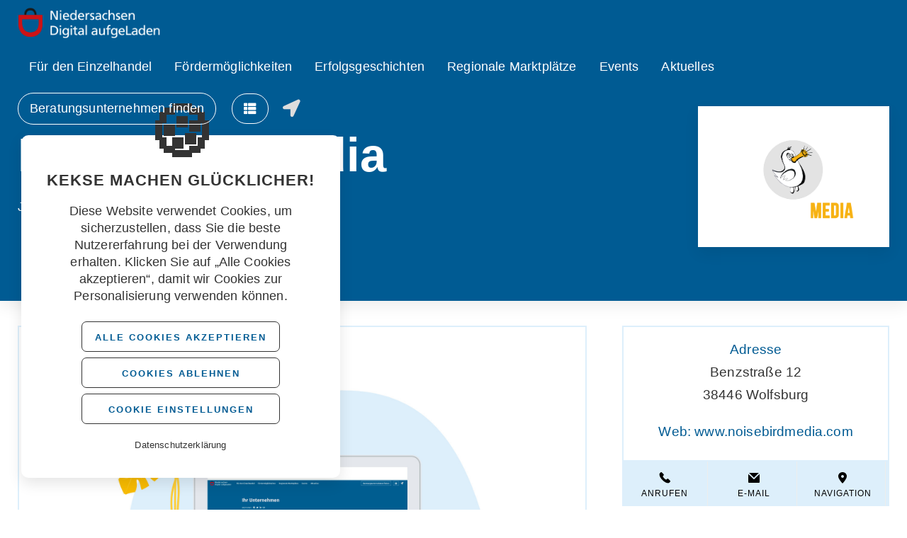

--- FILE ---
content_type: text/html; charset=UTF-8
request_url: https://digital-aufgeladen.de/location/noisebird-media
body_size: 9628
content:
<!DOCTYPE html>
<html lang="de">

<head>
    <meta http-equiv="content-type" content="text/html; charset=UTF-8">
    <meta charset="utf-8">
    <title>Niedersachsen Digital aufgeLaden - Noisebird Media</title>

    <meta name="description" content=""/>
    <meta name="generator" content="#"/>
    <base href="https://digital-aufgeladen.de/page/"/>

    <base href="../page/"/>
    <meta name="viewport" content="width=device-width, initial-scale=1, maximum-scale=1">

    <!-- CSS -->
    <link href="css/bootstrap.weber.css" rel="stylesheet">
    <link href="css/themify-icons.min.css" rel="stylesheet">
    <link href="css/font-awesome.min.css" rel="stylesheet">
    <link href="css/owl.carousel-v2-2-0.css" rel="stylesheet">
    <link href="css/animate.min.css" rel="stylesheet">
    <link href="css/animsition.min.css" rel="stylesheet">
    <link href="css/plugins.min.css" rel="stylesheet">
    <link href="css/style.css" rel="stylesheet">

    <!-- Favicon -->
    <link rel="apple-touch-icon" sizes="180x180" href="img/favicon/apple-touch-icon.png">
    <link rel="icon" type="image/png" sizes="32x32" href="img/favicon/favicon-32x32.png">
    <link rel="icon" type="image/png" sizes="16x16" href="img/favicon/favicon-16x16.png">
    <link rel="manifest" href="img/favicon/site.webmanifest">
    <link rel="mask-icon" href="img/favicon/safari-pinned-tab.svg" color="#005b93">
    <meta name="msapplication-TileColor" content="#ddeffb">
    <meta name="theme-color" content="#ffffff">


    <meta property="og:title" content="Noisebird Media">
    <meta property="og:description" content="">

            <meta property="og:image" content="https://fusion-api.de/live/media/user/6/20211008_139f17ea350e4f669e6238b1fba2da46.png">
    
            <meta name="twitter:card" content="https://fusion-api.de/live/media/user/6/20211008_139f17ea350e4f669e6238b1fba2da46.png">
    
    <meta property="og:url" content="digital-aufgeladen.de/location/noisebird-media">
</head>

<body class="light-page">

<div id="wrap">
    
<nav id="nav-logo-menu" class="navbar navbar-expand-lg dark fixed-top absolute-top pt-5 pb-5 bg-on-scroll">
    <div class="container-fluid">
        <div class="row align-items-center">
            <div class="col-auto pl-sm-15 pr-0">
                <a href="https://digital-aufgeladen.de/" class="navbar-brand">
                    <img src="img/logo-niedersachsen-digital-aufgeladen-white.svg" height="65" class="mw-100 logo"
                        alt="Logo Niedersachsen Digital aufgeLaden">
                </a>
            </div>
            <div class="col-auto hidden-lg ml-auto">
                <button class="navbar-toggler collapsed" type="button" data-toggle="collapse"
                    data-target=".main-menu-collapse" aria-controls="navbarMenuContent" aria-expanded="false"
                    aria-label="Toggle navigation"><span class="icon-bar"></span><span class="icon-bar"></span><span
                        class="icon-bar"></span></button>
            </div>
            <div class="col-lg-auto mr-auto collapse navbar-collapse main-menu-collapse text-right text-lg-left">
                <ul class="navbar-nav ml-auto">
                    <li class="nav-item">
                        <a class="nav-link" href="https://digital-aufgeladen.de/einzelhandel">Für den Einzelhandel</a>
                    </li>
                    <li class="nav-item">
                        <a class="nav-link" href="https://digital-aufgeladen.de/foerdermoeglichkeiten">Fördermöglichkeiten</a>
                    </li>
                    <li class="nav-item">
                        <a class="nav-link" href="https://digital-aufgeladen.de/erfolgsgeschichten">Erfolgsgeschichten</a>
                    </li>
                    <li class="nav-item">
                        <a class="nav-link" href="https://digital-aufgeladen.de/regionale-marktplaetze">Regionale
                            Marktplätze</a>
                    </li>
                    <li class="nav-item">
                        <a class="nav-link" href="https://digital-aufgeladen.de/events">Events</a>
                    </li>
                    <li class="nav-item">
                        <a class="nav-link" href="https://digital-aufgeladen.de/news">Aktuelles</a>
                    </li>
                </ul>
            </div>
            <div class="col-lg-auto collapse navbar-collapse main-menu-collapse text-right">
                <div class="d-inline-block inline-group">
                    <a href="https://digital-aufgeladen.de/matching-wizard" class="btn btn-outline-primary fx-btn-pill">
                        Beratungsunternehmen finden
                    </a>
                    <a href="https://digital-aufgeladen.de/unternehmen" class="btn btn-outline-primary fx-btn-pill">
                        <i class="fas fa-th-list"></i>
                    </a>
                    <a href="#" data-toggle="modal" data-target="#popup-plz" class="map-icon-nav padding localized">
                        <i class="fas fa-location-arrow fa-lg"></i>
                    </a>
                </div>
            </div>
        </div>
    </div>
    <div class="bg-wrap bg-transparent">
        <div class="bg"></div>
    </div>
</nav>


    <header class="pt-150 pb-75 pt-md-150 pb-md-75 shadow dark text-center text-md-left">
        <div class="container">
            <div class="row align-items-center">
                <div class="col-md">
                    <h1>Noisebird Media</h1>
                    <div class="mt-20 d-flex justify-content-lg-start justify-content-center">
                        <ul class="unstyled share text-center">
    <li>Jetzt teilen:</li>
    <li class="shariff-button facebook">
        <a target="_blank"
           href="https://www.facebook.com/sharer/sharer.php?u=http://digital-aufgeladen.de/location/noisebird-media"
           data-rel="popup" rel="nofollow" title="Bei Facebook teilen" role="button"
           aria-label="Bei Facebook teilen">
            <i class="fab fa-facebook"></i>
            <span class="share_text"> </span>
        </a>
    </li>

    <li class="shariff-button twitter">
        <a target="_blank"
           href="https://twitter.com/intent/tweet?text=http://digital-aufgeladen.de/location/noisebird-media"
           data-rel="popup" rel="nofollow" title="Bei Twitter teilen" role="button"
           aria-label="Bei Twitter teilen">
            <i class="fab fa-twitter"></i>
            <span class="share_text"> </span>
        </a>
    </li>

    <li class="shariff-button linkedin">
        <a target="_blank" href="https://www.linkedin.com/shareArticle?mini=true&amp;url=http://digital-aufgeladen.de/location/noisebird-media"
           data-rel="popup" rel="nofollow" title="Bei LinkedIn teilen" role="button"
           aria-label="Bei LinkedIn teilen">
            <i class="fab fa-linkedin-in"></i>
            <span class="share_text"> </span>
        </a>
    </li>

    <li class="shariff-button mail">
        <a href="mailto:?subject=Niedersachsen%20digital%20aufgeLaden&body=Das%20gibt%20es%20Interessantes%20auf%20der%20Plattform%20Niedersachsen%20Digital%20aufgeLaden:%20http://digital-aufgeladen.de/location/noisebird-media"
           rel="nofollow" title="Per E-Mail versenden" role="button" aria-label="Per E-Mail versenden">
            <i class="far fa-envelope"></i>
            <span class="share_text"></span>
        </a>
    </li>
</ul>                    </div>
                </div>

                                    <div class="col-md-4 col-lg-3 text-right">
                        <div class="bg-white padding-x2 shadow">
                            <img class="w-100" src="https://fusion-api.de/live/media/user/6/20211008_139f17ea350e4f669e6238b1fba2da46.png">
                        </div>
                    </div>
                
            </div>
            <div class="row">
                <div class="col">

                </div>
            </div>
        </div>
        <div class="bg-wrap bg-primary">
            <div class="bg"></div>
        </div>
    </header>



    <section id="inner-page" class="container mb-0 pb-75 light">

        <div class="row">
            <div class="col-lg-8 col-md-8">

                


                <div class="row">
                    <div class="col-md">
                                                    <div class="content-box mb-50 padding-x3 border-x2 text-center">
                                <img src="img/profil-vervollstaendigen.jpg" alt="Vervollständigen Sie jetzt Ihr Profil" class="w-100">
                                <h3>Vervollständigen Sie jetzt Ihr Profil</h3>
                                <p class="mb-20">Steigern Sie Ihre digitale Sichtbarkeit und klären interessierte Einzelhandelsunternehmen über Ihre Kompetenzen auf.</p>
                                <a href="https://mein.digital-aufgeladen.de/login/" target="_blank" class="btn btn-primary fx-btn-pill">Direkt loslegen</a>
                            </div>
                        

                        


                    </div>

                </div>
            </div>

            <div class="col-md-4">
                <div class="content-box padding border-x2 text-center">

                        <address class="mb-10">
                                                         <div class="content-box mb-20">
                                 <p class="text-primary mb-0 bold">Adresse</p>
                                 <p>
                                     Benzstraße 12                                     <br>
                                     38446 Wolfsburg                                 </p>
                             </div>
                            
                                                                                                                                                <p class="ellipsis">
                                    <span class="text-primary bold">Web:</span>
                                    <a href="http://www.noisebirdmedia.com"
                                       onClick="cta('4','$2y$10$k3BpJf9VO2v7u05hLvQoi./.XQr.ctgYDgjI.i828MTzNr7g20QVG');" target="_blank">
                                        www.noisebirdmedia.com                                    </a>
                                </p>
                            
                        </address>




                </div>
                <!--/ content-box -->

                <div class="dealAttributes mb-30">
                    <div class="valueInfo bg-light">
                        <a href="tel:"
                           onClick="cta('2','$2y$10$k3BpJf9VO2v7u05hLvQoi./.XQr.ctgYDgjI.i828MTzNr7g20QVG');">
                            <div class="value">
                                <p class="value"><img src="img/icons/call.svg"></p>
                                <p class="text black-text">Anrufen</p>
                            </div>
                        </a>
                        <a href="mailto:"
                           onClick="cta('1','$2y$10$k3BpJf9VO2v7u05hLvQoi./.XQr.ctgYDgjI.i828MTzNr7g20QVG');">
                            <div class="discount">
                                <p class="value"><img src="img/icons/envelope-fill.svg"></p>
                                <p class="text black-text">E-Mail</p>
                            </div>
                        </a>
                        <a target="_blank"
                           onClick="cta('3','$2y$10$k3BpJf9VO2v7u05hLvQoi./.XQr.ctgYDgjI.i828MTzNr7g20QVG');"
                           href="https://www.google.com/maps/search/?api=1&query=Benzstraße 12+38446 Wolfsburg">
                            <div class="discount">
                                <p class="value"><img src="img/icons/map-marker.svg"></p>
                                <p class="text black-text">Navigation</p>
                            </div>
                        </a>
                    </div>
                </div>

                <!--/inner widget -->

           <!--                                                                             <a href="https://wa.me/" target="_blank" class="btn btn-block btn-lg btn-light">
                                <img src="img/icons/whatsApp.svg" width="25" class="mw-100">
                                <strong>WhatsApp Nachricht</strong>
                            </a>
                                                            -->
                


                                    <div class="inner-side padding border-x2 text-center">
                        <p class="mb-10 text-primary"><strong>Förderprogramm</strong></p>
                        <!-- /widget -->
                        <div class="widget mb-0 text-left">
                                                                                                <div class="row">
                                        <div class="col-sm-12">
                                            <a href="https://digital-aufgeladen.de/" target="_blank">
                                                <div class="d-flex align-items-center">
                                                                                                            <img src="https://test.kroegeritcdn.de/label/label-niedersachsen-digital-aufgeladen.png" alt="Niedersachsen Digital aufgeLaden" class="w-25">
                                                                                                        <p class="mb-0 pl-10">Niedersachsen Digital aufgeLaden</p>
                                                </div>
                                            </a>
                                        </div>
                                    </div>
                                                                                    </div>
                    </div>
                




                <!--/inner widget -->
        <!--                                                                                <div class="inner-side padding border-x2 text-center">
                                <div class="d-flex justify-content-between align-items-center">
                                    <p class="mb-0 text-primary"><strong>Imageflyer</strong></p>
                                    <a href="" class="btn btn-light" target="_blank">ansehen</a>
                                </div>
                            </div>
                                                            -->

                <!--/inner widget -->
           <!--                                                                             <div class="inner-side padding border-x2 text-center">
                                <p class="mb-10 text-primary"><strong>Imagevideo</strong></p>
                                <div class="embed-responsive embed-responsive-16by9" style="height: auto !important;">
                                    <div class="loadVideo" id="player-" data-url=""></div>
                                </div>
                            </div>
                                                            -->

                <!--/inner widget -->





              <!--                      <div class="inner-side padding border-x2 text-center">
                        <p class="mb-20 text-primary"><strong>Vebunden mit</strong></p>
                                                                                   <div class="text-left">
                                   <a href="" target="_blank">
                                       <div class="d-flex align-items-center">
                                           <img src="" alt=""
                                                class="w-25 ">
                                           <p class="mb-0 pl-10"></p>
                                       </div>
                                   </a>
                               </div>
                                                                        </div>
                -->

                <!--/inner widget -->

           <!--                                                                             <div class="inner-side shadow padding mTop-0">
                                <div class="widget mb-0">
                                    <div class="row align-items-center">
                                        <div class="col-sm-6 col-xs-6">
                                            <a class="ripple-effect" href=""
                                               target="_blank">
                                                <img src="img/icons/bag4.svg"
                                                     class="transform-15 mr-5 vertical-align-texttop">
                                                <strong class="text-primary"> Online-Shop</strong>
                                            </a>
                                        </div>
                                        <div class="col-sm-6 col-xs-6 text-right">
                                            <a href=""
                                               class="btn btn-primary text-uppercase" target="_blank">besuchen</a>
                                        </div>
                                    </div>
                                </div>
                            </div>
                                                            -->
            </div>
    </section>



    <div class="container-fluid fixed hidden-lg hidden-md hidden-xl">
        <div class="dealAttributes">
            <div class="info-box bg-darkgrey text-center">Noisebird Media</div>
            <div class="valueInfo dark shadow">
                <a href="tel:"
                   onClick="cta('2','');">
                    <div class="discount">
                        <p class="value"><img src="img/icons/call.svg" class="invert"></p>
                        <p class="text">Anrufen</p>
                    </div>
                </a>
                <a href="mailto:"
                   onClick="cta('1','');">
                    <div class="discount">
                        <p class="value"><img src="img/icons/envelope-fill.svg" class="invert"></p>
                        <p class="text">E-Mail</p>
                    </div>
                </a>
                                                    <a target="_blank"
                       href="https://www.google.com/maps/search/?api=1&query=Benzstraße 12+38446 Wolfsburg">
                        <div class="discount">
                            <p class="value"><img src="img/icons/map-marker.svg" class="invert"></p>
                            <p class="text">Navigation</p>
                        </div>
                    </a>
                            </div>
        </div>
    </div>

    <footer class="light">
    <div class="container-fluid bg-primary pt-50 pb-50 dark">
        <div class="row justify-content-between">
            <div class="col-md-4 mb-20">
                <p class="bold">Niedersachsen <br class="hidden-md hidden-lg hidden-xl"> Digital aufgeLaden</p>
                <p class="mb-20">
                    Unterstützung der Digitalisierung <br class="hidden-sm hidden-md"> des Einzelhandels in Niedersachsen
                </p>
                <br>
                <a href="https://mein.digital-aufgeladen.de/login/" class="btn btn-outline-primary"
                    target="_blank">Login</a>
            </div>

            <div class="col-md-4 mb-20">
                <div class="d-flex justify-content-lg-center">
                    <div class="d-block">
                        <p class="bold">Sitemap</p>
                        <ul class="list-unstyled">
                            <li><a href="https://digital-aufgeladen.de/events">Events | Workshops</a></li>
                            <li><a href="https://digital-aufgeladen.de/registrieren-regionaler-marktplatz">
                                Regionalen Marktplatz registrieren</a>
                            </li>
                            <li><a href="https://digital-aufgeladen.de/impressum">Impressum</a></li>
                            <li><a href="https://digital-aufgeladen.de/datenschutz">Datenschutz</a></li>
                        </ul>
                    </div>
                </div>
            </div>
            <div class="col-md-4 mb-20">
                <div class="d-flex justify-content-lg-center">
                    <div class="d-block">
                        <p class="bold"><a href="https://digital-aufgeladen.de/einzelhandel#kontakt">Kontakt</a></p>
                        <ul class="list-unstyled">
                            <li class="mb-10">
                                <a href="https://www.google.com/maps/place/Innovationszentrum+Niedersachsen+GmbH/@52.37569,9.7344513,17z/data=!4m8!1m2!2m1!1sDigitalagentur+Niedersachsen+%3Cbr%3E+c%2Fo+Innovationszentrum+Niedersachsen+GmbH+%3Cbr%3E+Schillerstra%C3%9Fe+32+%3Cbr%3E+30159+Hannover!3m4!1s0x47b074a52c5f7125:0x1c2fd640bb5c6eb1!8m2!3d52.37569!4d9.73664"
                                    target="_blank">
                                    Digitalagentur Niedersachsen <br>
                                    c/o Innovationszentrum Niedersachsen GmbH <br>
                                    Schillerstraße 32 <br>
                                    30159 Hannover
                                </a>
                            </li>
                            <li>
                                <a href="mailto:digitalaufgeladen@nds.de?subject=Kontaktanfrage%20Website">
                                    digitalaufgeladen@nds.de
                                </a>
                            </li>
                        </ul>
                    </div>
                </div>
            </div>
        </div>
    </div>

    <div class="container-fluid bg-light pt-20 pb-20">
        <div class="row align-items-center">
            <div class="col-md-auto text-center mr-auto order-2 order-md-1">
                <ul class="list-unstyled list-inline padding-list mb-20 mb-md-0">
                    <li>
                        <a href="https://twitter.com/digital_nds" target="_blank">
                            <svg xmlns="http://www.w3.org/2000/svg" height="20" width="20" viewBox="0 0 16 16"
                                class="icon svg-primary">
                                <path
                                    d="m16 2.57842783c-.5878969.26772602-1.2208722.44877814-1.8848389.52967377.6780537-.41603467 1.1983331-1.07571927 1.4434466-1.86156254-.6348535.38521729-1.3363855.66546287-2.0858132.81569761-.5972882-.65390635-1.4509597-1.06223667-2.3957269-1.06223667-1.81158659 0-3.28132891 1.50716263-3.28132891 3.36583604 0 .26387384.02817397.52004334.08452192.7665824-2.72817984-.14060431-5.14644597-1.47923438-6.76644949-3.51799687-.28267888.49885639-.44420966 1.07764536-.44420966 1.69399302 0 1.16720838.57944473 2.19766462 1.460351 2.80149272-.53718378-.01637174-1.04431532-.16949561-1.48758585-.41988685v.04141086c0 1.63139521 1.13165464 2.99217528 2.6342666 3.30034911-.27516582.07896954-.56535775.11845431-.86494101.11845431-.21130481 0-.41791395-.02022391-.61794917-.05970868.41791395 1.33670394 1.62939485 2.31034064 3.06626754 2.33634284-1.12320245.9033345-2.53941422 1.4416757-4.07677408 1.4416757-.26483536 0-.52685332-.0154087-.78323649-.0462261 1.45283794.9534128 3.17896343 1.5110148 5.03187181 1.5110148 6.03862179 0 9.33967249-5.12820509 9.33967249-9.57650171 0-.14638257-.0028174-.29276514-.0084522-.43625858.6414275-.47478031 1.198333-1.06705188 1.6369079-1.74214518"
                                    fill="#00aaec" fill-rule="evenodd"></path>
                            </svg>
                        </a>
                    </li>
                    <li>
                        <a href="https://www.facebook.com/digitalaufgeladen/" target="_blank">
                            <svg xmlns="http://www.w3.org/2000/svg" height="20" width="20" viewBox="0 0 16 16"
                                class="icon svg-primary">
                                <path
                                    d="m8.54611842 16h-7.66304125c-.48785295 0-.88307717-.3954695-.88307717-.8831324v-14.23379728c0-.48778708.3952863-.88307032.88307717-.88307032h14.23390773c.4876667 0 .8830151.39528324.8830151.88307032v14.23379728c0 .487725-.3954105.8831324-.8830151.8831324h-4.0772165v-6.19608178h2.0797387l.3114113-2.41472301h-2.39115v-1.54164808c0-.69911803.1941355-1.1755439 1.1966615-1.1755439l1.2786739-.00055875v-2.15974763c-.2211418-.0294274-.980176-.09517343-1.8632531-.09517343-1.84357263 0-3.10573228 1.12531866-3.10573228 3.19187953v1.78079226h-2.08507782v2.41472301h2.08507782z"
                                    fill="#4460a0" fill-rule="evenodd"></path>
                            </svg>
                        </a>
                    </li>
                    <li>
                        <a href="https://www.instagram.com/digitalaufgeladen/" target="_blank">
                            <svg xmlns="http://www.w3.org/2000/svg" xmlns:xlink="http://www.w3.org/1999/xlink"
                                height="20" viewBox="0 0 16 16" width="20" class="icon svg-primary">
                                <radialGradient cx="1.163903%" cy="98.836097%" r="139.775349%">
                                    <stop offset="0" stop-color="#ffc800"></stop>
                                    <stop offset=".486454468" stop-color="#ff2a7b"></stop>
                                    <stop offset="1" stop-color="#a000bc"></stop>
                                </radialGradient>
                                <path
                                    d="m8.00001588 0c2.17265372 0 2.44508882.00920925 3.29837392.04814217.8515067.03883765 1.4330552.17408667 1.9419142.37186335.5260707.20441369.9722115.47796031 1.4169867.92270379.4447435.44477523.7182901.89091598.9227355 1.41698671.197745.50885894.332994 1.09040748.3718316 1.94191421.0389329.85328506.0481422 1.12572022.0481422 3.29840565 0 2.17265372-.0092093 2.44508882-.0481422 3.29837392-.0388376.8515067-.1740866 1.4330552-.3718316 1.9419142-.2044454.5260707-.477992.9722115-.9227355 1.4169867-.4447752.4447435-.890916.7182901-1.4169867.9227355-.508859.197745-1.0904075.332994-1.9419142.3718316-.8532851.0389329-1.1257202.0481422-3.29837392.0481422-2.17268543 0-2.44512059-.0092093-3.29840565-.0481422-.85150673-.0388376-1.43305527-.1740866-1.94191421-.3718316-.52607073-.2044454-.97221148-.477992-1.41698671-.9227355-.44474348-.4447752-.7182901-.890916-.92270379-1.4169867-.19777668-.508859-.3330257-1.0904075-.37186335-1.9419142-.03893292-.8532851-.04814217-1.1257202-.04814217-3.29837392 0-2.17268543.00920925-2.44512059.04814217-3.29840565.03883765-.85150673.17408667-1.43305527.37186335-1.94191421.20441369-.52607073.47796031-.97221148.92270379-1.41698671.44477523-.44474348.89091598-.7182901 1.41698671-.92270379.50885894-.19777668 1.09040748-.3330257 1.94191421-.37186335.85328506-.03893292 1.12572022-.04814217 3.29840565-.04814217zm0 1.44143887c-2.13610246 0-2.38913467.0081613-3.23270238.04664963-.7799921.03556678-1.20358605.16589361-1.48548451.27545198-.37341939.14512515-.63991616.31848143-.91984575.59844276-.27996133.27992959-.45331761.54642636-.59844276.91984575-.10955837.28189846-.2398852.70549241-.27545198 1.48548451-.03848833.84356771-.04664963 1.09659992-.04664963 3.23270238 0 2.13607072.0081613 2.38910292.04664963 3.23267062.03556678.7799921.16589361 1.2035861.27545198 1.4854845.14512515.3734194.31851318.6399162.59844276.9198458.27992959.2799613.54642636.4533176.91984575.5984427.28189846.1095584.70549241.2398852 1.48548451.275452.84347244.0384883 1.09644114.0466496 3.23270238.0466496 2.13622952 0 2.38922992-.0081613 3.23267062-.0466496.7799921-.0355668 1.2035861-.1658936 1.4854845-.275452.3734194-.1451251.6399162-.3184814.9198458-.5984427.2799613-.2799296.4533176-.5464264.5984427-.9198458.1095584-.2818984.2398852-.7054924.275452-1.4854845.0384883-.8435677.0466496-1.0965999.0466496-3.23267062 0-2.13610246-.0081613-2.38913467-.0466496-3.23270238-.0355668-.7799921-.1658936-1.20358605-.275452-1.48548451-.1451251-.37341939-.3184814-.63991616-.5984427-.91984575-.2799296-.27996133-.5464264-.45331761-.9198458-.59844276-.2818984-.10955837-.7054924-.2398852-1.4854845-.27545198-.8435677-.03848833-1.0965999-.04664963-3.23267062-.04664963zm0 2.4504556c2.26884272 0 4.10808962 1.8392469 4.10808962 4.10812141 0 2.26884272-1.8392469 4.10808962-4.10808962 4.10808962-2.26887451 0-4.10812141-1.8392469-4.10812141-4.10808962 0-2.26887451 1.8392469-4.10812141 4.10812141-4.10812141zm0 6.77477223c1.47275033 0 2.66665082-1.19390049 2.66665082-2.66665082 0-1.47278209-1.19390049-2.66668255-2.66665082-2.66668255-1.47278209 0-2.66668255 1.19390046-2.66668255 2.66668255 0 1.47275033 1.19390046 2.66665082 2.66668255 2.66665082zm5.23041202-6.9370774c0 .53019901-.4298182.95998539-.9600172.95998539-.5301673 0-.9599854-.42978638-.9599854-.95998539 0-.53019902.4298181-.96001715.9599854-.96001715.530199 0 .9600172.42981813.9600172.96001715z"
                                    fill-rule="evenodd"></path>
                            </svg>
                        </a>
                    </li>
                    <li>
                        <a href="https://www.youtube.com/channel/UCxV4xbarGnyVpe7Zv5vCM9A" target="_blank">
                            <svg xmlns="http://www.w3.org/2000/svg" height="20" width="20" viewBox="0 0 576 512"
                                class="icon svg-primary">
                                <path
                                    d="M549.655 124.083c-6.281-23.65-24.787-42.276-48.284-48.597C458.781 64 288 64 288 64S117.22 64 74.629 75.486c-23.497 6.322-42.003 24.947-48.284 48.597-11.412 42.867-11.412 132.305-11.412 132.305s0 89.438 11.412 132.305c6.281 23.65 24.787 41.5 48.284 47.821C117.22 448 288 448 288 448s170.78 0 213.371-11.486c23.497-6.321 42.003-24.171 48.284-47.821 11.412-42.867 11.412-132.305 11.412-132.305s0-89.438-11.412-132.305zm-317.51 213.508V175.185l142.739 81.205-142.739 81.201z">
                                </path>
                            </svg>
                        </a>
                    </li>
                </ul>
            </div>

        </div>
    </div>

</footer>

<!--  Popup Modal  -->
<div class="modal-container">
	<div class="modal fade" id="popup-plz" tabindex="-1" role="dialog" style="display: none;"
		 aria-hidden="true">
		<div class="modal-dialog" role="document">
			<div class="modal-content padding bg-default light">
				<button type="button" class="close close-modal" data-dismiss="modal" aria-label="Close">
					<svg xmlns="http://www.w3.org/2000/svg" height="16" viewBox="0 0 16 16" width="16" class="icon svg-primary"><path d="m8.07106781 6.65685425 5.65685429-5.65685425 1.4142135 1.41421356-5.65685423 5.65685425 5.65685423 5.65685429-1.4142135 1.4142135-5.65685429-5.65685423-5.65685425 5.65685423-1.41421356-1.4142135 5.65685425-5.65685429-5.65685425-5.65685425 1.41421356-1.41421356z" fill-rule="evenodd"></path></svg>
				</button>
				<div class="modal-body">
					<div class="container-fluid">
						<div class="row align-items-center no-gutters">
							<div class="col-md col-xs-12 padding-x2">

								<p class="mb-20 lead bold mb-30">Wähle einen Ort und den Radius aus, um ein regionales Ergebniss anzuzeigen:</p>
								<div class="row mb-50">
                                    <div class="col-12 col-md-9 mb-20">
                                        <div class="form-group select-group">
                                            <input class="form-control findPLZ nav-form-control" autocomplete="off"  placeholder="Ort eingeben" size="15" type="text" id="myInput">
                                            <svg xmlns="http://www.w3.org/2000/svg" height="16" viewBox="0 0 16 16" width="16" class="icon svg-default">
                                                <path d="m8 8.41421356-2.82842712-2.82842712-1.41421357 1.41421356 4.24264069 4.2426407 4.2426407-4.2426407-1.4142136-1.41421356z" fill-rule="evenodd"></path>
                                            </svg>
                                            <div class="position-relative">
                                                <div id="plzSearchDropdown" class="dropdown-content resultPLZ">
                                                    <span  class="info padding" style="display: block">Bitte mindestens 3 Buchstaben eingeben...</span>
                                                </div>
                                            </div>
                                        </div>
                                    </div>
									<div class="col-12 col-md-3 mb-20" style="z-index: 0;">
										<div class="form-group select-group">
											<select class="form-control selectRadius nav-form-control" >
												<option value="10" class="selected" selected="selected">10km</option>
												<option value="20">20km</option>
												<option value="30">30km</option>
												<option value="60">60km</option>
											</select>
                                            <svg xmlns="http://www.w3.org/2000/svg" height="16" viewBox="0 0 16 16" width="16" class="icon svg-default">
                                                <path d="m8 8.41421356-2.82842712-2.82842712-1.41421357 1.41421356 4.24264069 4.2426407 4.2426407-4.2426407-1.4142136-1.41421356z" fill-rule="evenodd"></path>
                                            </svg>
										</div>
									</div>

								</div>

                                <div class="row text-right" >
                                    <div class="col-md" style="z-index: 0;">
                                        <a href="#" data-dismiss="modal" class="btn btn-outline-primary fx-btn-pill mt-10 clearPosition">
                                            Zurücksetzen
                                        </a>
                                        <a href="#" data-dismiss="modal" class="btn btn-primary fx-btn-pill mt-10 savePostion">
                                            Bestätigen
                                        </a>
                                    </div>
                                </div>
							<!--	<div class="form-group select-group">
										<input class="form-control plz nav-form-control findPLZ" placeholder="PLZ eingeben" size="15" type="text">
									<div class="group-option">
									</div>
								</div>-->

								<!--
								<div class="row">
									<div class="col-2">
										<a href="#" data-dismiss="modal" class="btn btn-primary fx-btn-pill mt-40">
											Schließen
										</a>
									</div>
								</div>
								-->

							</div>
						</div>
					</div>
				</div>
				<div class="bg-wrap">
					<div class="bg"></div>
				</div>
			</div>
		</div>
	</div>
</div>

<script type="text/javascript">
    window.serverUrl = "https://fusion-api.de/live/v2/"
</script>
<script type="text/javascript">
    window.APIKey = "$2y$10$4fH0br2aLmSRBud3eJ0An.UHgzYVj5HLOOGYftP.tT.qXE2kQCoGq"
</script>

<!-- Cookie Consent -->
<link href="plugin/cookie-consent/cookie-consent.css" rel="stylesheet">
<script src="plugin/cookie-consent/cookie-consent.js"></script>
</div>



<!-- JS files -->



<script src="js/cloudflare-popper.min.js"></script>
<script src="js/jquery.min.js"></script>
<script src="js/kupon.min.js"></script>
<script src="js/bootstrap-weber.min.js"></script>
<script src="js/jquery.animsition.min.js"></script>
<script src="js/owl.carousel-v2-2-0.js"></script>
<script src="js/jquery.flexslider.min.js"></script>
<script src="js/plugins.min.js"></script>

<script src="js/lazyload.min.js"></script>
<script>
    window.lazyLoadOptions = {
        elements_selector: ".lazy",
    };
</script>

<script src="js/sweetalert.min.js"></script>






</body>

</html>

--- FILE ---
content_type: text/css
request_url: https://digital-aufgeladen.de/page/css/bootstrap.weber.css
body_size: 156602
content:
/*!
 * Bootstrap v4.0.0-beta.2 (https://getbootstrap.com)
 * Copyright 2011-2017 The Bootstrap Authors
 * Copyright 2011-2017 Twitter, Inc.
 * Licensed under MIT (https://github.com/twbs/bootstrap/blob/master/LICENSE)
 */
*, *::before, *::after {
    -webkit-box-sizing: border-box;
    box-sizing: border-box
}

html {
    font-family: sans-serif;
    line-height: 1.15;
    -webkit-font-smoothing: antialiased;
    -moz-osx-font-smoothing: grayscale;
    -webkit-text-size-adjust: 100%;
    -ms-text-size-adjust: 100%;
    -ms-overflow-style: scrollbar;
    -webkit-tap-highlight-color: transparent
}

@-ms-viewport {
    width: device-width
}

article, aside, dialog, figcaption, figure, footer, header, hgroup, main, nav, section {
    display: block
}

section, header, footer {
    position: relative;
    z-index: 1
}

#wrap {
    overflow-x: hidden;
    overflow-y: auto
}

body {
    margin: 0;
    font-family: sans-serif;
    font-size: 1rem;
    font-weight: normal;
    line-height: 1.5;
    color: #333;
    text-align: left;
    background-color: #fff
}

[tabindex="-1"]:focus {
    outline: none !important
}

hr {
    -webkit-box-sizing: content-box;
    box-sizing: content-box;
    height: 0;
    overflow: visible
}

h1, h2, h3, h4, h5, h6 {
    margin-top: 0;
    margin-bottom: .5rem
}

p {
    margin-top: 0;
    margin-bottom: 1rem
}

abbr[title], abbr[data-original-title] {
    text-decoration: underline;
    -webkit-text-decoration: underline dotted;
    text-decoration: underline dotted;
    cursor: help;
    border-bottom: 0
}

address {
    margin-bottom: 1rem;
    font-style: normal;
    line-height: inherit
}

ol, ul, dl {
    margin-top: 0;
    margin-bottom: 1rem;
    padding-left: 0
}

ol:not(.light-page):not(.dark-page) ol, ul:not(.light-page):not(.dark-page) ul, ol:not(.light-page):not(.dark-page) ul, ul:not(.light-page):not(.dark-page) ol {
    margin-bottom: 0
}

ul {
    list-style: disc inside
}

dt {
    font-weight: 700
}

dd {
    margin-bottom: .5rem;
    margin-left: 0
}

dfn {
    font-style: italic
}

b, strong {
    font-weight: bold
}

sub, sup {
    position: relative;
    font-size: 65%;
    line-height: 0;
    vertical-align: baseline
}

sub {
    bottom: -.75em
}

sup {
    top: -1em
}

a {
    color: inherit;
    text-decoration: none;
    background-color: transparent;
    -webkit-text-decoration-skip: objects;
    -webkit-transition: all .2s ease-in-out;
    transition: all .2s ease-in-out
}

a:hover {
    text-decoration: underline
}

a:not([href]):not([tabindex]) {
    color: inherit;
    text-decoration: none
}

a:not([href]):not([tabindex]):focus, a:not([href]):not([tabindex]):hover {
    color: inherit;
    text-decoration: none
}

a:focus, button:focus {
    outline: 0
}

pre, code, kbd, samp {
    font-family: monospace, monospace;
    font-size: 1em
}

pre {
    margin-top: 0;
    margin-bottom: 1rem;
    overflow: auto;
    -ms-overflow-style: scrollbar
}

figure {
    margin: 0 0 1rem
}

img, svg {
    vertical-align: middle;
    border-style: none
}

svg:not(:root) {
    overflow: hidden
}

a, area, button, [role="button"], input:not([type="range"]), label, select, summary, textarea {
    -ms-touch-action: manipulation;
    touch-action: manipulation
}

table {
    border-collapse: collapse
}

caption {
    padding-top: .75rem;
    padding-bottom: .75rem;
    text-align: left;
    caption-side: bottom
}

th {
    text-align: inherit
}

label {
    display: inline-block
}

button {
    border-radius: 0
}

input, button, select, optgroup, textarea {
    margin: 0;
    font-family: inherit;
    font-size: inherit;
    line-height: inherit
}

button, input {
    overflow: visible
}

button, select {
    text-transform: none
}

button, html [type="button"], [type="reset"], [type="submit"] {
    -webkit-appearance: button
}

button::-moz-focus-inner, [type="button"]::-moz-focus-inner, [type="reset"]::-moz-focus-inner, [type="submit"]::-moz-focus-inner {
    padding: 0;
    border-style: none
}

input[type="radio"], input[type="checkbox"] {
    -webkit-box-sizing: border-box;
    box-sizing: border-box;
    padding: 0
}

input[type="date"], input[type="time"], input[type="datetime-local"], input[type="month"] {
    -webkit-appearance: listbox
}

textarea {
    overflow: auto;
    resize: vertical
}

fieldset {
    min-width: 0;
    padding: 0;
    margin: 0;
    border: 0
}

legend {
    display: block;
    width: 100%;
    max-width: 100%;
    padding: 0;
    margin-bottom: .5rem;
    font-size: 1.5rem;
    line-height: inherit;
    color: inherit;
    white-space: normal
}

progress {
    vertical-align: baseline
}

[type="number"]::-webkit-inner-spin-button, [type="number"]::-webkit-outer-spin-button {
    height: auto
}

[type="search"] {
    outline-offset: -2px;
    -webkit-appearance: none
}

[type="search"]::-webkit-search-cancel-button, [type="search"]::-webkit-search-decoration {
    -webkit-appearance: none
}

::-webkit-file-upload-button {
    font: inherit;
    -webkit-appearance: button
}

output {
    display: inline-block
}

summary {
    display: list-item
}

template {
    display: none
}

[hidden] {
    display: none !important
}

h1, h2, h3, h4, h5, h6, .h1, .h2, .h3, .h4, .h5, .h6 {
    margin-bottom: .5rem;
    font-family: inherit;
    font-weight: 500;
    line-height: 1.2;
    color: inherit
}

h1, .h1 {
    font-size: 2.5rem
}

h2, .h2 {
    font-size: 2rem
}

h3, .h3 {
    font-size: 1.75rem
}

h4, .h4 {
    font-size: 1.5rem
}

h5, .h5 {
    font-size: 1.25rem
}

h6, .h6 {
    font-size: 1rem
}

h1 sup, h1 sub, h2 sup, h2 sub {
    font-size: 35%;
    top: -2em
}

h3 sup, h3 sub {
    font-size: 50%;
    top: -1.5em
}

.lead {
    font-size: 120%
}

hr {
    width: 100%;
    margin-top: 1rem;
    margin-bottom: 1rem;
    border: 0;
    border-bottom-width: 1px;
    border-bottom-style: solid
}

small, .small {
    font-size: 80%
}

ul.list-unstyled {
    padding-left: 0;
    list-style: none
}

ul.list-justify {
    display: -webkit-box;
    display: -ms-flexbox;
    display: flex;
    -ms-flex-pack: distribute;
    justify-content: space-around;
    -ms-flex-wrap: wrap;
    flex-wrap: wrap
}

ul.list-inline {
    padding-left: 0;
    list-style: none
}

ul.list-inline > li {
    display: inline-block;
    margin-bottom: 2px;
    margin-top: 2px
}

ul.list-inline > li > a {
    vertical-align: middle
}

ul.list-inline > li + li, ul.list-justify > li + li {
    margin-left: 15px
}

ul.padding-x2-list li > .icon-pos-right {
    margin: 0 0 0 1em
}

ul.padding-x2-list li > .icon-pos-left {
    margin: 0 1em 0 0
}

ul.lead li > .icon-pos-right {
    margin: 0 0 0 1em
}

ul.lead li > .icon-pos-left {
    margin: 0 1em 0 0
}

[class*="inline-group"] > * {
    display: inline-block
}

.inline-group > *:not(:last-child) {
    margin-right: .5rem
}

.inline-group-x2 > *:not(:last-child) {
    margin-right: 1rem
}

.inline-group-x3 > *:not(:last-child) {
    margin-right: 2rem
}

.padding-x05-list li {
    padding: .25em 0
}

.padding-x05-list.list-inline li {
    padding: .25em
}

.padding-list li {
    padding: .5em 0
}

.padding-list.list-inline li {
    padding: .5em
}

.padding-x2-list li {
    padding: 1em 0
}

.padding-x2-list.list-inline li {
    padding: 1em
}

.separate-list li {
    border-bottom-width: 1px;
    border-bottom-style: solid
}

.separate-list li:last-child {
    border-bottom-width: 0
}

.initialism {
    font-size: 90%;
    text-transform: uppercase
}

.img-fluid {
    max-width: 100%;
    height: auto
}

.img-thumbnail {
    padding: .25rem;
    border: 1px solid rgba(0, 0, 0, 0.1);
    border-radius: .25rem;
    -webkit-transition: all .2s ease-in-out;
    transition: all .2s ease-in-out;
    max-width: 100%;
    height: auto
}

.figure {
    display: inline-block
}

.figure-img {
    margin-bottom: .5rem;
    line-height: 1
}

.figure-caption {
    font-size: 90%
}

code, kbd, pre, samp {
    font-family: "SFMono-Regular", Menlo, Monaco, Consolas, "Liberation Mono", "Courier New", monospace
}

code {
    padding: .2rem .4rem;
    font-size: 90%;
    border-radius: .25rem
}

a > code {
    padding: 0;
    color: inherit;
    background-color: inherit
}

kbd {
    padding: .2rem .4rem;
    font-size: 90%;
    border-radius: .2rem
}

kbd kbd {
    padding: 0;
    font-size: 100%;
    font-weight: 700
}

pre {
    display: block;
    margin-top: 0;
    margin-bottom: 1rem;
    font-size: 90%
}

pre code {
    padding: 0;
    font-size: inherit;
    color: inherit;
    background-color: transparent;
    border-radius: 0
}

.pre-scrollable {
    max-height: 340px;
    overflow-y: scroll
}

.container {
    width: 100%;
    padding-right: 30px;
    padding-left: 30px;
    margin-right: auto;
    margin-left: auto
}

.boxed {
    width: 100%;
    margin-right: auto;
    margin-left: auto
}

@media (min-width: 576px) {
    .container, .boxed {
        max-width: 540px
    }
}

@media (min-width: 768px) {
    .container, .boxed {
        max-width: 720px
    }
}

@media (min-width: 992px) {
    .container, .boxed {
        max-width: 960px
    }
}

@media (min-width: 1230px) {
    .container, .boxed {
        max-width: 1200px
    }
}

.container-fluid {
    width: 100%;
    padding-right: 30px;
    padding-left: 30px;
    margin-right: auto;
    margin-left: auto
}

@media (min-width: 1230px) {
    .container-fluid.offset-left {
        width: calc(50% + 600px);
        margin-right: 0
    }

    .container-fluid.offset-right {
        width: calc(50% + 600px);
        margin-left: 0
    }

    section .container-fluid:not(.offset-left):not(.offset-right), footer .container-fluid:not(.offset-left):not(.offset-right) {
        padding-right: 60px;
        padding-left: 60px
    }
}

.row {
    display: -ms-flexbox;
    display: -webkit-box;
    display: flex;
    -ms-flex-wrap: wrap;
    flex-wrap: wrap;
    margin-right: -30px;
    margin-left: -30px
}

.no-gutters {
    margin-right: 0;
    margin-left: 0
}

.no-gutters > .col, .no-gutters.col, .no-gutters > [class*="col-"], .no-gutters[class*="col-"] {
    padding-right: 0;
    padding-left: 0
}

.container-fluid > .row.no-gutters, .modal .container-fluid > .row.no-gutters {
    margin-left: -30px;
    margin-right: -30px
}

@media (min-width: 1230px) {
    section .container-fluid > .row.no-gutters, footer .container-fluid > .row.no-gutters {
        margin-left: -60px;
        margin-right: -60px
    }
}

.col-1, .col-2, .col-3, .col-4, .col-5, .col-6, .col-7, .col-8, .col-9, .col-10, .col-11, .col-12, .col, .col-auto, .col-sm-1, .col-sm-2, .col-sm-3, .col-sm-4, .col-sm-5, .col-sm-6, .col-sm-7, .col-sm-8, .col-sm-9, .col-sm-10, .col-sm-11, .col-sm-12, .col-sm, .col-sm-auto, .col-md-1, .col-md-2, .col-md-3, .col-md-4, .col-md-5, .col-md-6, .col-md-7, .col-md-8, .col-md-9, .col-md-10, .col-md-11, .col-md-12, .col-md, .col-md-auto, .col-lg-1, .col-lg-2, .col-lg-3, .col-lg-4, .col-lg-5, .col-lg-6, .col-lg-7, .col-lg-8, .col-lg-9, .col-lg-10, .col-lg-11, .col-lg-12, .col-lg, .col-lg-auto, .col-xl-1, .col-xl-2, .col-xl-3, .col-xl-4, .col-xl-5, .col-xl-6, .col-xl-7, .col-xl-8, .col-xl-9, .col-xl-10, .col-xl-11, .col-xl-12, .col-xl, .col-xl-auto {
    position: relative;
    z-index: 1;
    width: 100%;
    min-height: 1px;
    padding-right: 30px;
    padding-left: 30px
}

.col {
    -ms-flex-preferred-size: 0;
    flex-basis: 0;
    -ms-flex-positive: 1;
    -webkit-box-flex: 1;
    flex-grow: 1;
    max-width: 100%
}

.col-auto {
    -ms-flex: 0 0 auto;
    -webkit-box-flex: 0;
    flex: 0 0 auto;
    width: auto;
    max-width: none
}

.col-1 {
    -ms-flex: 0 0 8.333333%;
    -webkit-box-flex: 0;
    flex: 0 0 8.333333%;
    max-width: 8.333333%
}

.col-2 {
    -ms-flex: 0 0 16.666667%;
    -webkit-box-flex: 0;
    flex: 0 0 16.666667%;
    max-width: 16.666667%
}

.col-3 {
    -ms-flex: 0 0 25%;
    -webkit-box-flex: 0;
    flex: 0 0 25%;
    max-width: 25%
}

.col-4 {
    -ms-flex: 0 0 33.333333%;
    -webkit-box-flex: 0;
    flex: 0 0 33.333333%;
    max-width: 33.333333%
}

.col-5 {
    -ms-flex: 0 0 41.666667%;
    -webkit-box-flex: 0;
    flex: 0 0 41.666667%;
    max-width: 41.666667%
}

.col-6 {
    -ms-flex: 0 0 50%;
    -webkit-box-flex: 0;
    flex: 0 0 50%;
    max-width: 50%
}

.col-7 {
    -ms-flex: 0 0 58.333333%;
    -webkit-box-flex: 0;
    flex: 0 0 58.333333%;
    max-width: 58.333333%
}

.col-8 {
    -ms-flex: 0 0 66.666667%;
    -webkit-box-flex: 0;
    flex: 0 0 66.666667%;
    max-width: 66.666667%
}

.col-9 {
    -ms-flex: 0 0 75%;
    -webkit-box-flex: 0;
    flex: 0 0 75%;
    max-width: 75%
}

.col-10 {
    -ms-flex: 0 0 83.333333%;
    -webkit-box-flex: 0;
    flex: 0 0 83.333333%;
    max-width: 83.333333%
}

.col-11 {
    -ms-flex: 0 0 91.666667%;
    -webkit-box-flex: 0;
    flex: 0 0 91.666667%;
    max-width: 91.666667%
}

.col-12 {
    -ms-flex: 0 0 100%;
    -webkit-box-flex: 0;
    flex: 0 0 100%;
    max-width: 100%
}

.order-first {
    -ms-flex-order: -1;
    -webkit-box-ordinal-group: 0;
    order: -1
}

.order-1 {
    -ms-flex-order: 1;
    -webkit-box-ordinal-group: 2;
    order: 1
}

.order-2 {
    -ms-flex-order: 2;
    -webkit-box-ordinal-group: 3;
    order: 2
}

.order-3 {
    -ms-flex-order: 3;
    -webkit-box-ordinal-group: 4;
    order: 3
}

.order-4 {
    -ms-flex-order: 4;
    -webkit-box-ordinal-group: 5;
    order: 4
}

.order-5 {
    -ms-flex-order: 5;
    -webkit-box-ordinal-group: 6;
    order: 5
}

.order-6 {
    -ms-flex-order: 6;
    -webkit-box-ordinal-group: 7;
    order: 6
}

.order-7 {
    -ms-flex-order: 7;
    -webkit-box-ordinal-group: 8;
    order: 7
}

.order-8 {
    -ms-flex-order: 8;
    -webkit-box-ordinal-group: 9;
    order: 8
}

.order-9 {
    -ms-flex-order: 9;
    -webkit-box-ordinal-group: 10;
    order: 9
}

.order-10 {
    -ms-flex-order: 10;
    -webkit-box-ordinal-group: 11;
    order: 10
}

.order-11 {
    -ms-flex-order: 11;
    -webkit-box-ordinal-group: 12;
    order: 11
}

.order-12 {
    -ms-flex-order: 12;
    -webkit-box-ordinal-group: 13;
    order: 12
}

.offset-1 {
    margin-left: 8.333333%
}

.offset-2 {
    margin-left: 16.666667%
}

.offset-3 {
    margin-left: 25%
}

.offset-4 {
    margin-left: 33.333333%
}

.offset-5 {
    margin-left: 41.666667%
}

.offset-6 {
    margin-left: 50%
}

.offset-7 {
    margin-left: 58.333333%
}

.offset-8 {
    margin-left: 66.666667%
}

.offset-9 {
    margin-left: 75%
}

.offset-10 {
    margin-left: 83.333333%
}

.offset-11 {
    margin-left: 91.666667%
}

@media (min-width: 576px) {
    .col-sm {
        -ms-flex-preferred-size: 0;
        flex-basis: 0;
        -ms-flex-positive: 1;
        -webkit-box-flex: 1;
        flex-grow: 1;
        max-width: 100%
    }

    .col-sm-auto {
        -ms-flex: 0 0 auto;
        -webkit-box-flex: 0;
        flex: 0 0 auto;
        width: auto;
        max-width: none
    }

    .col-sm-1 {
        -ms-flex: 0 0 8.333333%;
        -webkit-box-flex: 0;
        flex: 0 0 8.333333%;
        max-width: 8.333333%
    }

    .col-sm-2 {
        -ms-flex: 0 0 16.666667%;
        -webkit-box-flex: 0;
        flex: 0 0 16.666667%;
        max-width: 16.666667%
    }

    .col-sm-3 {
        -ms-flex: 0 0 25%;
        -webkit-box-flex: 0;
        flex: 0 0 25%;
        max-width: 25%
    }

    .col-sm-4 {
        -ms-flex: 0 0 33.333333%;
        -webkit-box-flex: 0;
        flex: 0 0 33.333333%;
        max-width: 33.333333%
    }

    .col-sm-5 {
        -ms-flex: 0 0 41.666667%;
        -webkit-box-flex: 0;
        flex: 0 0 41.666667%;
        max-width: 41.666667%
    }

    .col-sm-6 {
        -ms-flex: 0 0 50%;
        -webkit-box-flex: 0;
        flex: 0 0 50%;
        max-width: 50%
    }

    .col-sm-7 {
        -ms-flex: 0 0 58.333333%;
        -webkit-box-flex: 0;
        flex: 0 0 58.333333%;
        max-width: 58.333333%
    }

    .col-sm-8 {
        -ms-flex: 0 0 66.666667%;
        -webkit-box-flex: 0;
        flex: 0 0 66.666667%;
        max-width: 66.666667%
    }

    .col-sm-9 {
        -ms-flex: 0 0 75%;
        -webkit-box-flex: 0;
        flex: 0 0 75%;
        max-width: 75%
    }

    .col-sm-10 {
        -ms-flex: 0 0 83.333333%;
        -webkit-box-flex: 0;
        flex: 0 0 83.333333%;
        max-width: 83.333333%
    }

    .col-sm-11 {
        -ms-flex: 0 0 91.666667%;
        -webkit-box-flex: 0;
        flex: 0 0 91.666667%;
        max-width: 91.666667%
    }

    .col-sm-12 {
        -ms-flex: 0 0 100%;
        -webkit-box-flex: 0;
        flex: 0 0 100%;
        max-width: 100%
    }

    .order-sm-first {
        -ms-flex-order: -1;
        -webkit-box-ordinal-group: 0;
        order: -1
    }

    .order-sm-1 {
        -ms-flex-order: 1;
        -webkit-box-ordinal-group: 2;
        order: 1
    }

    .order-sm-2 {
        -ms-flex-order: 2;
        -webkit-box-ordinal-group: 3;
        order: 2
    }

    .order-sm-3 {
        -ms-flex-order: 3;
        -webkit-box-ordinal-group: 4;
        order: 3
    }

    .order-sm-4 {
        -ms-flex-order: 4;
        -webkit-box-ordinal-group: 5;
        order: 4
    }

    .order-sm-5 {
        -ms-flex-order: 5;
        -webkit-box-ordinal-group: 6;
        order: 5
    }

    .order-sm-6 {
        -ms-flex-order: 6;
        -webkit-box-ordinal-group: 7;
        order: 6
    }

    .order-sm-7 {
        -ms-flex-order: 7;
        -webkit-box-ordinal-group: 8;
        order: 7
    }

    .order-sm-8 {
        -ms-flex-order: 8;
        -webkit-box-ordinal-group: 9;
        order: 8
    }

    .order-sm-9 {
        -ms-flex-order: 9;
        -webkit-box-ordinal-group: 10;
        order: 9
    }

    .order-sm-10 {
        -ms-flex-order: 10;
        -webkit-box-ordinal-group: 11;
        order: 10
    }

    .order-sm-11 {
        -ms-flex-order: 11;
        -webkit-box-ordinal-group: 12;
        order: 11
    }

    .order-sm-12 {
        -ms-flex-order: 12;
        -webkit-box-ordinal-group: 13;
        order: 12
    }

    .offset-sm-0 {
        margin-left: 0
    }

    .offset-sm-1 {
        margin-left: 8.333333%
    }

    .offset-sm-2 {
        margin-left: 16.666667%
    }

    .offset-sm-3 {
        margin-left: 25%
    }

    .offset-sm-4 {
        margin-left: 33.333333%
    }

    .offset-sm-5 {
        margin-left: 41.666667%
    }

    .offset-sm-6 {
        margin-left: 50%
    }

    .offset-sm-7 {
        margin-left: 58.333333%
    }

    .offset-sm-8 {
        margin-left: 66.666667%
    }

    .offset-sm-9 {
        margin-left: 75%
    }

    .offset-sm-10 {
        margin-left: 83.333333%
    }

    .offset-sm-11 {
        margin-left: 91.666667%
    }
}

@media (min-width: 768px) {
    .col-md {
        -ms-flex-preferred-size: 0;
        flex-basis: 0;
        -ms-flex-positive: 1;
        -webkit-box-flex: 1;
        flex-grow: 1;
        max-width: 100%
    }

    .col-md-auto {
        -ms-flex: 0 0 auto;
        -webkit-box-flex: 0;
        flex: 0 0 auto;
        width: auto;
        max-width: none
    }

    .col-md-1 {
        -ms-flex: 0 0 8.333333%;
        -webkit-box-flex: 0;
        flex: 0 0 8.333333%;
        max-width: 8.333333%
    }

    .col-md-2 {
        -ms-flex: 0 0 16.666667%;
        -webkit-box-flex: 0;
        flex: 0 0 16.666667%;
        max-width: 16.666667%
    }

    .col-md-3 {
        -ms-flex: 0 0 25%;
        -webkit-box-flex: 0;
        flex: 0 0 25%;
        max-width: 25%
    }

    .col-md-4 {
        -ms-flex: 0 0 33.333333%;
        -webkit-box-flex: 0;
        flex: 0 0 33.333333%;
        max-width: 33.333333%
    }

    .col-md-5 {
        -ms-flex: 0 0 41.666667%;
        -webkit-box-flex: 0;
        flex: 0 0 41.666667%;
        max-width: 41.666667%
    }

    .col-md-6 {
        -ms-flex: 0 0 50%;
        -webkit-box-flex: 0;
        flex: 0 0 50%;
        max-width: 50%
    }

    .col-md-7 {
        -ms-flex: 0 0 58.333333%;
        -webkit-box-flex: 0;
        flex: 0 0 58.333333%;
        max-width: 58.333333%
    }

    .col-md-8 {
        -ms-flex: 0 0 66.666667%;
        -webkit-box-flex: 0;
        flex: 0 0 66.666667%;
        max-width: 66.666667%
    }

    .col-md-9 {
        -ms-flex: 0 0 75%;
        -webkit-box-flex: 0;
        flex: 0 0 75%;
        max-width: 75%
    }

    .col-md-10 {
        -ms-flex: 0 0 83.333333%;
        -webkit-box-flex: 0;
        flex: 0 0 83.333333%;
        max-width: 83.333333%
    }

    .col-md-11 {
        -ms-flex: 0 0 91.666667%;
        -webkit-box-flex: 0;
        flex: 0 0 91.666667%;
        max-width: 91.666667%
    }

    .col-md-12 {
        -ms-flex: 0 0 100%;
        -webkit-box-flex: 0;
        flex: 0 0 100%;
        max-width: 100%
    }

    .order-md-first {
        -ms-flex-order: -1;
        -webkit-box-ordinal-group: 0;
        order: -1
    }

    .order-md-1 {
        -ms-flex-order: 1;
        -webkit-box-ordinal-group: 2;
        order: 1
    }

    .order-md-2 {
        -ms-flex-order: 2;
        -webkit-box-ordinal-group: 3;
        order: 2
    }

    .order-md-3 {
        -ms-flex-order: 3;
        -webkit-box-ordinal-group: 4;
        order: 3
    }

    .order-md-4 {
        -ms-flex-order: 4;
        -webkit-box-ordinal-group: 5;
        order: 4
    }

    .order-md-5 {
        -ms-flex-order: 5;
        -webkit-box-ordinal-group: 6;
        order: 5
    }

    .order-md-6 {
        -ms-flex-order: 6;
        -webkit-box-ordinal-group: 7;
        order: 6
    }

    .order-md-7 {
        -ms-flex-order: 7;
        -webkit-box-ordinal-group: 8;
        order: 7
    }

    .order-md-8 {
        -ms-flex-order: 8;
        -webkit-box-ordinal-group: 9;
        order: 8
    }

    .order-md-9 {
        -ms-flex-order: 9;
        -webkit-box-ordinal-group: 10;
        order: 9
    }

    .order-md-10 {
        -ms-flex-order: 10;
        -webkit-box-ordinal-group: 11;
        order: 10
    }

    .order-md-11 {
        -ms-flex-order: 11;
        -webkit-box-ordinal-group: 12;
        order: 11
    }

    .order-md-12 {
        -ms-flex-order: 12;
        -webkit-box-ordinal-group: 13;
        order: 12
    }

    .offset-md-0 {
        margin-left: 0
    }

    .offset-md-1 {
        margin-left: 8.333333%
    }

    .offset-md-2 {
        margin-left: 16.666667%
    }

    .offset-md-3 {
        margin-left: 25%
    }

    .offset-md-4 {
        margin-left: 33.333333%
    }

    .offset-md-5 {
        margin-left: 41.666667%
    }

    .offset-md-6 {
        margin-left: 50%
    }

    .offset-md-7 {
        margin-left: 58.333333%
    }

    .offset-md-8 {
        margin-left: 66.666667%
    }

    .offset-md-9 {
        margin-left: 75%
    }

    .offset-md-10 {
        margin-left: 83.333333%
    }

    .offset-md-11 {
        margin-left: 91.666667%
    }
}

@media (min-width: 1230px) {
    .col-lg {
        -ms-flex-preferred-size: 0;
        flex-basis: 0;
        -ms-flex-positive: 1;
        -webkit-box-flex: 1;
        flex-grow: 1;
        max-width: 100%
    }

    .col-lg-auto {
        -ms-flex: 0 0 auto;
        -webkit-box-flex: 0;
        flex: 0 0 auto;
        width: auto;
        max-width: none
    }

    .col-lg-1 {
        -ms-flex: 0 0 8.333333%;
        -webkit-box-flex: 0;
        flex: 0 0 8.333333%;
        max-width: 8.333333%
    }

    .col-lg-2 {
        -ms-flex: 0 0 16.666667%;
        -webkit-box-flex: 0;
        flex: 0 0 16.666667%;
        max-width: 16.666667%
    }

    .col-lg-3 {
        -ms-flex: 0 0 25%;
        -webkit-box-flex: 0;
        flex: 0 0 25%;
        max-width: 25%
    }

    .col-lg-4 {
        -ms-flex: 0 0 33.333333%;
        -webkit-box-flex: 0;
        flex: 0 0 33.333333%;
        max-width: 33.333333%
    }

    .col-lg-5 {
        -ms-flex: 0 0 41.666667%;
        -webkit-box-flex: 0;
        flex: 0 0 41.666667%;
        max-width: 41.666667%
    }

    .col-lg-6 {
        -ms-flex: 0 0 50%;
        -webkit-box-flex: 0;
        flex: 0 0 50%;
        max-width: 50%
    }

    .col-lg-7 {
        -ms-flex: 0 0 58.333333%;
        -webkit-box-flex: 0;
        flex: 0 0 58.333333%;
        max-width: 58.333333%
    }

    .col-lg-8 {
        -ms-flex: 0 0 66.666667%;
        -webkit-box-flex: 0;
        flex: 0 0 66.666667%;
        max-width: 66.666667%
    }

    .col-lg-9 {
        -ms-flex: 0 0 75%;
        -webkit-box-flex: 0;
        flex: 0 0 75%;
        max-width: 75%
    }

    .col-lg-10 {
        -ms-flex: 0 0 83.333333%;
        -webkit-box-flex: 0;
        flex: 0 0 83.333333%;
        max-width: 83.333333%
    }

    .col-lg-11 {
        -ms-flex: 0 0 91.666667%;
        -webkit-box-flex: 0;
        flex: 0 0 91.666667%;
        max-width: 91.666667%
    }

    .col-lg-12 {
        -ms-flex: 0 0 100%;
        -webkit-box-flex: 0;
        flex: 0 0 100%;
        max-width: 100%
    }

    .order-lg-first {
        -ms-flex-order: -1;
        -webkit-box-ordinal-group: 0;
        order: -1
    }

    .order-lg-1 {
        -ms-flex-order: 1;
        -webkit-box-ordinal-group: 2;
        order: 1
    }

    .order-lg-2 {
        -ms-flex-order: 2;
        -webkit-box-ordinal-group: 3;
        order: 2
    }

    .order-lg-3 {
        -ms-flex-order: 3;
        -webkit-box-ordinal-group: 4;
        order: 3
    }

    .order-lg-4 {
        -ms-flex-order: 4;
        -webkit-box-ordinal-group: 5;
        order: 4
    }

    .order-lg-5 {
        -ms-flex-order: 5;
        -webkit-box-ordinal-group: 6;
        order: 5
    }

    .order-lg-6 {
        -ms-flex-order: 6;
        -webkit-box-ordinal-group: 7;
        order: 6
    }

    .order-lg-7 {
        -ms-flex-order: 7;
        -webkit-box-ordinal-group: 8;
        order: 7
    }

    .order-lg-8 {
        -ms-flex-order: 8;
        -webkit-box-ordinal-group: 9;
        order: 8
    }

    .order-lg-9 {
        -ms-flex-order: 9;
        -webkit-box-ordinal-group: 10;
        order: 9
    }

    .order-lg-10 {
        -ms-flex-order: 10;
        -webkit-box-ordinal-group: 11;
        order: 10
    }

    .order-lg-11 {
        -ms-flex-order: 11;
        -webkit-box-ordinal-group: 12;
        order: 11
    }

    .order-lg-12 {
        -ms-flex-order: 12;
        -webkit-box-ordinal-group: 13;
        order: 12
    }

    .offset-lg-0 {
        margin-left: 0
    }

    .offset-lg-1 {
        margin-left: 8.333333%
    }

    .offset-lg-2 {
        margin-left: 16.666667%
    }

    .offset-lg-3 {
        margin-left: 25%
    }

    .offset-lg-4 {
        margin-left: 33.333333%
    }

    .offset-lg-5 {
        margin-left: 41.666667%
    }

    .offset-lg-6 {
        margin-left: 50%
    }

    .offset-lg-7 {
        margin-left: 58.333333%
    }

    .offset-lg-8 {
        margin-left: 66.666667%
    }

    .offset-lg-9 {
        margin-left: 75%
    }

    .offset-lg-10 {
        margin-left: 83.333333%
    }

    .offset-lg-11 {
        margin-left: 91.666667%
    }
}

@media (min-width: 1400px) {
    .col-xl {
        -ms-flex-preferred-size: 0;
        flex-basis: 0;
        -ms-flex-positive: 1;
        -webkit-box-flex: 1;
        flex-grow: 1;
        max-width: 100%
    }

    .col-xl-auto {
        -ms-flex: 0 0 auto;
        -webkit-box-flex: 0;
        flex: 0 0 auto;
        width: auto;
        max-width: none
    }

    .col-xl-1 {
        -ms-flex: 0 0 8.333333%;
        -webkit-box-flex: 0;
        flex: 0 0 8.333333%;
        max-width: 8.333333%
    }

    .col-xl-2 {
        -ms-flex: 0 0 16.666667%;
        -webkit-box-flex: 0;
        flex: 0 0 16.666667%;
        max-width: 16.666667%
    }

    .col-xl-3 {
        -ms-flex: 0 0 25%;
        -webkit-box-flex: 0;
        flex: 0 0 25%;
        max-width: 25%
    }

    .col-xl-4 {
        -ms-flex: 0 0 33.333333%;
        -webkit-box-flex: 0;
        flex: 0 0 33.333333%;
        max-width: 33.333333%
    }

    .col-xl-5 {
        -ms-flex: 0 0 41.666667%;
        -webkit-box-flex: 0;
        flex: 0 0 41.666667%;
        max-width: 41.666667%
    }

    .col-xl-6 {
        -ms-flex: 0 0 50%;
        -webkit-box-flex: 0;
        flex: 0 0 50%;
        max-width: 50%
    }

    .col-xl-7 {
        -ms-flex: 0 0 58.333333%;
        -webkit-box-flex: 0;
        flex: 0 0 58.333333%;
        max-width: 58.333333%
    }

    .col-xl-8 {
        -ms-flex: 0 0 66.666667%;
        -webkit-box-flex: 0;
        flex: 0 0 66.666667%;
        max-width: 66.666667%
    }

    .col-xl-9 {
        -ms-flex: 0 0 75%;
        -webkit-box-flex: 0;
        flex: 0 0 75%;
        max-width: 75%
    }

    .col-xl-10 {
        -ms-flex: 0 0 83.333333%;
        -webkit-box-flex: 0;
        flex: 0 0 83.333333%;
        max-width: 83.333333%
    }

    .col-xl-11 {
        -ms-flex: 0 0 91.666667%;
        -webkit-box-flex: 0;
        flex: 0 0 91.666667%;
        max-width: 91.666667%
    }

    .col-xl-12 {
        -ms-flex: 0 0 100%;
        -webkit-box-flex: 0;
        flex: 0 0 100%;
        max-width: 100%
    }

    .order-xl-first {
        -ms-flex-order: -1;
        -webkit-box-ordinal-group: 0;
        order: -1
    }

    .order-xl-1 {
        -ms-flex-order: 1;
        -webkit-box-ordinal-group: 2;
        order: 1
    }

    .order-xl-2 {
        -ms-flex-order: 2;
        -webkit-box-ordinal-group: 3;
        order: 2
    }

    .order-xl-3 {
        -ms-flex-order: 3;
        -webkit-box-ordinal-group: 4;
        order: 3
    }

    .order-xl-4 {
        -ms-flex-order: 4;
        -webkit-box-ordinal-group: 5;
        order: 4
    }

    .order-xl-5 {
        -ms-flex-order: 5;
        -webkit-box-ordinal-group: 6;
        order: 5
    }

    .order-xl-6 {
        -ms-flex-order: 6;
        -webkit-box-ordinal-group: 7;
        order: 6
    }

    .order-xl-7 {
        -ms-flex-order: 7;
        -webkit-box-ordinal-group: 8;
        order: 7
    }

    .order-xl-8 {
        -ms-flex-order: 8;
        -webkit-box-ordinal-group: 9;
        order: 8
    }

    .order-xl-9 {
        -ms-flex-order: 9;
        -webkit-box-ordinal-group: 10;
        order: 9
    }

    .order-xl-10 {
        -ms-flex-order: 10;
        -webkit-box-ordinal-group: 11;
        order: 10
    }

    .order-xl-11 {
        -ms-flex-order: 11;
        -webkit-box-ordinal-group: 12;
        order: 11
    }

    .order-xl-12 {
        -ms-flex-order: 12;
        -webkit-box-ordinal-group: 13;
        order: 12
    }

    .offset-xl-0 {
        margin-left: 0
    }

    .offset-xl-1 {
        margin-left: 8.333333%
    }

    .offset-xl-2 {
        margin-left: 16.666667%
    }

    .offset-xl-3 {
        margin-left: 25%
    }

    .offset-xl-4 {
        margin-left: 33.333333%
    }

    .offset-xl-5 {
        margin-left: 41.666667%
    }

    .offset-xl-6 {
        margin-left: 50%
    }

    .offset-xl-7 {
        margin-left: 58.333333%
    }

    .offset-xl-8 {
        margin-left: 66.666667%
    }

    .offset-xl-9 {
        margin-left: 75%
    }

    .offset-xl-10 {
        margin-left: 83.333333%
    }

    .offset-xl-11 {
        margin-left: 91.666667%
    }
}

.form-control {
    display: block;
    width: 100%;
    padding: 1rem .75rem;
    font-size: inherit;
    line-height: 1.5;
    color: inherit;
    background-color: transparent;
    background-image: none;
    background-clip: padding-box;
    border-style: solid;
    -webkit-transition: border-color ease-in-out .15s, -webkit-box-shadow ease-in-out .15s;
    transition: border-color ease-in-out .15s, -webkit-box-shadow ease-in-out .15s;
    transition: border-color ease-in-out .15s, box-shadow ease-in-out .15s;
    transition: border-color ease-in-out .15s, box-shadow ease-in-out .15s, -webkit-box-shadow ease-in-out .15s
}

.form-control::-ms-expand {
    background-color: transparent;
    border: 0
}

.form-control:focus {
    outline: 0
}

.form-control::-webkit-input-placeholder {
    opacity: 1
}

.form-control:-ms-input-placeholder {
    opacity: 1
}

.form-control::-ms-input-placeholder {
    opacity: 1
}

.form-control::-webkit-input-placeholder {
    opacity: 1
}

.form-control:-ms-input-placeholder {
    opacity: 1
}

.form-control::placeholder {
    opacity: 1
}

.form-control:disabled, .form-control[readonly] {
    opacity: 1
}

.select-group select::-ms-expand {
    display: none
}

.select-group select {
    -webkit-appearance: none;
    -moz-appearance: none;
    -ms-appearance: none;
    -o-appearance: none;
    appearance: none;
    cursor: pointer
}

.select-group select, .datepicker-group input, .file-group label {
    padding-right: 40px
}

.select-group, .datepicker-group, .file-group {
    position: relative
}

.select-group .icon, .datepicker-group .icon, .file-group .icon {
    position: absolute;
    z-index: 10;
    top: 50%;
    right: 20px;
    -webkit-transform: translate(50%, -50%);
    transform: translate(50%, -50%);
    pointer-events: none
}

.inputfile {
    opacity: 0;
    overflow: hidden;
    position: absolute;
    z-index: -1
}

.file-group label.form-control {
    font-size: inherit;
    font-weight: inherit;
    text-overflow: ellipsis;
    white-space: nowrap;
    cursor: pointer;
    overflow: hidden;
    text-align: left;
    border-radius: 0;
    -webkit-box-shadow: none;
    box-shadow: none;
    outline: 0
}

.file-group label.form-control:focus {
    outline: 1px dotted #000;
    outline: -webkit-focus-ring-color auto 0
}

form label.error {
    display: inline-block;
    font-size: .8em;
    position: relative;
    margin: -1px 0 0 0;
    color: #e44646;
    padding: 3px 5px
}

form label.valid {
    display: none !important
}

input.form-control.error, textarea.form-control.error, select.form-control.error, .input-group.error, .dark .input-group.error, .dark input.form-control.error, .dark textarea.form-control.error, .dark select.form-control.error {
    border-color: #e44646
}

input[type=checkbox], input[type=radio] {
    opacity: 0;
    position: absolute;
    z-index: 12;
    width: 20px;
    height: 20px
}

.radio input[type="radio"], .radio-inline input[type="radio"], .checkbox input[type="checkbox"], .checkbox-inline input[type="checkbox"] {
    margin-left: 0
}

input[type=checkbox]:checked, input[type=radio]:checked, input[type=checkbox]:focus, input[type=radio]:focus {
    outline: none !important
}

input[type=checkbox] + .lbl, input[type=radio] + .lbl {
    position: relative;
    z-index: 10;
    display: inline-block;
    margin: 0;
    padding-left: 25px;
    line-height: 20px;
    min-height: 20px;
    min-width: 22px
}

input[type=checkbox] + .lbl::before, input[type=radio] + .lbl::before {
    content: "";
    display: block;
    position: absolute;
    border: 1px solid rgba(0, 0, 0, 0.15);
    border-radius: 0;
    height: 18px;
    width: 18px;
    top: 1px;
    left: 0
}

input[type=checkbox].error + .lbl::before, input[type=radio].error + .lbl::before {
    border: 1px solid #e44646
}

input[type=checkbox] + .lbl::after, input[type=radio] + .lbl::after {
    content: "";
    display: block;
    position: absolute;
    background-color: #444;
    border: 0;
    border-radius: 0;
    height: 4px;
    width: 4px;
    top: 8px;
    left: 7px;
    opacity: 0;
    -webkit-transition: all .1s ease-in;
    transition: all .1s ease-in
}

input[type=checkbox]:checked + .lbl::after, input[type=radio]:checked + .lbl::after {
    height: 14px;
    width: 14px;
    top: 3px;
    left: 2px;
    opacity: 1
}

input[type=checkbox]:hover + .lbl::after, input[type=radio]:hover + .lbl::after, input[type=checkbox] + .lbl:hover::after, input[type=radio] + .lbl:hover::after {
    opacity: 1
}

input[type=checkbox]:disabled + .lbl::before, input[type=radio]:disabled + .lbl::before, input[type=checkbox][disabled] + .lbl::before, input[type=radio][disabled] + .lbl::before, input[type=checkbox].disabled + .lbl::before, input[type=radio].disabled + .lbl::before, input[type=checkbox]:disabled + .lbl::after, input[type=radio]:disabled + .lbl::after, input[type=checkbox][disabled] + .lbl::after, input[type=radio][disabled] + .lbl::after, input[type=checkbox].disabled + .lbl::after, input[type=radio].disabled + .lbl::after {
    background-color: #eee !important;
    border-color: #eee !important;
    -webkit-box-shadow: none !important;
    box-shadow: none !important
}

input[type=radio] + .lbl::before {
    border-radius: 50%
}

input[type=radio] + .lbl::after {
    border-radius: 50%
}

input[type=radio]:checked + .lbl::after {
    opacity: 1
}

.radio-inline, .radio label, .checkbox label, .label-name {
    padding-left: 0;
    margin-bottom: 0;
    margin-right: 1rem;
    font-weight: inherit;
    display: inline-block
}

div.radio, .checkbox.form-group, p.txt-form {
    display: block;
    padding: 1rem 0
}

.form-inline {
    display: -ms-flexbox;
    display: -webkit-box;
    display: flex;
    -ms-flex-flow: row wrap;
    -webkit-box-orient: horizontal;
    -webkit-box-direction: normal;
    flex-flow: row wrap
}

.form-inline > .form-group {
    position: relative;
    -ms-flex-preferred-size: 0;
    flex-basis: 0;
    -ms-flex-positive: 1;
    -webkit-box-flex: 1;
    flex-grow: 1;
    max-width: 100%;
    min-width: 150px
}

.form-inline > .textarea-group {
    -ms-flex: 0 0 100%;
    -webkit-box-flex: 0;
    flex: 0 0 100%;
    max-width: 100%
}

.form-inline > .btn-link, .form-inline > .btn-link:hover {
    text-decoration: none;
    border-width: 0
}

.form-inline label.error {
    position: absolute;
    top: 100%
}

@media (min-width: 576px) {
    .form-inline .input-group {
        width: auto
    }
}

.btn {
    position: relative;
    display: -webkit-inline-box;
    display: -ms-inline-flexbox;
    display: inline-flex;
    -webkit-box-align: center;
    -ms-flex-align: center;
    align-items: center;
    font-weight: inherit;
    text-align: center;
    white-space: nowrap;
    -webkit-user-select: none;
    -moz-user-select: none;
    -ms-user-select: none;
    user-select: none;
    vertical-align: middle;
    border: 2px solid transparent;
    padding: .75rem 1rem;
    line-height: 1.25;
    cursor: pointer;
    -webkit-transition: all .15s ease-in-out;
    transition: all .15s ease-in-out
}

.btn:focus, .btn:hover {
    text-decoration: none
}

.btn.disabled, .btn:disabled {
    opacity: .65
}

.btn:not([disabled]):not(.disabled):active, .btn:not([disabled]):not(.disabled).active {
    background-image: none
}

a.btn.disabled, fieldset[disabled] a.btn {
    pointer-events: none
}

.btn-primary, .badge-primary, .btn-primary:hover, .btn-primary:active, .btn-primary.active, .show > .btn-primary.dropdown-toggle, .btn-secondary, .badge-secondary, .btn-secondary:hover, .btn-secondary:active, .btn-secondary.active, .show > .btn-secondary.dropdown-toggle {
    background-origin: border-box !important
}

.btn-outline-primary, .btn-outline-primary:hover, .btn-outline-primary:active, .btn-outline-primary.active, .show > .btn-outline-primary.dropdown-toggle, .btn-outline-secondary, .btn-outline-secondary:hover, .btn-outline-secondary:active, .btn-outline-secondary.active, .show > .btn-outline-secondary.dropdown-toggle {
    background-color: transparent;
    background-image: none
}

.btn-success {
    color: #fff !important;
    background-color: #48b54a !important;
    border-color: #48b54a !important
}

.btn-success:hover, .btn-success:active, .btn-success.active, .show > .btn-success.dropdown-toggle {
    color: #fff !important;
    background-color: #36a838 !important;
    border-color: #36a838 !important
}

.btn-outline-success {
    color: #48b54a !important;
    background-color: transparent !important;
    background-image: none !important;
    border-color: #48b54a !important
}

.btn-outline-success:hover, .btn-outline-success:active, .btn-outline-success.active, .show > .btn-outline-success.dropdown-toggle {
    border-color: #36a838 !important
}

.btn-info {
    color: #fff !important;
    background-color: #44adc7 !important;
    border-color: #44adc7 !important
}

.btn-info:hover, .btn-info:active, .btn-info.active, .show > .btn-info.dropdown-toggle {
    color: #fff !important;
    background-color: #0fa2ba !important;
    border-color: #0fa2ba !important
}

.btn-outline-info {
    color: #44adc7 !important;
    background-color: transparent !important;
    background-image: none !important;
    border-color: #44adc7 !important
}

.btn-outline-info:hover, btn-outline-info:active, .btn-outline-info.active, .show > .btn-outline-info.dropdown-toggle {
    border-color: #0fa2ba !important
}

.btn-warning {
    color: #222 !important;
    background-color: #ffdb46 !important;
    border-color: #ffdb46 !important
}

.btn-warning:hover, .btn-warning:active, .btn-warning.active, .show > .btn-warning.dropdown-toggle {
    color: #222 !important;
    background-color: #ffea50 !important;
    border-color: #ffea50 !important
}

.btn-outline-warning {
    color: #222 !important;
    background-color: transparent !important;
    background-image: none !important;
    border-color: #ffdb46 !important
}

.btn-outline-warning:hover, .btn-outline-warning:active, .btn-outline-warning.active, .show > .btn-outline-warning.dropdown-toggle {
    border-color: #ffea50 !important
}

.btn-danger {
    color: #fff !important;
    background-color: #d24136 !important;
    border-color: #d24136 !important
}

.btn-danger:hover, .btn-danger:active, .btn-danger.active, .show > .btn-danger.dropdown-toggle {
    color: #fff !important;
    background-color: #c4372c !important;
    border-color: #c4372c !important
}

.btn-outline-danger {
    color: #d24136 !important;
    background-color: transparent !important;
    background-image: none !important;
    border-color: #d24136 !important
}

.btn-outline-danger:hover, .btn-outline-danger:active, .btn-outline-danger.active, .show > .btn-outline-danger.dropdown-toggle {
    border-color: #c4372c !important
}

.btn-light {
    color: #222 !important;
    background-color: #fff !important;
    border-color: #fff !important
}

.btn-light:hover, .btn-light:active, .btn-light.active, .show > .btn-light.dropdown-toggle {
    color: #222 !important;
    background-color: #f4f4f4 !important;
    border-color: #f4f4f4 !important
}

.btn-outline-light {
    color: #fff !important;
    background-color: transparent !important;
    background-image: none !important;
    border-color: #fff !important
}

.btn-outline-light:hover, .btn-outline-light:active, .btn-outline-light.active, .show > .btn-outline-light.dropdown-toggle {
    color: #f4f4f4 !important;
    border-color: #f4f4f4 !important
}

.btn-dark {
    color: #fff !important;
    background-color: #232122 !important;
    border-color: #232122 !important
}

.btn-dark:hover, .btn-dark:active, .btn-dark.active, .show > .btn-dark.dropdown-toggle {
    color: #fff !important;
    background-color: #111 !important;
    border-color: #111 !important
}

.btn-outline-dark {
    color: #232122 !important;
    background-color: transparent !important;
    background-image: none !important;
    border-color: #232122 !important
}

.btn-outline-dark:hover, .btn-outline-dark:active, .btn-outline-dark.active, .show > .btn-outline-dark.dropdown-toggle {
    border-color: #111 !important
}

.btn-link {
    font-weight: inherit;
    color: inherit
}

.btn-link, .btn-link:active, .btn-link.active, .btn-link:disabled {
    background-color: transparent
}

.btn-link, .btn-link:focus, .btn-link:active {
    border-color: transparent;
    -webkit-box-shadow: none;
    box-shadow: none
}

.btn-link:hover {
    border-color: transparent
}

.btn-link:focus, .btn-link:hover {
    color: inherit !important;
    text-decoration: underline;
    background-color: transparent
}

.btn-link:disabled:focus, .btn-link:disabled:hover {
    text-decoration: none
}

.btn.btn-image {
    padding: 0
}

.btn-fb {
    color: #fff;
    background-color: #4460a0;
    border-color: #4460a0
}

.btn-fb:hover, .btn-fb:active, .btn-fb.active {
    color: #fff;
    background-color: #3b5998;
    border-color: #3b5998
}

.btn-outline-fb {
    color: #4460a0;
    background-color: transparent;
    background-image: none;
    border-color: #4460a0
}

.btn-outline-fb:hover, .btn-outline-fb:active, .btn-outline-fb.active {
    border-color: #2e4c89
}

.btn-tw {
    color: #fff;
    background-color: #00aced;
    border-color: #00aced
}

.btn-tw:hover, .btn-tw:active, .btn-tw.active {
    color: #fff;
    background-color: #009ed9;
    border-color: #009ed9
}

.btn-outline-tw {
    color: #00aced;
    background-color: transparent;
    background-image: none;
    border-color: #00aced
}

.btn-outline-tw:hover, .btn-outline-tw:active, .btn-outline-tw.active {
    border-color: #0394cb
}

.btn-gp {
    color: #fff;
    background-color: #dd4b39;
    border-color: #dd4b39
}

.btn-gp:hover, .btn-gp:active, .btn-gp.active {
    color: #fff;
    background-color: #d1412f;
    border-color: #d1412f
}

.btn-outline-gp {
    color: #dd4b39;
    background-color: transparent;
    background-image: none;
    border-color: #dd4b39
}

.btn-outline-gp:hover, .btn-outline-gp:active, .btn-outline-gp.active {
    border-color: #c33d2c
}

.btn-li {
    color: #fff;
    background-color: #007bb6;
    border-color: #007bb6
}

.btn-li:hover, .btn-li:active, .btn-li.active {
    color: #fff;
    background-color: #0673a7;
    border-color: #0673a7
}

.btn-outline-li {
    color: #007bb6;
    background-color: transparent;
    background-image: none;
    border-color: #007bb6
}

.btn-outline-li:hover, .btn-outline-li:active, .btn-outline-li.active {
    border-color: #066d9f
}

.btn-lg, .btn-group-lg > .btn {
    padding: 1rem 1.5rem;
    font-size: 120%
}

.btn-lg > .icon-pos-left {
    margin-right: 1rem
}

.btn-lg > .icon-pos-right {
    margin-left: 1rem
}

.btn-sm, .btn-group-sm > .btn {
    padding: .5rem .7rem;
    font-size: 80%;
    border-width: 1px !important
}

.goodshare.btn-sm {
    padding: .35rem .5rem
}

.btn-sm > .icon-pos-left {
    margin-right: .4rem
}

.btn-sm > .icon-pos-right {
    margin-left: .4rem
}

.btn + .btn {
    margin: 0 0 0 .5rem
}

.btn.btn-block + .btn.btn-block {
    margin: .5rem 0 0 0
}

.btn-group .btn, .btn-group .btn.btn-block {
    margin: 0
}

.btn-cloud .btn {
    margin: 0 .25rem .25rem 0
}

.btn-block {
    display: block;
    width: 100%
}

input[type="submit"].btn-block, input[type="reset"].btn-block, input[type="button"].btn-block {
    width: 100%
}

.fade {
    opacity: 0;
    -webkit-transition: opacity .15s linear;
    transition: opacity .15s linear;
    visibility: hidden
}

.fade.show {
    opacity: 1;
    visibility: visible
}

.collapse {
    display: none
}

.collapse.show {
    display: block
}

tr.collapse.show {
    display: table-row
}

tbody.collapse.show {
    display: table-row-group
}

.collapsing {
    position: relative;
    height: 0;
    overflow: hidden;
    -webkit-transition: height .35s ease;
    transition: height .35s ease
}

a[data-toggle="collapse"], a[data-toggle="collapse"]:focus, a[data-toggle="collapse"]:hover, a[data-toggle="tab"], a[data-toggle="tab"]:focus, a[data-toggle="tab"]:hover {
    text-decoration: none !important
}

[data-toggle="buttons"] > .btn input[type="radio"], [data-toggle="buttons"] > .btn input[type="checkbox"], [data-toggle="buttons"] > .btn-group > .btn input[type="radio"], [data-toggle="buttons"] > .btn-group > .btn input[type="checkbox"] {
    position: absolute;
    clip: rect(0, 0, 0, 0);
    pointer-events: none
}

.input-group {
    position: relative;
    display: -ms-flexbox;
    display: -webkit-box;
    display: flex;
    -ms-flex-align: stretch;
    -webkit-box-align: stretch;
    align-items: stretch;
    width: 100%
}

.input-group .form-control {
    position: relative;
    z-index: 2;
    -ms-flex: 1 1 auto;
    -webkit-box-flex: 1;
    flex: 1 1 auto;
    width: 1%;
    margin-bottom: 0
}

.input-group .form-control:focus, .input-group .form-control:active, .input-group .form-control:hover {
    z-index: 3
}

.input-group-addon, .input-group-btn, .input-group .form-control {
    display: -ms-flexbox;
    display: -webkit-box;
    display: flex;
    -ms-flex-align: center;
    -webkit-box-align: center;
    align-items: center
}

.input-group-addon:not(:first-child):not(:last-child), .input-group-btn:not(:first-child):not(:last-child), .input-group .form-control:not(:first-child):not(:last-child) {
    border-radius: 0
}

.input-group-addon, .input-group-btn {
    white-space: nowrap
}

.input-group-addon {
    padding: .375rem .75rem;
    margin-bottom: 0;
    font-size: 1rem;
    font-weight: 400;
    line-height: 1.5;
    color: #495057;
    text-align: center;
    background-color: #e9ecef;
    border: 1px solid #ced4da;
    border-radius: .25rem
}

.input-group-addon.form-control-sm, .input-group-sm > .input-group-addon, .input-group-sm > .input-group-btn > .input-group-addon.btn {
    padding: .25rem .5rem;
    font-size: .875rem;
    border-radius: .2rem
}

.input-group-addon.form-control-lg, .input-group-lg > .input-group-addon, .input-group-lg > .input-group-btn > .input-group-addon.btn {
    padding: .5rem 1rem;
    font-size: 1.25rem;
    border-radius: .3rem
}

.input-group-addon input[type="radio"], .input-group-addon input[type="checkbox"] {
    margin-top: 0
}

.input-group .form-control:not(:last-child), .input-group-addon:not(:last-child), .input-group-btn:not(:last-child) > .btn, .input-group-btn:not(:last-child) > .btn-group > .btn, .input-group-btn:not(:last-child) > .dropdown-toggle, .input-group-btn:not(:first-child) > .btn:not(:last-child):not(.dropdown-toggle), .input-group-btn:not(:first-child) > .btn-group:not(:last-child) > .btn {
    border-top-right-radius: 0;
    border-bottom-right-radius: 0
}

.input-group-addon:not(:last-child) {
    border-right: 0
}

.input-group .form-control:not(:first-child), .input-group-addon:not(:first-child), .input-group-btn:not(:first-child) > .btn, .input-group-btn:not(:first-child) > .btn-group > .btn, .input-group-btn:not(:first-child) > .dropdown-toggle, .input-group-btn:not(:last-child) > .btn:not(:first-child), .input-group-btn:not(:last-child) > .btn-group:not(:first-child) > .btn {
    border-top-left-radius: 0;
    border-bottom-left-radius: 0
}

.form-control + .input-group-addon:not(:first-child) {
    border-left: 0
}

.input-group-btn {
    position: relative;
    -ms-flex-align: stretch;
    -webkit-box-align: stretch;
    align-items: stretch;
    font-size: 0;
    white-space: nowrap
}

.input-group-btn > .btn {
    position: relative
}

.input-group-btn > .btn + .btn {
    margin-left: -1px
}

.input-group-btn > .btn:focus, .input-group-btn > .btn:active, .input-group-btn > .btn:hover {
    z-index: 3
}

.input-group-btn:first-child > .btn + .btn {
    margin-left: 0
}

.input-group-btn:not(:last-child) > .btn, .input-group-btn:not(:last-child) > .btn-group {
    margin-right: -1px
}

.input-group-btn:not(:first-child) > .btn, .input-group-btn:not(:first-child) > .btn-group {
    z-index: 2;
    margin-left: 0
}

.input-group-btn:not(:first-child) > .btn:first-child, .input-group-btn:not(:first-child) > .btn-group:first-child {
    margin-left: -1px
}

.input-group-btn:not(:first-child) > .btn:focus, .input-group-btn:not(:first-child) > .btn:active, .input-group-btn:not(:first-child) > .btn:hover, .input-group-btn:not(:first-child) > .btn-group:focus, .input-group-btn:not(:first-child) > .btn-group:active, .input-group-btn:not(:first-child) > .btn-group:hover {
    z-index: 3
}

.nav {
    display: -ms-flexbox;
    display: -webkit-box;
    display: flex;
    -ms-flex-wrap: wrap;
    flex-wrap: wrap;
    padding-left: 0;
    margin-bottom: 0;
    list-style: none
}

.nav-link {
    display: block;
    padding: 1rem 1.25rem
}

.nav-link:focus, .nav-link:hover {
    text-decoration: none
}

.nav-link.disabled {
    opacity: .65
}

.nav-link > .badge {
    position: relative;
    top: -1px
}

.nav-link > .icon-pos-right {
    margin-right: -0.5rem
}

.nav-link > .icon-pos-left {
    margin-left: -0.5rem
}

.nav-tabs {
    border-bottom-width: 2px;
    border-bottom-style: solid
}

.nav-tabs .nav-item {
    margin-bottom: -2px
}

.nav-tabs .nav-link {
    border: 0;
    border-bottom-width: 2px;
    border-bottom-style: solid;
    border-bottom-color: transparent;
    text-decoration: none
}

.nav-tabs .nav-link.active, .nav-tabs .nav-item.show .nav-link {
    text-decoration: none
}

.nav-tabs .dropdown-menu {
    margin-top: -1px;
    border-top-left-radius: 0;
    border-top-right-radius: 0
}

.nav-pills .nav-link {
    border-radius: .25rem
}

.nav-pills .nav-link.active, .nav-pills .show > .nav-link {
    color: #fff;
    background-color: #007bff
}

.nav-fill .nav-item {
    -ms-flex: 1 1 auto;
    -webkit-box-flex: 1;
    flex: 1 1 auto;
    text-align: center
}

.nav-justified .nav-item {
    -ms-flex-preferred-size: 0;
    flex-basis: 0;
    -ms-flex-positive: 1;
    -webkit-box-flex: 1;
    flex-grow: 1;
    text-align: center
}

.tab-content > .tab-pane {
    display: none
}

.tab-content > .active {
    display: block
}

.navbar {
    position: relative;
    z-index: 20;
    display: -ms-flexbox;
    display: -webkit-box;
    display: flex;
    -ms-flex-wrap: wrap;
    flex-wrap: wrap;
    -ms-flex-align: center;
    -webkit-box-align: center;
    align-items: center;
    -ms-flex-pack: justify;
    -webkit-box-pack: justify;
    justify-content: space-between
}

.navbar-brand {
    display: inline-block;
    font-size: 1.25rem;
    line-height: inherit;
    white-space: nowrap
}

.navbar-brand:focus, .navbar-brand:hover {
    text-decoration: none
}

.navbar-nav {
    display: -ms-flexbox;
    display: -webkit-box;
    display: flex;
    -ms-flex-direction: column;
    -webkit-box-orient: vertical;
    -webkit-box-direction: normal;
    flex-direction: column;
    padding-left: 0;
    margin-bottom: 0;
    list-style: none
}

.navbar-nav .nav-link {
    padding-right: 0;
    padding-left: 0
}

.navbar-nav .dropdown-menu {
    position: static;
    float: none
}

.navbar-text {
    display: inline-block;
    padding-top: .75rem;
    padding-bottom: .75rem;
    line-height: 1.2;
    margin-bottom: 0
}

.navbar-collapse {
    -ms-flex-preferred-size: 100%;
    flex-basis: 100%;
    -ms-flex-align: center;
    -webkit-box-align: center;
    align-items: center
}

.navbar .navbar-collapse > *:not(:last-child) {
    margin-right: 1.5rem
}

.navbar-toggler {
    padding: 1rem 0;
    font-size: 1.25rem;
    line-height: 1;
    background: transparent;
    border: 1px solid transparent;
    border-radius: .25rem;
    cursor: pointer
}

.navbar-toggler .icon-bar {
    display: block;
    width: 20px;
    height: 2px;
    border-radius: 1px;
    -webkit-transition: all .25s ease-in-out;
    transition: all .25s ease-in-out;
    background: #444
}

.navbar-toggler .icon-bar + .icon-bar {
    margin-top: 5px
}

.navbar-toggler.collapsed .icon-bar:nth-child(2) {
    width: 12px
}

.navbar-toggler:not(.collapsed) .icon-bar:nth-child(1) {
    -webkit-transform: rotate(45deg);
    transform: rotate(45deg);
    -webkit-transform-origin: left;
    transform-origin: left
}

.navbar-toggler:not(.collapsed) .icon-bar:nth-child(2) {
    width: 0
}

.navbar-toggler:not(.collapsed) .icon-bar:nth-child(3) {
    -webkit-transform: rotate(-45deg);
    transform: rotate(-45deg);
    -webkit-transform-origin: left;
    transform-origin: left
}

.navbar-toggler:focus, .navbar-toggler:hover {
    text-decoration: none
}

.navbar-search .search-box {
    position: absolute;
    z-index: 3;
    top: 0;
    right: 0;
    bottom: 0;
    left: 0;
    padding: 10px 20px
}

.navbar-search .search-box > * {
    margin-left: 20px;
    opacity: 0
}

.navbar-search .search-box.show > * {
    -webkit-transition: all .25s ease .25s;
    transition: all .25s ease .25s;
    margin-left: 0;
    opacity: 1
}

.navbar-search .search-box input {
    border: 0;
    background-color: transparent
}

.navbar-cart .cart-list {
    max-height: 400px;
    overflow-y: scroll;
    margin-bottom: 1rem
}

.navbar-cart .cart-list > *:not(:last-child):not(:empty) {
    margin-bottom: 1rem
}

.navbar-profile > *:not(:first-child):not(:empty), .navbar-cart > *:not(:first-child):not(:empty) {
    margin-left: .5rem
}

.navbar-profile p, .navbar-cart p {
    line-height: 1.2;
    margin-bottom: 0
}

@media (max-width: 575px) {
    .navbar-expand-sm > .container, .navbar-expand-sm > .container-fluid {
        padding-right: 0;
        padding-left: 0
    }

    .navbar.navbar-expand-sm.sticky-top .navbar-collapse, .navbar.navbar-expand-sm.fixed-top .navbar-collapse {
        max-height: 480px;
        overflow-y: scroll
    }

    .navbar.navbar-expand-sm .navbar-collapse > * {
        margin-right: 0;
        margin-bottom: 1rem
    }

    .navbar.navbar-expand-sm .navbar-nav .sub-menu, .navbar.navbar-expand-sm .navbar-nav .mega-menu-container {
        position: relative;
        margin: 0;
        top: auto;
        right: auto;
        bottom: auto;
        left: auto
    }

    .navbar.navbar-expand-sm .navbar-nav .sub-menu {
        padding: 1rem
    }

    .navbar.navbar-expand-sm .navbar-nav .sub-menu .sub-menu {
        top: auto;
        right: auto;
        bottom: auto;
        left: auto;
        margin-top: auto
    }

    .navbar.navbar-expand-sm .navbar-nav .nav-link {
        padding: .5rem 0
    }

    .navbar.navbar-expand-sm .hover-wrap-block .hover-block {
        display: none
    }

    .navbar.navbar-expand-sm .navbar-search .search-box {
        position: relative;
        padding: 0;
        visibility: visible;
        opacity: 1
    }

    .navbar.navbar-expand-sm .navbar-search .toogle-btn, .navbar.navbar-expand-sm .navbar-search .toogle-btn-close {
        display: none
    }

    .navbar.navbar-expand-sm .navbar-search .search-box > * {
        margin-left: 0;
        opacity: 1
    }
}

@media (min-width: 576px) {
    .navbar-expand-sm {
        -ms-flex-flow: row nowrap;
        -webkit-box-orient: horizontal;
        -webkit-box-direction: normal;
        flex-flow: row nowrap;
        -ms-flex-pack: start;
        -webkit-box-pack: start;
        justify-content: flex-start
    }

    .navbar-expand-sm .navbar-nav {
        -ms-flex-direction: row;
        -webkit-box-orient: horizontal;
        -webkit-box-direction: normal;
        flex-direction: row
    }

    .navbar-expand-sm .navbar-nav .dropdown-menu {
        position: absolute
    }

    .navbar-expand-sm .navbar-nav .dropdown-menu-right {
        right: 0;
        left: auto
    }

    .navbar-expand-sm .navbar-nav .nav-link {
        padding-right: 1rem;
        padding-left: 1rem
    }

    .navbar-expand-sm > .container, .navbar-expand-sm > .container-fluid {
        -ms-flex-wrap: nowrap;
        flex-wrap: nowrap
    }

    .navbar-expand-sm .navbar-collapse {
        display: -ms-flexbox !important;
        display: -webkit-box !important;
        display: flex !important;
        -ms-flex-preferred-size: auto;
        flex-basis: auto
    }

    .navbar-expand-sm .navbar-toggler {
        display: none
    }

    .navbar-expand-sm .dropup .dropdown-menu {
        top: auto;
        bottom: 100%
    }
}

@media (max-width: 767px) {
    .navbar.navbar-expand-md.sticky-top .navbar-collapse, .navbar.navbar-expand-md.fixed-top .navbar-collapse {
        max-height: 480px;
        overflow-y: scroll
    }

    .navbar.navbar-expand-md .navbar-collapse > * {
        margin-right: 0;
        margin-bottom: 1rem
    }

    .navbar.navbar-expand-md .navbar-nav .sub-menu, .navbar.navbar-expand-md .navbar-nav .mega-menu-container {
        position: relative;
        margin: 0;
        top: auto;
        right: auto;
        bottom: auto;
        left: auto
    }

    .navbar.navbar-expand-md .navbar-nav .sub-menu {
        padding: 1rem
    }

    .navbar.navbar-expand-md .navbar-nav .sub-menu .sub-menu {
        top: auto;
        right: auto;
        bottom: auto;
        left: auto;
        margin-top: auto
    }

    .navbar.navbar-expand-md .navbar-nav .nav-link {
        padding: .5rem 0
    }

    .navbar.navbar-expand-md .hover-wrap-block .hover-block {
        display: none
    }

    .navbar.navbar-expand-md .navbar-search .search-box {
        position: relative;
        padding: 0;
        visibility: visible;
        opacity: 1
    }

    .navbar.navbar-expand-md .navbar-search .toogle-btn, .navbar.navbar-expand-md .navbar-search .toogle-btn-close {
        display: none
    }

    .navbar.navbar-expand-md .navbar-search .search-box > * {
        margin-left: 0;
        opacity: 1
    }
}

@media (min-width: 768px) {
    .navbar-expand-md {
        -ms-flex-flow: row nowrap;
        -webkit-box-orient: horizontal;
        -webkit-box-direction: normal;
        flex-flow: row nowrap;
        -ms-flex-pack: start;
        -webkit-box-pack: start;
        justify-content: flex-start
    }

    .navbar-expand-md .navbar-nav {
        -ms-flex-direction: row;
        -webkit-box-orient: horizontal;
        -webkit-box-direction: normal;
        flex-direction: row
    }

    .navbar-expand-md .navbar-nav .dropdown-menu {
        position: absolute
    }

    .navbar-expand-md .navbar-nav .dropdown-menu-right {
        right: 0;
        left: auto
    }

    .navbar-expand-md .navbar-nav .nav-link {
        padding-right: 1rem;
        padding-left: 1rem
    }

    .navbar-expand-md > .container, .navbar-expand-md > .container-fluid {
        -ms-flex-wrap: nowrap;
        flex-wrap: nowrap
    }

    .navbar-expand-md .navbar-collapse {
        display: -ms-flexbox !important;
        display: -webkit-box !important;
        display: flex !important;
        -ms-flex-preferred-size: auto;
        flex-basis: auto
    }

    .navbar-expand-md .navbar-toggler {
        display: none
    }

    .navbar-expand-md .dropup .dropdown-menu {
        top: auto;
        bottom: 100%
    }
}

@media (max-width: 1199px) {
    .navbar.navbar-expand-lg.sticky-top .navbar-collapse, .navbar.navbar-expand-lg.fixed-top .navbar-collapse {
        max-height: 480px;
        overflow-y: scroll
    }

    .navbar.navbar-expand-lg .navbar-collapse > * {
        margin-right: 0;
        margin-top: 1rem
    }

    .navbar.navbar-expand-lg .navbar-collapse > *:last-child {
        margin-bottom: 1rem
    }

    .navbar.navbar-expand-lg .navbar-nav .sub-menu, .navbar.navbar-expand-lg .navbar-nav .mega-menu-container {
        position: relative;
        margin: 0;
        top: auto;
        right: auto;
        bottom: auto;
        left: auto
    }

    .navbar.navbar-expand-lg .navbar-nav .sub-menu {
        padding: 1rem
    }

    .navbar.navbar-expand-lg .navbar-nav .sub-menu .sub-menu {
        top: auto;
        right: auto;
        bottom: auto;
        left: auto;
        margin-top: auto
    }

    .navbar.navbar-expand-lg .navbar-nav .nav-link {
        padding: .5rem 0
    }

    .navbar.navbar-expand-lg .hover-wrap-block .hover-block {
        display: none
    }

    .navbar.navbar-expand-lg .navbar-search .search-box {
        position: relative;
        padding: 0;
        visibility: visible;
        opacity: 1
    }

    .navbar.navbar-expand-lg .navbar-search .toogle-btn, .navbar.navbar-expand-lg .navbar-search .toogle-btn-close {
        display: none
    }

    .navbar.navbar-expand-lg .navbar-search .search-box > * {
        margin-left: 0;
        opacity: 1
    }
}

@media (min-width: 1230px) {
    .navbar-expand-lg {
        -ms-flex-flow: row nowrap;
        -webkit-box-orient: horizontal;
        -webkit-box-direction: normal;
        flex-flow: row nowrap;
        -ms-flex-pack: start;
        -webkit-box-pack: start;
        justify-content: flex-start
    }

    .navbar-expand-lg .navbar-nav {
        -ms-flex-direction: row;
        -webkit-box-orient: horizontal;
        -webkit-box-direction: normal;
        flex-direction: row
    }

    .navbar-expand-lg .navbar-nav .dropdown-menu {
        position: absolute
    }

    .navbar-expand-lg .navbar-nav .dropdown-menu-right {
        right: 0;
        left: auto
    }

    .navbar-expand-lg .navbar-nav .nav-link {
        padding-right: 1rem;
        padding-left: 1rem
    }

    .navbar-expand-lg > .container, .navbar-expand-lg > .container-fluid {
        -ms-flex-wrap: nowrap;
        flex-wrap: nowrap
    }

    .navbar-expand-lg .navbar-collapse {
        display: -ms-flexbox !important;
        display: -webkit-box !important;
        display: flex !important;
        -ms-flex-preferred-size: auto;
        flex-basis: auto
    }

    .navbar-expand-lg .navbar-toggler {
        display: none
    }

    .navbar-expand-lg .dropup .dropdown-menu {
        top: auto;
        bottom: 100%
    }
}

.navbar-expand {
    -ms-flex-flow: row nowrap;
    -webkit-box-orient: horizontal;
    -webkit-box-direction: normal;
    flex-flow: row nowrap;
    -ms-flex-pack: start;
    -webkit-box-pack: start;
    justify-content: flex-start
}

.navbar-expand .navbar-nav {
    -ms-flex-direction: row;
    -webkit-box-orient: horizontal;
    -webkit-box-direction: normal;
    flex-direction: row
}

.navbar-expand .navbar-nav .dropdown-menu {
    position: absolute
}

.navbar-expand .navbar-nav .dropdown-menu-right {
    right: 0;
    left: auto
}

.navbar-expand .navbar-nav .nav-link {
    padding-right: 1rem;
    padding-left: 1rem
}

.navbar-expand > .container, .navbar-expand > .container-fluid {
    -ms-flex-wrap: nowrap;
    flex-wrap: nowrap
}

.navbar-expand .navbar-collapse {
    display: -ms-flexbox !important;
    display: -webkit-box !important;
    display: flex !important;
    -ms-flex-preferred-size: auto;
    flex-basis: auto
}

.navbar-expand .navbar-toggler {
    display: none
}

.navbar-expand .dropup .dropdown-menu {
    top: auto;
    bottom: 100%
}

.navbar .navbar-nav .sub-menu, .navbar .navbar-nav .mega-menu-container {
    list-style: none;
    position: absolute;
    display: none;
    margin: 0;
    padding: 10px 0;
    z-index: 2
}

.fixed-bottom.navbar .navbar-nav .sub-menu, .fixed-bottom.navbar .navbar-nav .mega-menu-container {
    bottom: 100%
}

.navbar .navbar-nav .mega-menu-container {
    right: 0;
    left: 0;
    padding: 30px 0
}

.navbar .navbar-nav ul.sub-menu > li {
    position: relative;
    float: none;
    white-space: nowrap;
    padding: .6rem 1.5rem;
    display: block
}

.sub-menu-link + .icon {
    margin-right: -0.5em
}

.navbar .navbar-nav .sub-menu .sub-menu {
    left: 100%;
    top: -10px;
    margin-top: 0
}

.fixed-bottom.navbar .navbar-nav .sub-menu .sub-menu {
    top: auto;
    bottom: -10px
}

.navbar:not(.touchmenu) .navbar-nav li:hover > .sub-menu, .navbar:not(.touchmenu) .navbar-nav li:hover > .mega-menu-container {
    display: block
}

.navbar.touchmenu .navbar-nav li.tap > .sub-menu, .navbar.touchmenu .navbar-nav li.tap > .mega-menu-container {
    display: block
}

.navbar .navbar-nav .nav-item.mega-menu-item {
    position: inherit
}

.breadcrumb {
    display: -webkit-inline-box;
    display: -ms-inline-flexbox;
    display: inline-flex;
    -ms-flex-wrap: wrap;
    flex-wrap: wrap;
    list-style: none
}

.breadcrumb-item + .breadcrumb-item::before {
    display: inline-block;
    padding-right: .5rem;
    padding-left: .5rem;
    content: "/"
}

.breadcrumb-item + .breadcrumb-item:hover::before {
    text-decoration: underline
}

.breadcrumb-item + .breadcrumb-item:hover::before {
    text-decoration: none
}

.pagination {
    display: -webkit-inline-box;
    display: -ms-inline-flexbox;
    display: inline-flex;
    padding-left: 0;
    list-style: none
}

.page-item.active .page-link {
    z-index: 2;
    text-decoration: none
}

.page-item.disabled .page-link {
    color: #868e96;
    pointer-events: none
}

.page-link {
    position: relative;
    display: block;
    padding: .75rem 1rem;
    margin-left: -1px;
    border-width: 1px;
    border-style: solid
}

a.page-link, a.page-link:hover {
    text-decoration: none !important
}

.pagination-lg .page-link {
    padding: 1rem 1.5rem;
    font-size: 120%;
    line-height: 1.5
}

.pagination-sm .page-link {
    padding: .5rem .75rem;
    font-size: 80%;
    line-height: 1.5
}

.badge {
    display: inline-block;
    padding: .4em .45em;
    font-size: 75%;
    line-height: 1;
    text-align: center;
    white-space: nowrap;
    vertical-align: baseline
}

.badge:empty {
    display: none
}

.btn .badge {
    position: absolute;
    top: 0;
    right: 0;
    -webkit-transform: translate(50%, -50%);
    transform: translate(50%, -50%)
}

.badge-pill {
    padding-right: .6em;
    padding-left: .6em;
    border-radius: 10rem
}

.badge-success {
    color: #fff;
    background-color: #48b54a
}

.badge-success[href]:focus, .badge-success[href]:hover {
    color: #fff;
    text-decoration: none;
    background-color: #36a838
}

.badge-info {
    color: #fff;
    background-color: #44adc7
}

.badge-info[href]:focus, .badge-info[href]:hover {
    color: #fff;
    text-decoration: none;
    background-color: #0fa2ba
}

.badge-warning {
    color: #111;
    background-color: #ffdb46
}

.badge-warning[href]:focus, .badge-warning[href]:hover {
    color: #111;
    text-decoration: none;
    background-color: #ffea50
}

.badge-danger {
    color: #fff;
    background-color: #d24136
}

.badge-danger[href]:focus, .badge-danger[href]:hover {
    color: #fff;
    text-decoration: none;
    background-color: #c4372c
}

.badge-light {
    color: #222;
    background-color: #fff
}

.badge-light[href]:focus, .badge-light[href]:hover {
    color: #222;
    text-decoration: none;
    background-color: #f4f4f4
}

.badge-dark {
    color: #fff;
    background-color: #232122
}

.badge-dark[href]:focus, .badge-dark[href]:hover {
    color: #fff;
    text-decoration: none;
    background-color: #111
}

.alert {
    position: relative;
    padding: .75rem 1.25rem;
    margin-bottom: 1rem;
    border: 1px solid transparent;
    border-radius: .25rem
}

.alert-heading {
    color: inherit
}

.alert-link {
    font-weight: 700
}

.alert-dismissible .close {
    position: absolute;
    top: 0;
    right: 0;
    padding: .75rem 1.25rem;
    color: inherit
}

.alert-primary {
    color: #004085;
    background-color: #cce5ff;
    border-color: #b8daff
}

.alert-primary hr {
    border-top-color: #9fcdff
}

.alert-primary .alert-link {
    color: #002752
}

.alert-secondary {
    color: #464a4e;
    background-color: #e7e8ea;
    border-color: #dddfe2
}

.alert-secondary hr {
    border-top-color: #cfd2d6
}

.alert-secondary .alert-link {
    color: #2e3133
}

.alert-success {
    color: #155724;
    background-color: #d4edda;
    border-color: #c3e6cb
}

.alert-success hr {
    border-top-color: #b1dfbb
}

.alert-success .alert-link {
    color: #0b2e13
}

.alert-info {
    color: #0c5460;
    background-color: #d1ecf1;
    border-color: #bee5eb
}

.alert-info hr {
    border-top-color: #abdde5
}

.alert-info .alert-link {
    color: #062c33
}

.alert-warning {
    color: #856404;
    background-color: #fff3cd;
    border-color: #ffeeba
}

.alert-warning hr {
    border-top-color: #ffe8a1
}

.alert-warning .alert-link {
    color: #533f03
}

.alert-danger {
    color: #721c24;
    background-color: #f8d7da;
    border-color: #f5c6cb
}

.alert-danger hr {
    border-top-color: #f1b0b7
}

.alert-danger .alert-link {
    color: #491217
}

.alert-light {
    color: #818182;
    background-color: #fefefe;
    border-color: #fdfdfe
}

.alert-light hr {
    border-top-color: #ececf6
}

.alert-light .alert-link {
    color: #686868
}

.alert-dark {
    color: #1b1e21;
    background-color: #d6d8d9;
    border-color: #c6c8ca
}

.alert-dark hr {
    border-top-color: #b9bbbe
}

.alert-dark .alert-link {
    color: #040505
}

@-webkit-keyframes progress-bar-stripes {
    from {
        background-position: 1rem 0
    }
    to {
        background-position: 0 0
    }
}

@keyframes progress-bar-stripes {
    from {
        background-position: 1rem 0
    }
    to {
        background-position: 0 0
    }
}

.progress {
    display: -ms-flexbox;
    display: -webkit-box;
    display: flex;
    height: 1rem;
    overflow: hidden;
    font-size: .75rem;
    background-color: #eee;
    border-radius: .25rem
}

.progress-bar {
    display: -ms-flexbox;
    display: -webkit-box;
    display: flex;
    -ms-flex-align: center;
    -webkit-box-align: center;
    align-items: center;
    -ms-flex-pack: center;
    -webkit-box-pack: center;
    justify-content: center;
    color: #fff;
    background-color: #007bff
}

.progress-bar-striped {
    background-image: linear-gradient(45deg, rgba(255, 255, 255, 0.15) 25%, transparent 25%, transparent 50%, rgba(255, 255, 255, 0.15) 50%, rgba(255, 255, 255, 0.15) 75%, transparent 75%, transparent);
    background-size: 1rem 1rem
}

.progress-bar-animated {
    -webkit-animation: progress-bar-stripes 1s linear infinite;
    animation: progress-bar-stripes 1s linear infinite
}

.media {
    display: -ms-flexbox;
    display: -webkit-box;
    display: flex;
    -ms-flex-align: start;
    -webkit-box-align: start;
    align-items: flex-start;
    margin-top: 40px
}

.media {
    border-top-width: 1px;
    border-top-style: solid;
    padding-top: 40px
}

.media-body > .media {
    margin-top: 40px;
    padding-top: 0;
    border-top: 0
}

.media-body {
    -ms-flex: 1;
    -webkit-box-flex: 1;
    flex: 1
}

.media-content > *:last-child {
    margin-bottom: 0
}

.close {
    padding: 10px;
    font-size: 16px;
    line-height: 1;
    cursor: pointer;
    z-index: 2
}

.close:focus, .close:hover {
    text-decoration: none
}

button.close {
    border: 0;
    background: transparent;
    -webkit-appearance: none
}

.modal-open {
    overflow: hidden
}

.modal {
    position: fixed;
    top: 0;
    right: 0;
    bottom: 0;
    left: 0;
    z-index: 1050;
    display: none;
    overflow: hidden;
    outline: 0
}

.modal.fade .modal-content {
    -webkit-transition: all .25s ease-out;
    transition: all .25s ease-out
}

.modal .slide.modal-content {
    -webkit-transform: translate(0, -40%);
    transform: translate(0, -40%)
}

.modal .zoom.modal-content {
    -webkit-transform: scale(0.75);
    transform: scale(0.75)
}

.modal.show .modal-content {
    -webkit-transform: translate(0, 0) scale(1);
    transform: translate(0, 0) scale(1)
}

.modal-open .modal {
    overflow-x: hidden;
    overflow-y: auto;
    display: -webkit-box !important;
    display: -ms-flexbox !important;
    display: flex !important;
    padding: 30px 0
}

.modal-dialog {
    -webkit-box-flex: 1;
    -ms-flex-positive: 1;
    flex-grow: 1;
    margin: auto !important;
    position: relative;
    width: auto;
    pointer-events: none
}

.modal-content {
    pointer-events: auto;
    background-clip: padding-box;
    outline: 0
}

.modal-backdrop {
    position: fixed;
    top: 0;
    right: 0;
    bottom: 0;
    left: 0;
    z-index: 1040;
    background-color: #000
}

.modal-backdrop.fade {
    opacity: 0
}

.modal-backdrop.show {
    opacity: .5
}

.modal-scrollbar-measure {
    position: absolute;
    top: -9999px;
    width: 50px;
    height: 50px;
    overflow: scroll
}

@media (min-width: 576px) {
    .modal-dialog {
        max-width: 600px;
        margin: 30px auto
    }

    .modal-sm {
        max-width: 300px
    }
}

@media (min-width: 768px) {
    .modal-lg {
        max-width: 800px
    }
}

.align-baseline {
    vertical-align: baseline !important
}

.align-top {
    vertical-align: top !important
}

.align-middle {
    vertical-align: middle !important
}

.align-bottom {
    vertical-align: bottom !important
}

.align-text-bottom {
    vertical-align: text-bottom !important
}

.align-text-top {
    vertical-align: text-top !important
}

hr.sep-vertical, hr.sep-vertical-x2 {
    width: 0;
    height: auto;
    -ms-flex-item-align: stretch;
    align-self: stretch;
    border: 0;
    border-right-width: 1px;
    border-right-style: solid;
    margin: 0
}

hr.sep-vertical-x2 {
    border-right-width: 2px
}

@media (min-width: 576px) {
    hr.sep-vertical-sm, hr.sep-vertical-x2-sm {
        width: 0;
        height: auto;
        -ms-flex-item-align: stretch;
        align-self: stretch;
        border: 0;
        border-right-width: 1px;
        border-right-style: solid;
        margin: 0
    }

    hr.sep-vertical-x2-sm {
        border-right-width: 2px
    }
}

@media (min-width: 768px) {
    hr.sep-vertical-md, hr.sep-vertical-x2-md {
        width: 0;
        height: auto;
        -ms-flex-item-align: stretch;
        align-self: stretch;
        border: 0;
        border-right-width: 1px;
        border-right-style: solid;
        margin: 0
    }

    hr.sep-vertical-x2-md {
        border-right-width: 2px
    }
}

@media (min-width: 1230px) {
    hr.sep-vertical-lg, hr.sep-vertical-x2-lg {
        width: 0;
        height: auto;
        -ms-flex-item-align: stretch;
        align-self: stretch;
        border: 0;
        border-right-width: 1px;
        border-right-style: solid;
        margin: 0
    }

    hr.sep-vertical-x2-lg {
        border-right-width: 2px
    }
}

@media (min-width: 1600px) {
    hr.sep-vertical-xl, hr.sep-vertical-x2-xl {
        width: 0;
        height: auto;
        -ms-flex-item-align: stretch;
        align-self: stretch;
        border: 0;
        border-right-width: 1px;
        border-right-style: solid;
        margin: 0
    }

    hr.sep-vertical-x2-xl {
        border-right-width: 2px
    }
}

[class*=border] {
    border-style: solid;
    border-width: 0
}

.border, .border-sm, .border-md, .border-lg, .border-xl {
    border-width: 1px
}

.border-x2 {
    border-width: 2px
}

.border-top, .border-sm-top, .border-md-top, .border-lg-top, .border-xl-top {
    border-top-width: 1px
}

.border-right, .border-sm-right, .border-md-right, .border-lg-right, .border-lg-right {
    border-right-width: 1px
}

.border-bottom, .border-sm-bottom, .border-md-bottom, .border-lg-bottom, .border-lg-bottom {
    border-bottom-width: 1px
}

.border-left, .border-sm-left, .border-md-left, .border-lg-left, .border-lg-left {
    border-left-width: 1px
}

@media (max-width: 575px) {
    [class*="border-sm"] {
        border-width: 0
    }
}


@media (max-width: 767px) {
    [class*="border-md"] {
        border-width: 0
    }
}

@media (max-width: 1199px) {
    [class*="border-lg"] {
        border-width: 0
    }
}

@media (max-width: 1599px) {
    [class*="border-xl"] {
        border-width: 0
    }
}

.border-grid .border {
    margin-top: -1px;
    margin-left: -1px
}

.border-grid .border-x2 {
    margin-top: -2px;
    margin-left: -2px
}

.rounded {
    border-radius: 1em !important;
    position: relative;
    overflow: hidden
}

.rounded-circle {
    border-radius: 50% !important;
    position: relative;
    overflow: hidden
}

.rounded-0 {
    border-radius: 0 !important
}

.d-none {
    display: none !important
}

.d-inline {
    display: inline !important
}

.d-inline-block {
    display: inline-block !important
}

.d-block {
    display: block !important
}

.d-table {
    display: table !important
}

.d-table-row {
    display: table-row !important
}

.d-table-cell {
    display: table-cell !important
}

.d-flex {
    display: -ms-flexbox !important;
    display: -webkit-box !important;
    display: flex !important
}

.d-inline-flex {
    display: -ms-inline-flexbox !important;
    display: -webkit-inline-box !important;
    display: inline-flex !important
}

@media (min-width: 576px) {
    .d-sm-none {
        display: none !important
    }

    .d-sm-inline {
        display: inline !important
    }

    .d-sm-inline-block {
        display: inline-block !important
    }

    .d-sm-block {
        display: block !important
    }

    .d-sm-table {
        display: table !important
    }

    .d-sm-table-row {
        display: table-row !important
    }

    .d-sm-table-cell {
        display: table-cell !important
    }

    .d-sm-flex {
        display: -ms-flexbox !important;
        display: -webkit-box !important;
        display: flex !important
    }

    .d-sm-inline-flex {
        display: -ms-inline-flexbox !important;
        display: -webkit-inline-box !important;
        display: inline-flex !important
    }
}

@media (min-width: 768px) {
    .d-md-none {
        display: none !important
    }

    .d-md-inline {
        display: inline !important
    }

    .d-md-inline-block {
        display: inline-block !important
    }

    .d-md-block {
        display: block !important
    }

    .d-md-table {
        display: table !important
    }

    .d-md-table-row {
        display: table-row !important
    }

    .d-md-table-cell {
        display: table-cell !important
    }

    .d-md-flex {
        display: -ms-flexbox !important;
        display: -webkit-box !important;
        display: flex !important
    }

    .d-md-inline-flex {
        display: -ms-inline-flexbox !important;
        display: -webkit-inline-box !important;
        display: inline-flex !important
    }
}

@media (min-width: 1230px) {
    .d-lg-none {
        display: none !important
    }

    .d-lg-inline {
        display: inline !important
    }

    .d-lg-inline-block {
        display: inline-block !important
    }

    .d-lg-block {
        display: block !important
    }

    .d-lg-table {
        display: table !important
    }

    .d-lg-table-row {
        display: table-row !important
    }

    .d-lg-table-cell {
        display: table-cell !important
    }

    .d-lg-flex {
        display: -ms-flexbox !important;
        display: -webkit-box !important;
        display: flex !important
    }

    .d-lg-inline-flex {
        display: -ms-inline-flexbox !important;
        display: -webkit-inline-box !important;
        display: inline-flex !important
    }
}

@media (min-width: 1600px) {
    .d-xl-none {
        display: none !important
    }

    .d-xl-inline {
        display: inline !important
    }

    .d-xl-inline-block {
        display: inline-block !important
    }

    .d-xl-block {
        display: block !important
    }

    .d-xl-table {
        display: table !important
    }

    .d-xl-table-row {
        display: table-row !important
    }

    .d-xl-table-cell {
        display: table-cell !important
    }

    .d-xl-flex {
        display: -ms-flexbox !important;
        display: -webkit-box !important;
        display: flex !important
    }

    .d-xl-inline-flex {
        display: -ms-inline-flexbox !important;
        display: -webkit-inline-box !important;
        display: inline-flex !important
    }
}

@media (max-width: 767px) {
    .hidden-sm {
        display: none !important
    }
}

@media (min-width: 768px) and (max-width: 1199px) {
    .navbar-expand-md .hidden-expand, .hidden-md {
        display: none !important
    }
}

@media (min-width: 1230px) {
    .navbar-expand-lg .hidden-expand, .hidden-lg {
        display: none !important
    }
}

@media (min-width: 1600px) {
    .hidden-xl {
        display: none !important
    }
}

.embed-responsive {
    position: relative;
    display: block;
    width: 100%;
    padding: 0;
    overflow: hidden
}

.embed-responsive::before {
    display: block;
    content: ""
}

.embed-responsive .embed-responsive-item, .embed-responsive iframe, .embed-responsive embed, .embed-responsive object, .embed-responsive video {
    position: absolute;
    top: 0;
    bottom: 0;
    left: 0;
    width: 100%;
    height: 100%;
    border: 0
}

.embed-responsive-21by9::before {
    padding-top: 42.857143%
}

.embed-responsive-16by9::before {
    padding-top: 56.25%
}

.embed-responsive-4by3::before {
    padding-top: 75%
}

.embed-responsive-1by1::before {
    padding-top: 100%
}

.flex-row {
    -ms-flex-direction: row !important;
    -webkit-box-orient: horizontal !important;
    -webkit-box-direction: normal !important;
    flex-direction: row !important
}

.flex-column {
    -ms-flex-direction: column !important;
    -webkit-box-orient: vertical !important;
    -webkit-box-direction: normal !important;
    flex-direction: column !important
}

.flex-row-reverse {
    -ms-flex-direction: row-reverse !important;
    -webkit-box-orient: horizontal !important;
    -webkit-box-direction: reverse !important;
    flex-direction: row-reverse !important
}

.flex-column-reverse {
    -ms-flex-direction: column-reverse !important;
    -webkit-box-orient: vertical !important;
    -webkit-box-direction: reverse !important;
    flex-direction: column-reverse !important
}

.flex-equal-items > * {
    -webkit-box-flex: 1;
    -ms-flex: 1;
    flex: 1
}

.flex-wrap {
    -ms-flex-wrap: wrap !important;
    flex-wrap: wrap !important
}

.flex-nowrap {
    -ms-flex-wrap: nowrap !important;
    flex-wrap: nowrap !important
}

.flex-wrap-reverse {
    -ms-flex-wrap: wrap-reverse !important;
    flex-wrap: wrap-reverse !important
}

.justify-content-start {
    -ms-flex-pack: start !important;
    -webkit-box-pack: start !important;
    justify-content: flex-start !important
}

.justify-content-end {
    -ms-flex-pack: end !important;
    -webkit-box-pack: end !important;
    justify-content: flex-end !important
}

.justify-content-center {
    -ms-flex-pack: center !important;
    -webkit-box-pack: center !important;
    justify-content: center !important
}

.justify-content-between {
    -ms-flex-pack: justify !important;
    -webkit-box-pack: justify !important;
    justify-content: space-between !important
}

.justify-content-around {
    -ms-flex-pack: distribute !important;
    justify-content: space-around !important
}

.align-items-start {
    -ms-flex-align: start !important;
    -webkit-box-align: start !important;
    align-items: flex-start !important
}

.align-items-end {
    -ms-flex-align: end !important;
    -webkit-box-align: end !important;
    align-items: flex-end !important
}

.align-items-center {
    -ms-flex-align: center !important;
    -webkit-box-align: center !important;
    align-items: center !important
}

.align-items-baseline {
    -ms-flex-align: baseline !important;
    -webkit-box-align: baseline !important;
    align-items: baseline !important
}

.align-items-stretch {
    -ms-flex-align: stretch !important;
    -webkit-box-align: stretch !important;
    align-items: stretch !important
}

.align-content-start {
    -ms-flex-line-pack: start !important;
    align-content: flex-start !important
}

.align-content-end {
    -ms-flex-line-pack: end !important;
    align-content: flex-end !important
}

.align-content-center {
    -ms-flex-line-pack: center !important;
    align-content: center !important
}

.align-content-between {
    -ms-flex-line-pack: justify !important;
    align-content: space-between !important
}

.align-content-around {
    -ms-flex-line-pack: distribute !important;
    align-content: space-around !important
}

.align-content-stretch {
    -ms-flex-line-pack: stretch !important;
    align-content: stretch !important
}

.align-self-auto {
    -ms-flex-item-align: auto !important;
    align-self: auto !important
}

.align-self-start {
    -ms-flex-item-align: start !important;
    align-self: flex-start !important
}

.align-self-end {
    -ms-flex-item-align: end !important;
    align-self: flex-end !important
}

.align-self-center {
    -ms-flex-item-align: center !important;
    align-self: center !important
}

.align-self-baseline {
    -ms-flex-item-align: baseline !important;
    align-self: baseline !important
}

.align-self-stretch {
    -ms-flex-item-align: stretch !important;
    align-self: stretch !important
}

@media (min-width: 576px) {
    .flex-sm-row {
        -ms-flex-direction: row !important;
        -webkit-box-orient: horizontal !important;
        -webkit-box-direction: normal !important;
        flex-direction: row !important
    }

    .flex-sm-column {
        -ms-flex-direction: column !important;
        -webkit-box-orient: vertical !important;
        -webkit-box-direction: normal !important;
        flex-direction: column !important
    }

    .flex-sm-row-reverse {
        -ms-flex-direction: row-reverse !important;
        -webkit-box-orient: horizontal !important;
        -webkit-box-direction: reverse !important;
        flex-direction: row-reverse !important
    }

    .flex-sm-column-reverse {
        -ms-flex-direction: column-reverse !important;
        -webkit-box-orient: vertical !important;
        -webkit-box-direction: reverse !important;
        flex-direction: column-reverse !important
    }

    .flex-sm-wrap {
        -ms-flex-wrap: wrap !important;
        flex-wrap: wrap !important
    }

    .flex-sm-nowrap {
        -ms-flex-wrap: nowrap !important;
        flex-wrap: nowrap !important
    }

    .flex-sm-wrap-reverse {
        -ms-flex-wrap: wrap-reverse !important;
        flex-wrap: wrap-reverse !important
    }

    .justify-content-sm-start {
        -ms-flex-pack: start !important;
        -webkit-box-pack: start !important;
        justify-content: flex-start !important
    }

    .justify-content-sm-end {
        -ms-flex-pack: end !important;
        -webkit-box-pack: end !important;
        justify-content: flex-end !important
    }

    .justify-content-sm-center {
        -ms-flex-pack: center !important;
        -webkit-box-pack: center !important;
        justify-content: center !important
    }

    .justify-content-sm-between {
        -ms-flex-pack: justify !important;
        -webkit-box-pack: justify !important;
        justify-content: space-between !important
    }

    .justify-content-sm-around {
        -ms-flex-pack: distribute !important;
        justify-content: space-around !important
    }

    .align-items-sm-start {
        -ms-flex-align: start !important;
        -webkit-box-align: start !important;
        align-items: flex-start !important
    }

    .align-items-sm-end {
        -ms-flex-align: end !important;
        -webkit-box-align: end !important;
        align-items: flex-end !important
    }

    .align-items-sm-center {
        -ms-flex-align: center !important;
        -webkit-box-align: center !important;
        align-items: center !important
    }

    .align-items-sm-baseline {
        -ms-flex-align: baseline !important;
        -webkit-box-align: baseline !important;
        align-items: baseline !important
    }

    .align-items-sm-stretch {
        -ms-flex-align: stretch !important;
        -webkit-box-align: stretch !important;
        align-items: stretch !important
    }

    .align-content-sm-start {
        -ms-flex-line-pack: start !important;
        align-content: flex-start !important
    }

    .align-content-sm-end {
        -ms-flex-line-pack: end !important;
        align-content: flex-end !important
    }

    .align-content-sm-center {
        -ms-flex-line-pack: center !important;
        align-content: center !important
    }

    .align-content-sm-between {
        -ms-flex-line-pack: justify !important;
        align-content: space-between !important
    }

    .align-content-sm-around {
        -ms-flex-line-pack: distribute !important;
        align-content: space-around !important
    }

    .align-content-sm-stretch {
        -ms-flex-line-pack: stretch !important;
        align-content: stretch !important
    }

    .align-self-sm-auto {
        -ms-flex-item-align: auto !important;
        align-self: auto !important
    }

    .align-self-sm-start {
        -ms-flex-item-align: start !important;
        align-self: flex-start !important
    }

    .align-self-sm-end {
        -ms-flex-item-align: end !important;
        align-self: flex-end !important
    }

    .align-self-sm-center {
        -ms-flex-item-align: center !important;
        align-self: center !important
    }

    .align-self-sm-baseline {
        -ms-flex-item-align: baseline !important;
        align-self: baseline !important
    }

    .align-self-sm-stretch {
        -ms-flex-item-align: stretch !important;
        align-self: stretch !important
    }
}

@media (min-width: 768px) {
    .flex-md-row {
        -ms-flex-direction: row !important;
        -webkit-box-orient: horizontal !important;
        -webkit-box-direction: normal !important;
        flex-direction: row !important
    }

    .flex-md-column {
        -ms-flex-direction: column !important;
        -webkit-box-orient: vertical !important;
        -webkit-box-direction: normal !important;
        flex-direction: column !important
    }

    .flex-md-row-reverse {
        -ms-flex-direction: row-reverse !important;
        -webkit-box-orient: horizontal !important;
        -webkit-box-direction: reverse !important;
        flex-direction: row-reverse !important
    }

    .flex-md-column-reverse {
        -ms-flex-direction: column-reverse !important;
        -webkit-box-orient: vertical !important;
        -webkit-box-direction: reverse !important;
        flex-direction: column-reverse !important
    }

    .flex-md-wrap {
        -ms-flex-wrap: wrap !important;
        flex-wrap: wrap !important
    }

    .flex-md-nowrap {
        -ms-flex-wrap: nowrap !important;
        flex-wrap: nowrap !important
    }

    .flex-md-wrap-reverse {
        -ms-flex-wrap: wrap-reverse !important;
        flex-wrap: wrap-reverse !important
    }

    .justify-content-md-start {
        -ms-flex-pack: start !important;
        -webkit-box-pack: start !important;
        justify-content: flex-start !important
    }

    .justify-content-md-end {
        -ms-flex-pack: end !important;
        -webkit-box-pack: end !important;
        justify-content: flex-end !important
    }

    .justify-content-md-center {
        -ms-flex-pack: center !important;
        -webkit-box-pack: center !important;
        justify-content: center !important
    }

    .justify-content-md-between {
        -ms-flex-pack: justify !important;
        -webkit-box-pack: justify !important;
        justify-content: space-between !important
    }

    .justify-content-md-around {
        -ms-flex-pack: distribute !important;
        justify-content: space-around !important
    }

    .align-items-md-start {
        -ms-flex-align: start !important;
        -webkit-box-align: start !important;
        align-items: flex-start !important
    }

    .align-items-md-end {
        -ms-flex-align: end !important;
        -webkit-box-align: end !important;
        align-items: flex-end !important
    }

    .align-items-md-center {
        -ms-flex-align: center !important;
        -webkit-box-align: center !important;
        align-items: center !important
    }

    .align-items-md-baseline {
        -ms-flex-align: baseline !important;
        -webkit-box-align: baseline !important;
        align-items: baseline !important
    }

    .align-items-md-stretch {
        -ms-flex-align: stretch !important;
        -webkit-box-align: stretch !important;
        align-items: stretch !important
    }

    .align-content-md-start {
        -ms-flex-line-pack: start !important;
        align-content: flex-start !important
    }

    .align-content-md-end {
        -ms-flex-line-pack: end !important;
        align-content: flex-end !important
    }

    .align-content-md-center {
        -ms-flex-line-pack: center !important;
        align-content: center !important
    }

    .align-content-md-between {
        -ms-flex-line-pack: justify !important;
        align-content: space-between !important
    }

    .align-content-md-around {
        -ms-flex-line-pack: distribute !important;
        align-content: space-around !important
    }

    .align-content-md-stretch {
        -ms-flex-line-pack: stretch !important;
        align-content: stretch !important
    }

    .align-self-md-auto {
        -ms-flex-item-align: auto !important;
        align-self: auto !important
    }

    .align-self-md-start {
        -ms-flex-item-align: start !important;
        align-self: flex-start !important
    }

    .align-self-md-end {
        -ms-flex-item-align: end !important;
        align-self: flex-end !important
    }

    .align-self-md-center {
        -ms-flex-item-align: center !important;
        align-self: center !important
    }

    .align-self-md-baseline {
        -ms-flex-item-align: baseline !important;
        align-self: baseline !important
    }

    .align-self-md-stretch {
        -ms-flex-item-align: stretch !important;
        align-self: stretch !important
    }
}

@media (min-width: 1230px) {
    .flex-lg-row {
        -ms-flex-direction: row !important;
        -webkit-box-orient: horizontal !important;
        -webkit-box-direction: normal !important;
        flex-direction: row !important
    }

    .flex-lg-column {
        -ms-flex-direction: column !important;
        -webkit-box-orient: vertical !important;
        -webkit-box-direction: normal !important;
        flex-direction: column !important
    }

    .flex-lg-row-reverse {
        -ms-flex-direction: row-reverse !important;
        -webkit-box-orient: horizontal !important;
        -webkit-box-direction: reverse !important;
        flex-direction: row-reverse !important
    }

    .flex-lg-column-reverse {
        -ms-flex-direction: column-reverse !important;
        -webkit-box-orient: vertical !important;
        -webkit-box-direction: reverse !important;
        flex-direction: column-reverse !important
    }

    .flex-lg-wrap {
        -ms-flex-wrap: wrap !important;
        flex-wrap: wrap !important
    }

    .flex-lg-nowrap {
        -ms-flex-wrap: nowrap !important;
        flex-wrap: nowrap !important
    }

    .flex-lg-wrap-reverse {
        -ms-flex-wrap: wrap-reverse !important;
        flex-wrap: wrap-reverse !important
    }

    .justify-content-lg-start {
        -ms-flex-pack: start !important;
        -webkit-box-pack: start !important;
        justify-content: flex-start !important
    }

    .justify-content-lg-end {
        -ms-flex-pack: end !important;
        -webkit-box-pack: end !important;
        justify-content: flex-end !important
    }

    .justify-content-lg-center {
        -ms-flex-pack: center !important;
        -webkit-box-pack: center !important;
        justify-content: center !important
    }

    .justify-content-lg-between {
        -ms-flex-pack: justify !important;
        -webkit-box-pack: justify !important;
        justify-content: space-between !important
    }

    .justify-content-lg-around {
        -ms-flex-pack: distribute !important;
        justify-content: space-around !important
    }

    .align-items-lg-start {
        -ms-flex-align: start !important;
        -webkit-box-align: start !important;
        align-items: flex-start !important
    }

    .align-items-lg-end {
        -ms-flex-align: end !important;
        -webkit-box-align: end !important;
        align-items: flex-end !important
    }

    .align-items-lg-center {
        -ms-flex-align: center !important;
        -webkit-box-align: center !important;
        align-items: center !important
    }

    .align-items-lg-baseline {
        -ms-flex-align: baseline !important;
        -webkit-box-align: baseline !important;
        align-items: baseline !important
    }

    .align-items-lg-stretch {
        -ms-flex-align: stretch !important;
        -webkit-box-align: stretch !important;
        align-items: stretch !important
    }

    .align-content-lg-start {
        -ms-flex-line-pack: start !important;
        align-content: flex-start !important
    }

    .align-content-lg-end {
        -ms-flex-line-pack: end !important;
        align-content: flex-end !important
    }

    .align-content-lg-center {
        -ms-flex-line-pack: center !important;
        align-content: center !important
    }

    .align-content-lg-between {
        -ms-flex-line-pack: justify !important;
        align-content: space-between !important
    }

    .align-content-lg-around {
        -ms-flex-line-pack: distribute !important;
        align-content: space-around !important
    }

    .align-content-lg-stretch {
        -ms-flex-line-pack: stretch !important;
        align-content: stretch !important
    }

    .align-self-lg-auto {
        -ms-flex-item-align: auto !important;
        align-self: auto !important
    }

    .align-self-lg-start {
        -ms-flex-item-align: start !important;
        align-self: flex-start !important
    }

    .align-self-lg-end {
        -ms-flex-item-align: end !important;
        align-self: flex-end !important
    }

    .align-self-lg-center {
        -ms-flex-item-align: center !important;
        align-self: center !important
    }

    .align-self-lg-baseline {
        -ms-flex-item-align: baseline !important;
        align-self: baseline !important
    }

    .align-self-lg-stretch {
        -ms-flex-item-align: stretch !important;
        align-self: stretch !important
    }
}

@media (min-width: 1600px) {
    .flex-xl-row {
        -ms-flex-direction: row !important;
        -webkit-box-orient: horizontal !important;
        -webkit-box-direction: normal !important;
        flex-direction: row !important
    }

    .flex-xl-column {
        -ms-flex-direction: column !important;
        -webkit-box-orient: vertical !important;
        -webkit-box-direction: normal !important;
        flex-direction: column !important
    }

    .flex-xl-row-reverse {
        -ms-flex-direction: row-reverse !important;
        -webkit-box-orient: horizontal !important;
        -webkit-box-direction: reverse !important;
        flex-direction: row-reverse !important
    }

    .flex-xl-column-reverse {
        -ms-flex-direction: column-reverse !important;
        -webkit-box-orient: vertical !important;
        -webkit-box-direction: reverse !important;
        flex-direction: column-reverse !important
    }

    .flex-xl-wrap {
        -ms-flex-wrap: wrap !important;
        flex-wrap: wrap !important
    }

    .flex-xl-nowrap {
        -ms-flex-wrap: nowrap !important;
        flex-wrap: nowrap !important
    }

    .flex-xl-wrap-reverse {
        -ms-flex-wrap: wrap-reverse !important;
        flex-wrap: wrap-reverse !important
    }

    .justify-content-xl-start {
        -ms-flex-pack: start !important;
        -webkit-box-pack: start !important;
        justify-content: flex-start !important
    }

    .justify-content-xl-end {
        -ms-flex-pack: end !important;
        -webkit-box-pack: end !important;
        justify-content: flex-end !important
    }

    .justify-content-xl-center {
        -ms-flex-pack: center !important;
        -webkit-box-pack: center !important;
        justify-content: center !important
    }

    .justify-content-xl-between {
        -ms-flex-pack: justify !important;
        -webkit-box-pack: justify !important;
        justify-content: space-between !important
    }

    .justify-content-xl-around {
        -ms-flex-pack: distribute !important;
        justify-content: space-around !important
    }

    .align-items-xl-start {
        -ms-flex-align: start !important;
        -webkit-box-align: start !important;
        align-items: flex-start !important
    }

    .align-items-xl-end {
        -ms-flex-align: end !important;
        -webkit-box-align: end !important;
        align-items: flex-end !important
    }

    .align-items-xl-center {
        -ms-flex-align: center !important;
        -webkit-box-align: center !important;
        align-items: center !important
    }

    .align-items-xl-baseline {
        -ms-flex-align: baseline !important;
        -webkit-box-align: baseline !important;
        align-items: baseline !important
    }

    .align-items-xl-stretch {
        -ms-flex-align: stretch !important;
        -webkit-box-align: stretch !important;
        align-items: stretch !important
    }

    .align-content-xl-start {
        -ms-flex-line-pack: start !important;
        align-content: flex-start !important
    }

    .align-content-xl-end {
        -ms-flex-line-pack: end !important;
        align-content: flex-end !important
    }

    .align-content-xl-center {
        -ms-flex-line-pack: center !important;
        align-content: center !important
    }

    .align-content-xl-between {
        -ms-flex-line-pack: justify !important;
        align-content: space-between !important
    }

    .align-content-xl-around {
        -ms-flex-line-pack: distribute !important;
        align-content: space-around !important
    }

    .align-content-xl-stretch {
        -ms-flex-line-pack: stretch !important;
        align-content: stretch !important
    }

    .align-self-xl-auto {
        -ms-flex-item-align: auto !important;
        align-self: auto !important
    }

    .align-self-xl-start {
        -ms-flex-item-align: start !important;
        align-self: flex-start !important
    }

    .align-self-xl-end {
        -ms-flex-item-align: end !important;
        align-self: flex-end !important
    }

    .align-self-xl-center {
        -ms-flex-item-align: center !important;
        align-self: center !important
    }

    .align-self-xl-baseline {
        -ms-flex-item-align: baseline !important;
        align-self: baseline !important
    }

    .align-self-xl-stretch {
        -ms-flex-item-align: stretch !important;
        align-self: stretch !important
    }
}

.float-left {
    float: left !important
}

.float-right {
    float: right !important
}

.float-none {
    float: none !important
}

.clearfix::after {
    display: block;
    clear: both;
    content: ""
}

@media (min-width: 576px) {
    .float-sm-left {
        float: left !important
    }

    .float-sm-right {
        float: right !important
    }

    .float-sm-none {
        float: none !important
    }
}

@media (min-width: 768px) {
    .float-md-left {
        float: left !important
    }

    .float-md-right {
        float: right !important
    }

    .float-md-none {
        float: none !important
    }
}

@media (min-width: 1230px) {
    .float-lg-left {
        float: left !important
    }

    .float-lg-right {
        float: right !important
    }

    .float-lg-none {
        float: none !important
    }
}

@media (min-width: 1600px) {
    .float-xl-left {
        float: left !important
    }

    .float-xl-right {
        float: right !important
    }

    .float-xl-none {
        float: none !important
    }
}

.position-static {
    position: static !important
}

.position-relative {
    position: relative !important
}

.position-inherit {
    position: inherit !important
}

.position-absolute {
    position: absolute !important
}

.position-fixed {
    position: fixed !important
}

.position-sticky {
    position: -webkit-sticky !important;
    position: sticky !important
}

@media (max-width: 575px) {
    .zeroing-sm {
        position: relative !important;
        width: auto !important;
        top: auto !important;
        right: auto !important;
        bottom: auto !important;
        left: auto !important;
        -webkit-transform: none !important;
        transform: none !important
    }
}

@media (max-width: 767px) {
    .zeroing-md {
        position: relative !important;
        width: auto !important;
        top: auto !important;
        right: auto !important;
        bottom: auto !important;
        left: auto !important;
        -webkit-transform: none !important;
        transform: none !important
    }
}

.t-0 {
    top: 0
}

.t-25 {
    top: 25%
}

.t-50 {
    top: 50%
}

.t-75 {
    top: 75%
}

.t-100 {
    top: 100%
}

.r-0 {
    right: 0
}

.r-25 {
    right: 25%
}

.r-50 {
    right: 50%
}

.r-75 {
    right: 75%
}

.r-100 {
    right: 100%
}

.b-0 {
    bottom: 0
}

.b-25 {
    bottom: 25%
}

.b-50 {
    bottom: 50%
}

.b-75 {
    bottom: 75%
}

.b-100 {
    bottom: 100%
}

.l-0 {
    left: 0
}

.l-25 {
    left: 25%
}

.l-50 {
    left: 50%
}

.l-75 {
    left: 75%
}

.l-100 {
    left: 100%
}

.centered {
    -webkit-transform: translate(-50%, -50%);
    transform: translate(-50%, -50%)
}

.overall {
    position: relative;
    z-index: 10
}

.underall {
    position: relative;
    z-index: -10
}

.absolute-top {
    position: absolute;
    top: 0;
    right: 0;
    left: 0;
    z-index: 1030
}

.absolute-bottom {
    position: absolute;
    bottom: 0;
    right: 0;
    left: 0;
    z-index: 1030
}

.fixed-left, .fixed-right, .fixed-center {
    position: fixed;
    z-index: 1030;
    top: 0;
    bottom: 0
}

.fixed-right {
    right: 0
}

.fixed-left {
    left: 0
}

.fixed-center {
    right: 0;
    left: 0
}

.fixed-top, .show-on-scroll, .hide-on-scroll {
    position: fixed;
    top: 0;
    right: 0;
    left: 0;
    z-index: 1030
}

.fixed-bottom {
    position: fixed;
    right: 0;
    bottom: 0;
    left: 0;
    z-index: 1030
}

@supports ((position:-webkit-sticky) or(position:sticky

)) {
    .sticky-top {
        top: 0;
        z-index: 1020
    }
}

.show-on-scroll {
    -webkit-transition: -webkit-transform .3s ease-in-out;
    transition: -webkit-transform .3s ease-in-out;
    transition: transform .3s ease-in-out;
    transition: transform .3s ease-in-out, -webkit-transform .3s ease-in-out;
    -webkit-transform: translateY(-150%);
    transform: translateY(-150%)
}

.show-on-scroll.show {
    -webkit-transform: translateY(0);
    transform: translateY(0)
}

.hide-on-scroll {
    -webkit-transition: -webkit-transform .3s ease-in-out;
    transition: -webkit-transform .3s ease-in-out;
    transition: transform .3s ease-in-out;
    transition: transform .3s ease-in-out, -webkit-transform .3s ease-in-out
}

.hide-on-scroll.hide {
    -webkit-transform: translateY(-150%);
    transform: translateY(-150%)
}

.w-25 {
    width: 25% !important
}

.w-50 {
    width: 50% !important
}

.w-75 {
    width: 75% !important
}

.w-100 {
    width: 100% !important
}

.h-25 {
    height: 25% !important
}

.h-50 {
    height: 50% !important
}

.h-75 {
    height: 75% !important
}

.h-100 {
    height: 100% !important
}

.mw-100 {
    max-width: 100% !important
}

.mh-100 {
    max-height: 100% !important
}

.pt-0 {
    padding-top: 0 !important
}

.pb-0 {
    padding-bottom: 0 !important
}

.pt-10 {
    padding-top: 10px !important
}

.pb-10 {
    padding-bottom: 10px !important
}

.pt-20 {
    padding-top: 20px !important
}

.pb-20 {
    padding-bottom: 20px !important
}

.pt-30 {
    padding-top: 30px !important
}

.pb-30 {
    padding-bottom: 30px !important
}

.pt-50 {
    padding-top: 50px !important
}

.pb-50 {
    padding-bottom: 50px !important
}

.pt-75 {
    padding-top: 75px !important
}

.pb-75 {
    padding-bottom: 75px !important
}

.pt-100 {
    padding-top: 100px !important
}

.pb-100 {
    padding-bottom: 100px !important
}

.pt-150 {
    padding-top: 150px !important
}

.pb-150 {
    padding-bottom: 150px !important
}

.pt-200 {
    padding-top: 200px !important
}

.pb-200 {
    padding-bottom: 200px !important
}

.pt-250 {
    padding-top: 250px !important
}

.pb-250 {
    padding-bottom: 250px !important
}

.pt-300 {
    padding-top: 300px !important
}

.pb-300 {
    padding-bottom: 300px !important
}

.pt-350 {
    padding-top: 350px !important
}

.pb-350 {
    padding-bottom: 350px !important
}

.pt-400 {
    padding-top: 400px !important
}

.pb-400 {
    padding-bottom: 400px !important
}

.mt-auto {
    margin-top: auto !important
}

.mb-auto {
    margin-bottom: auto !important
}

.mt-0 {
    margin-top: 0 !important
}

.mb-0 {
    margin-bottom: 0 !important
}

.mt-10 {
    margin-top: 10px !important
}

.mb-10 {
    margin-bottom: 10px !important
}

.mt-20 {
    margin-top: 20px !important
}

.mb-20 {
    margin-bottom: 20px !important
}

.mt-30 {
    margin-top: 30px !important
}

.mb-30 {
    margin-bottom: 30px !important
}

.mt--30 {
    margin-top: -30px !important
}

.mb--30 {
    margin-bottom: -30px !important
}

.mt-50 {
    margin-top: 50px !important
}

.mb-50 {
    margin-bottom: 50px !important
}

.mt--50 {
    margin-top: -50px !important
}

.mb--50 {
    margin-bottom: -50px !important
}

.mt-75 {
    margin-top: 75px !important
}

.mb-75 {
    margin-bottom: 75px !important
}

.mt-100 {
    margin-top: 100px !important
}

.mb-100 {
    margin-bottom: 100px !important
}

.mt--100 {
    margin-top: -100px !important
}

.mb--100 {
    margin-bottom: -100px !important
}

.mt-150 {
    margin-top: 150px !important
}

.mb-150 {
    margin-bottom: 150px !important
}

.mt-200 {
    margin-top: 200px !important
}

.mb-200 {
    margin-bottom: 200px !important
}

.mt--200 {
    margin-top: -200px !important
}

.mb--200 {
    margin-bottom: -200px !important
}

.mt-250 {
    margin-top: 250px !important
}

.mb-250 {
    margin-bottom: 250px !important
}

.mt-300 {
    margin-top: 300px !important
}

.mb-300 {
    margin-bottom: 300px !important
}

.mt--300 {
    margin-top: -300px !important
}

.mb--300 {
    margin-bottom: -300px !important
}

@media (min-width: 576px) {
    .pt-sm-0 {
        padding-top: 0 !important
    }

    .pb-sm-0 {
        padding-bottom: 0 !important
    }

    .pt-sm-10 {
        padding-top: 10px !important
    }

    .pb-sm-10 {
        padding-bottom: 10px !important
    }

    .pt-sm-20 {
        padding-top: 20px !important
    }

    .pb-sm-20 {
        padding-bottom: 20px !important
    }

    .pt-sm-30 {
        padding-top: 30px !important
    }

    .pb-sm-30 {
        padding-bottom: 30px !important
    }

    .pt-sm-50 {
        padding-top: 50px !important
    }

    .pb-sm-50 {
        padding-bottom: 50px !important
    }

    .pt-sm-75 {
        padding-top: 75px !important
    }

    .pb-sm-75 {
        padding-bottom: 75px !important
    }

    .pt-sm-100 {
        padding-top: 100px !important
    }

    .pb-sm-100 {
        padding-bottom: 100px !important
    }

    .pt-sm-150 {
        padding-top: 150px !important
    }

    .pb-sm-150 {
        padding-bottom: 150px !important
    }

    .pt-sm-200 {
        padding-top: 200px !important
    }

    .pb-sm-200 {
        padding-bottom: 200px !important
    }

    .pt-sm-250 {
        padding-top: 250px !important
    }

    .pb-sm-250 {
        padding-bottom: 250px !important
    }

    .pt-sm-300 {
        padding-top: 300px !important
    }

    .pb-sm-300 {
        padding-bottom: 300px !important
    }

    .pt-sm-350 {
        padding-top: 350px !important
    }

    .pb-sm-350 {
        padding-bottom: 350px !important
    }

    .pt-sm-400 {
        padding-top: 400px !important
    }

    .pb-sm-400 {
        padding-bottom: 400px !important
    }

    .mt-sm-auto {
        margin-top: auto !important
    }

    .mb-sm-auto {
        margin-bottom: auto !important
    }

    .mt-sm-0 {
        margin-top: 0 !important
    }

    .mb-sm-0 {
        margin-bottom: 0 !important
    }

    .mt-sm-10 {
        margin-top: 10px !important
    }

    .mb-sm-10 {
        margin-bottom: 10px !important
    }

    .mt-sm-20 {
        margin-top: 20px !important
    }

    .mb-sm-20 {
        margin-bottom: 20px !important
    }

    .mt-sm-30 {
        margin-top: 30px !important
    }

    .mb-sm-30 {
        margin-bottom: 30px !important
    }

    .mt-sm--30 {
        margin-top: -30px !important
    }

    .mb-sm--30 {
        margin-bottom: -30px !important
    }

    .mt-sm-50 {
        margin-top: 50px !important
    }

    .mb-sm-50 {
        margin-bottom: 50px !important
    }

    .mt-sm--50 {
        margin-top: 50px !important
    }

    .mb-sm--50 {
        margin-bottom: -50px !important
    }

    .mt-sm-75 {
        margin-top: 75px !important
    }

    .mb-sm-75 {
        margin-bottom: 75px !important
    }

    .mt-sm-100 {
        margin-top: 100px !important
    }

    .mb-sm-100 {
        margin-bottom: 100px !important
    }

    .mt-sm--100 {
        margin-top: -100px !important
    }

    .mb-sm--100 {
        margin-bottom: -100px !important
    }

    .mt-sm-150 {
        margin-top: 150px !important
    }

    .mb-sm-150 {
        margin-bottom: 150px !important
    }

    .mt-sm-200 {
        margin-top: 200px !important
    }

    .mb-sm-200 {
        margin-bottom: 200px !important
    }

    .mt-sm--200 {
        margin-top: -200px !important
    }

    .mb-sm--200 {
        margin-bottom: -200px !important
    }

    .mt-sm-250 {
        margin-top: 250px !important
    }

    .mb-sm-250 {
        margin-bottom: 250px !important
    }

    .mt-sm-300 {
        margin-top: 300px !important
    }

    .mb-sm-300 {
        margin-bottom: 300px !important
    }

    .mt-sm--300 {
        margin-top: -300px !important
    }

    .mb-sm--300 {
        margin-bottom: -300px !important
    }
}

@media (min-width: 768px) {
    .pt-md-0 {
        padding-top: 0 !important
    }

    .pb-md-0 {
        padding-bottom: 0 !important
    }

    .pt-md-10 {
        padding-top: 10px !important
    }

    .pb-md-10 {
        padding-bottom: 10px !important
    }

    .pt-md-20 {
        padding-top: 20px !important
    }

    .pb-md-20 {
        padding-bottom: 20px !important
    }

    .pt-md-30 {
        padding-top: 30px !important
    }

    .pb-md-30 {
        padding-bottom: 30px !important
    }

    .pt-md-50 {
        padding-top: 50px !important
    }

    .pb-md-50 {
        padding-bottom: 50px !important
    }

    .pt-md-75 {
        padding-top: 75px !important
    }

    .pb-md-75 {
        padding-bottom: 75px !important
    }

    .pt-md-100 {
        padding-top: 100px !important
    }

    .pb-md-100 {
        padding-bottom: 100px !important
    }

    .pt-md-150 {
        padding-top: 150px !important
    }

    .pb-md-150 {
        padding-bottom: 150px !important
    }

    .pt-md-200 {
        padding-top: 200px !important
    }

    .pb-md-200 {
        padding-bottom: 200px !important
    }

    .pt-md-250 {
        padding-top: 250px !important
    }

    .pb-md-250 {
        padding-bottom: 250px !important
    }

    .pt-md-300 {
        padding-top: 300px !important
    }

    .pb-md-300 {
        padding-bottom: 300px !important
    }

    .pt-md-350 {
        padding-top: 350px !important
    }

    .pb-md-350 {
        padding-bottom: 350px !important
    }

    .pt-md-400 {
        padding-top: 400px !important
    }

    .pb-md-400 {
        padding-bottom: 400px !important
    }

    .mt-md-auto {
        margin-top: auto !important
    }

    .mb-md-auto {
        margin-bottom: auto !important
    }

    .mt-md-0 {
        margin-top: 0 !important
    }

    .mb-md-0 {
        margin-bottom: 0 !important
    }

    .mt-md-10 {
        margin-top: 10px !important
    }

    .mb-md-10 {
        margin-bottom: 10px !important
    }

    .mt-md-20 {
        margin-top: 20px !important
    }

    .mb-md-20 {
        margin-bottom: 20px !important
    }

    .mt-md-30 {
        margin-top: 30px !important
    }

    .mb-md-30 {
        margin-bottom: 30px !important
    }

    .mt-md--30 {
        margin-top: -30px !important
    }

    .mb-md--30 {
        margin-bottom: -30px !important
    }

    .mt-md-50 {
        margin-top: 50px !important
    }

    .mb-md-50 {
        margin-bottom: 50px !important
    }

    .mt-md--50 {
        margin-top: -50px !important
    }

    .mb-md--50 {
        margin-bottom: -50px !important
    }

    .mt-md-75 {
        margin-top: 75px !important
    }

    .mb-md-75 {
        margin-bottom: 75px !important
    }

    .mt-md-100 {
        margin-top: 100px !important
    }

    .mb-md-100 {
        margin-bottom: 100px !important
    }

    .mt-md--100 {
        margin-top: -100px !important
    }

    .mb-md--100 {
        margin-bottom: -100px !important
    }

    .mt-md-150 {
        margin-top: 150px !important
    }

    .mb-md-150 {
        margin-bottom: 150px !important
    }

    .mt-md-200 {
        margin-top: 200px !important
    }

    .mb-md-200 {
        margin-bottom: 200px !important
    }

    .mt-md--200 {
        margin-top: -200px !important
    }

    .mb-md--200 {
        margin-bottom: -200px !important
    }

    .mt-md-250 {
        margin-top: 250px !important
    }

    .mb-md-250 {
        margin-bottom: 250px !important
    }

    .mt-md-300 {
        margin-top: 300px !important
    }

    .mb-md-300 {
        margin-bottom: 300px !important
    }

    .mt-md--300 {
        margin-top: -300px !important
    }

    .mb-md--300 {
        margin-bottom: -300px !important
    }
}

@media (min-width: 1230px) {
    .pt-lg-0 {
        padding-top: 0 !important
    }

    .pb-lg-0 {
        padding-bottom: 0 !important
    }

    .pt-lg-10 {
        padding-top: 10px !important
    }

    .pb-lg-10 {
        padding-bottom: 10px !important
    }

    .pt-lg-20 {
        padding-top: 20px !important
    }

    .pb-lg-20 {
        padding-bottom: 20px !important
    }

    .pt-lg-30 {
        padding-top: 30px !important
    }

    .pb-lg-30 {
        padding-bottom: 30px !important
    }

    .pt-lg-50 {
        padding-top: 50px !important
    }

    .pb-lg-50 {
        padding-bottom: 50px !important
    }

    .pt-lg-75 {
        padding-top: 75px !important
    }

    .pb-lg-75 {
        padding-bottom: 75px !important
    }

    .pt-lg-100 {
        padding-top: 100px !important
    }

    .pb-lg-100 {
        padding-bottom: 100px !important
    }

    .pt-lg-150 {
        padding-top: 150px !important
    }

    .pb-lg-150 {
        padding-bottom: 150px !important
    }

    .pt-lg-200 {
        padding-top: 200px !important
    }

    .pb-lg-200 {
        padding-bottom: 200px !important
    }

    .pt-lg-250 {
        padding-top: 250px !important
    }

    .pb-lg-250 {
        padding-bottom: 250px !important
    }

    .pt-lg-300 {
        padding-top: 300px !important
    }

    .pb-lg-300 {
        padding-bottom: 300px !important
    }

    .pt-lg-350 {
        padding-top: 350px !important
    }

    .pb-lg-350 {
        padding-bottom: 350px !important
    }

    .pt-lg-400 {
        padding-top: 400px !important
    }

    .pb-lg-400 {
        padding-bottom: 400px !important
    }

    .mt-lg-auto {
        margin-top: auto !important
    }

    .mb-lg-auto {
        margin-bottom: auto !important
    }

    .mt-lg-0 {
        margin-top: 0 !important
    }

    .mb-lg-0 {
        margin-bottom: 0 !important
    }

    .mt-lg-10 {
        margin-top: 10px !important
    }

    .mb-lg-10 {
        margin-bottom: 10px !important
    }

    .mt-lg-20 {
        margin-top: 20px !important
    }

    .mb-lg-20 {
        margin-bottom: 20px !important
    }

    .mt-lg-30 {
        margin-top: 30px !important
    }

    .mb-lg-30 {
        margin-bottom: 30px !important
    }

    .mt-lg--30 {
        margin-top: -30px !important
    }

    .mb-lg--30 {
        margin-bottom: -30px !important
    }

    .mt-lg-50 {
        margin-top: 50px !important
    }

    .mb-lg-50 {
        margin-bottom: 50px !important
    }

    .mt-lg--50 {
        margin-top: -50px !important
    }

    .mb-lg--50 {
        margin-bottom: -50px !important
    }

    .mt-lg-75 {
        margin-top: 75px !important
    }

    .mb-lg-75 {
        margin-bottom: 75px !important
    }

    .mt-lg-100 {
        margin-top: 100px !important
    }

    .mb-lg-100 {
        margin-bottom: 100px !important
    }

    .mt-lg--100 {
        margin-top: -100px !important
    }

    .mb-lg--100 {
        margin-bottom: -100px !important
    }

    .mt-lg-150 {
        margin-top: 150px !important
    }

    .mb-lg-150 {
        margin-bottom: 150px !important
    }

    .mt-lg-200 {
        margin-top: 200px !important
    }

    .mb-lg-200 {
        margin-bottom: 200px !important
    }

    .mt-lg--200 {
        margin-top: -200px !important
    }

    .mb-lg--200 {
        margin-bottom: -200px !important
    }

    .mt-lg-250 {
        margin-top: 250px !important
    }

    .mb-lg-250 {
        margin-bottom: 250px !important
    }

    .mt-lg-300 {
        margin-top: 300px !important
    }

    .mb-lg-300 {
        margin-bottom: 300px !important
    }

    .mt-lg--300 {
        margin-top: -300px !important
    }

    .mb-lg--300 {
        margin-bottom: -300px !important
    }
}

@media (min-width: 1600px) {
    .pt-xl-0 {
        padding-top: 0 !important
    }

    .pb-xl-0 {
        padding-bottom: 0 !important
    }

    .pt-xl-10 {
        padding-top: 10px !important
    }

    .pb-xl-10 {
        padding-bottom: 10px !important
    }

    .pt-xl-20 {
        padding-top: 20px !important
    }

    .pb-xl-20 {
        padding-bottom: 20px !important
    }

    .pt-xl-30 {
        padding-top: 30px !important
    }

    .pb-xl-30 {
        padding-bottom: 30px !important
    }

    .pt-xl-50 {
        padding-top: 50px !important
    }

    .pb-xl-50 {
        padding-bottom: 50px !important
    }

    .pt-xl-75 {
        padding-top: 75px !important
    }

    .pb-xl-75 {
        padding-bottom: 75px !important
    }

    .pt-xl-100 {
        padding-top: 100px !important
    }

    .pb-xl-100 {
        padding-bottom: 100px !important
    }

    .pt-xl-150 {
        padding-top: 150px !important
    }

    .pb-xl-150 {
        padding-bottom: 150px !important
    }

    .pt-xl-200 {
        padding-top: 200px !important
    }

    .pb-xl-200 {
        padding-bottom: 200px !important
    }

    .pt-xl-250 {
        padding-top: 250px !important
    }

    .pb-xl-250 {
        padding-bottom: 250px !important
    }

    .pt-xl-300 {
        padding-top: 300px !important
    }

    .pb-xl-300 {
        padding-bottom: 300px !important
    }

    .pt-xl-350 {
        padding-top: 350px !important
    }

    .pb-xl-350 {
        padding-bottom: 350px !important
    }

    .pt-xl-400 {
        padding-top: 400px !important
    }

    .pb-xl-400 {
        padding-bottom: 400px !important
    }

    .mt-xl-auto {
        margin-top: auto !important
    }

    .mb-xl-auto {
        margin-bottom: auto !important
    }

    .mt-xl-0 {
        margin-top: 0 !important
    }

    .mb-xl-0 {
        margin-bottom: 0 !important
    }

    .mt-xl-10 {
        margin-top: 10px !important
    }

    .mb-xl-10 {
        margin-bottom: 10px !important
    }

    .mt-xl-20 {
        margin-top: 20px !important
    }

    .mb-xl-20 {
        margin-bottom: 20px !important
    }

    .mt-xl-30 {
        margin-top: 30px !important
    }

    .mb-xl-30 {
        margin-bottom: 30px !important
    }

    .mt-xl--30 {
        margin-top: -30px !important
    }

    .mb-xl--30 {
        margin-bottom: -30px !important
    }

    .mt-xl-50 {
        margin-top: 50px !important
    }

    .mb-xl-50 {
        margin-bottom: 50px !important
    }

    .mt-xl--50 {
        margin-top: 50px !important
    }

    .mb-xl--50 {
        margin-bottom: -50px !important
    }

    .mt-xl-75 {
        margin-top: 75px !important
    }

    .mb-xl-75 {
        margin-bottom: 75px !important
    }

    .mt-xl-100 {
        margin-top: 100px !important
    }

    .mb-xl-100 {
        margin-bottom: 100px !important
    }

    .mt-xl--100 {
        margin-top: -100px !important
    }

    .mb-xl--100 {
        margin-bottom: -100px !important
    }

    .mt-xl-150 {
        margin-top: 150px !important
    }

    .mb-xl-150 {
        margin-bottom: 150px !important
    }

    .mt-xl-200 {
        margin-top: 200px !important
    }

    .mb-xl-200 {
        margin-bottom: 200px !important
    }

    .mt-xl--200 {
        margin-top: -200px !important
    }

    .mb-xl--200 {
        margin-bottom: -200px !important
    }

    .mt-xl-250 {
        margin-top: 250px !important
    }

    .mb-xl-250 {
        margin-bottom: 250px !important
    }

    .mt-xl-300 {
        margin-top: 300px !important
    }

    .mb-xl-300 {
        margin-bottom: 300px !important
    }

    .mt-xl--300 {
        margin-top: -300px !important
    }

    .mb-xl--300 {
        margin-bottom: -300px !important
    }
}

.pl-0 {
    padding-left: 0 !important
}

.pr-0 {
    padding-right: 0 !important
}

.pl-15 {
    padding-left: 15px !important
}

.pr-15 {
    padding-right: 15px !important
}

.pl-30 {
    padding-left: 30px !important
}

.pr-30 {
    padding-right: 30px !important
}

.pl-50 {
    padding-left: 50px !important
}

.pr-50 {
    padding-right: 50px !important
}

.pl-100 {
    padding-left: 100px !important
}

.pr-100 {
    padding-right: 100px !important
}

.ml-auto {
    margin-left: auto !important
}

.mr-auto {
    margin-right: auto !important
}

.ml-0 {
    margin-left: 0 !important
}

.mr-0 {
    margin-right: 0 !important
}

.ml-10 {
    margin-left: 10px !important
}

.mr-10 {
    margin-right: 10px !important
}

.ml-20 {
    margin-left: 20px !important
}

.mr-20 {
    margin-right: 20px !important
}

.ml-30 {
    margin-left: 30px !important
}

.mr-30 {
    margin-right: 30px !important
}

.ml-50 {
    margin-left: 50px !important
}

.mr-50 {
    margin-right: 50px !important
}

@media (min-width: 576px) {
    .pl-sm-0 {
        padding-left: 0 !important
    }

    .pr-sm-0 {
        padding-right: 0 !important
    }

    .pl-sm-15 {
        padding-left: 15px !important
    }

    .pr-sm-15 {
        padding-right: 15px !important
    }

    .pl-sm-30 {
        padding-left: 30px !important
    }

    .pr-sm-30 {
        padding-right: 30px !important
    }

    .pl-sm-50 {
        padding-left: 50px !important
    }

    .pr-sm-50 {
        padding-right: 50px !important
    }

    .pl-sm-100 {
        padding-left: 100px !important
    }

    .pr-sm-100 {
        padding-right: 100px !important
    }

    .ml-sm-auto {
        margin-left: auto !important
    }

    .mr-sm-auto {
        margin-right: auto !important
    }

    .ml-sm-0 {
        margin-left: 0 !important
    }

    .mr-sm-0 {
        margin-right: 0 !important
    }

    .ml-sm-10 {
        margin-left: 10px !important
    }

    .mr-sm-10 {
        margin-right: 10px !important
    }

    .ml-sm-20 {
        margin-left: 20px !important
    }

    .mr-sm-20 {
        margin-right: 20px !important
    }

    .ml-sm-30 {
        margin-left: 30px !important
    }

    .mr-sm-30 {
        margin-right: 30px !important
    }

    .ml-sm-50 {
        margin-left: 50px !important
    }

    .mr-sm-50 {
        margin-right: 50px !important
    }
}

@media (min-width: 768px) {
    .pl-md-0 {
        padding-left: 0 !important
    }

    .pr-md-0 {
        padding-right: 0 !important
    }

    .pl-md-15 {
        padding-left: 15px !important
    }

    .pr-md-15 {
        padding-right: 15px !important
    }

    .pl-md-30 {
        padding-left: 30px !important
    }

    .pr-md-30 {
        padding-right: 30px !important
    }

    .pl-md-50 {
        padding-left: 50px !important
    }

    .pr-md-50 {
        padding-right: 50px !important
    }

    .pl-md-100 {
        padding-left: 100px !important
    }

    .pr-md-100 {
        padding-right: 100px !important
    }

    .ml-md-auto {
        margin-left: auto !important
    }

    .mr-md-auto {
        margin-right: auto !important
    }

    .ml-md-0 {
        margin-left: 0 !important
    }

    .mr-md-0 {
        margin-right: 0 !important
    }

    .ml-md-10 {
        margin-left: 10px !important
    }

    .mr-md-10 {
        margin-right: 10px !important
    }

    .ml-md-20 {
        margin-left: 20px !important
    }

    .mr-md-20 {
        margin-right: 20px !important
    }

    .ml-md-30 {
        margin-left: 30px !important
    }

    .mr-md-30 {
        margin-right: 30px !important
    }

    .ml-md-50 {
        margin-left: 50px !important
    }

    .mr-md-50 {
        margin-right: 50px !important
    }
}

@media (min-width: 1230px) {
    .pl-lg-0 {
        padding-left: 0 !important
    }

    .pr-lg-0 {
        padding-right: 0 !important
    }

    .pl-lg-15 {
        padding-left: 15px !important
    }

    .pr-lg-15 {
        padding-right: 15px !important
    }

    .pl-lg-30 {
        padding-left: 30px !important
    }

    .pr-lg-30 {
        padding-right: 30px !important
    }

    .pl-lg-50 {
        padding-left: 50px !important
    }

    .pr-lg-50 {
        padding-right: 50px !important
    }

    .pl-lg-100 {
        padding-left: 100px !important
    }

    .pr-lg-100 {
        padding-right: 100px !important
    }

    .ml-lg-auto {
        margin-left: auto !important
    }

    .mr-lg-auto {
        margin-right: auto !important
    }

    .ml-lg-0 {
        margin-left: 0 !important
    }

    .mr-lg-0 {
        margin-right: 0 !important
    }

    .ml-lg-10 {
        margin-left: 10px !important
    }

    .mr-lg-10 {
        margin-right: 10px !important
    }

    .ml-lg-20 {
        margin-left: 20px !important
    }

    .mr-lg-20 {
        margin-right: 20px !important
    }

    .ml-lg-30 {
        margin-left: 30px !important
    }

    .mr-lg-30 {
        margin-right: 30px !important
    }

    .ml-lg-50 {
        margin-left: 50px !important
    }

    .mr-lg-50 {
        margin-right: 50px !important
    }
}

@media (min-width: 1600px) {
    .pl-xl-0 {
        padding-left: 0 !important
    }

    .pr-xl-0 {
        padding-right: 0 !important
    }

    .pl-xl-15 {
        padding-left: 15px !important
    }

    .pr-xl-15 {
        padding-right: 15px !important
    }

    .pl-xl-30 {
        padding-left: 30px !important
    }

    .pr-xl-30 {
        padding-right: 30px !important
    }

    .pl-xl-50 {
        padding-left: 50px !important
    }

    .pr-xl-50 {
        padding-right: 50px !important
    }

    .pl-xl-100 {
        padding-left: 100px !important
    }

    .pr-xl-100 {
        padding-right: 100px !important
    }

    .ml-xl-auto {
        margin-left: auto !important
    }

    .mr-xl-auto {
        margin-right: auto !important
    }

    .ml-xl-0 {
        margin-left: 0 !important
    }

    .mr-xl-0 {
        margin-right: 0 !important
    }

    .ml-xl-10 {
        margin-left: 10px !important
    }

    .mr-xl-10 {
        margin-right: 10px !important
    }

    .ml-xl-20 {
        margin-left: 20px !important
    }

    .mr-xl-20 {
        margin-right: 20px !important
    }

    .ml-xl-30 {
        margin-left: 30px !important
    }

    .mr-sxl30 {
        margin-right: 30px !important
    }

    .ml-xl-50 {
        margin-left: 50px !important
    }

    .mr-xl-50 {
        margin-right: 50px !important
    }
}

.text-justify {
    text-align: justify !important
}

.text-nowrap {
    white-space: nowrap !important
}

.text-truncate {
    overflow: hidden;
    text-overflow: ellipsis;
    white-space: nowrap
}

.text-left {
    text-align: left !important
}

.text-right {
    text-align: right !important
}

.text-center {
    text-align: center !important
}

@media (min-width: 576px) {
    .text-sm-left {
        text-align: left !important
    }

    .text-sm-right {
        text-align: right !important
    }

    .text-sm-center {
        text-align: center !important
    }
}

@media (min-width: 768px) {
    .text-md-left {
        text-align: left !important
    }

    .text-md-right {
        text-align: right !important
    }

    .text-md-center {
        text-align: center !important
    }
}

@media (min-width: 1230px) {
    .text-lg-left {
        text-align: left !important
    }

    .text-lg-right {
        text-align: right !important
    }

    .text-lg-center {
        text-align: center !important
    }
}

@media (min-width: 1600px) {
    .text-xl-left {
        text-align: left !important
    }

    .text-xl-right {
        text-align: right !important
    }

    .text-xl-center {
        text-align: center !important
    }
}

.text-lowercase {
    text-transform: lowercase !important
}

.text-uppercase {
    text-transform: uppercase !important
}

.text-capitalize {
    text-transform: capitalize !important
}

.text-hide {
    font: 0/0 a;
    color: transparent;
    text-shadow: none;
    background-color: transparent;
    border: 0
}

.visible {
    visibility: visible !important
}

.invisible {
    visibility: hidden !important
}

.bg, .bg-wrap, .nav-bg {
    position: absolute;
    overflow: hidden;
    z-index: -2;
    top: 0;
    bottom: 0;
    left: 0;
    right: 0
}

.bg-box {
    z-index: 0;
    display: -webkit-box;
    display: -ms-flexbox;
    display: flex;
    -webkit-box-align: center;
    -ms-flex-align: center;
    align-items: center;
    -webkit-box-pack: center;
    -ms-flex-pack: center;
    justify-content: center
}

.bg-box::before {
    display: block;
    content: ""
}

.bg-box.col-1, .bg-box.col-2, .bg-box.col-3, .bg-box.col-4, .bg-box.col-5, .bg-box.col-6, .bg-box.col-7, .bg-box.col-8, .bg-box.col-9, .bg-box.col-10, .bg-box.col-11, .bg-box.col-12 {
    position: absolute;
    top: 0;
    right: auto;
    bottom: 0;
    left: 0
}

.bg-box.col-1:last-child, .bg-box.col-2:last-child, .bg-box.col-3:last-child, .bg-box.col-4:last-child, .bg-box.col-5:last-child, .bg-box.col-6:last-child, .bg-box.col-7:last-child, .bg-box.col-8:last-child, .bg-box.col-9:last-child, .bg-box.col-10:last-child, .bg-box.col-11:last-child, .bg-box.col-12:last-child {
    right: 0;
    left: auto
}

@media (min-width: 576px) {
    .bg-box[class*="col-sm-"] {
        position: absolute;
        top: 0;
        bottom: 0;
        left: auto;
        right: auto
    }

    .bg-box[class*="col-sm-"]:first-child {
        left: 0
    }

    .bg-box[class*="col-sm-"]:last-child {
        right: 0
    }
}

@media (min-width: 768px) {
    .bg-box[class*="col-md-"] {
        position: absolute;
        top: 0;
        bottom: 0;
        left: auto;
        right: auto
    }

    .bg-box[class*="col-md-"]:first-child {
        left: 0
    }

    .bg-box[class*="col-md-"]:last-child {
        right: 0
    }
}

@media (min-width: 1230px) {
    .bg-box[class*="col-lg-"] {
        position: absolute;
        top: 0;
        bottom: 0;
        left: auto;
        right: auto
    }

    .bg-box[class*="col-lg-"]:first-child {
        left: 0
    }

    .bg-box[class*="col-lg-"]:last-child {
        right: 0
    }
}

@media (min-width: 1600px) {
    .bg-box[class*="col-xl-"] {
        position: absolute;
        top: 0;
        bottom: 0;
        left: auto;
        right: auto
    }

    .bg-box[class*="col-xl-"]:first-child {
        left: 0
    }

    .bg-box[class*="col-xl-"]:last-child {
        right: 0
    }
}

.bg.parallax[data-rellax-speed="1"], .bg.parallax[data-rellax-speed="-1"] {
    top: -10vh;
    bottom: -10vh
}

.bg.parallax[data-rellax-speed="2"], .bg.parallax[data-rellax-speed="-2"] {
    top: -20vh;
    bottom: -20vh
}

.bg.parallax[data-rellax-speed="3"], .bg.parallax[data-rellax-speed="-3"] {
    top: -30vh;
    bottom: -30vh
}

.bg.parallax[data-rellax-speed="4"], .bg.parallax[data-rellax-speed="-4"] {
    top: -40vh;
    bottom: -40vh
}

.bg.parallax[data-rellax-speed="5"], .bg.parallax[data-rellax-speed="-5"] {
    top: -50vh;
    bottom: -50vh
}

.bg.parallax video {
    width: auto !important
}

.full-height {
    min-height: 100vh;
    display: -webkit-box;
    display: -ms-flexbox;
    display: flex;
    -webkit-box-align: center;
    -ms-flex-align: center;
    align-items: center
}

.section-sep {
    position: absolute;
    width: 100%;
    z-index: 100
}

.section-sep.sep-center {
    -webkit-transform: translateY(-50%);
    transform: translateY(-50%)
}

.section-sep.sep-bottom {
    -webkit-transform: translateY(-100%);
    transform: translateY(-100%)
}

.border-bottom-container::after {
    content: "";
    display: block;
    position: absolute;
    left: 50%;
    bottom: 0;
    width: 100%;
    height: 1px;
    border-bottom-width: 1px;
    border-bottom-style: solid;
    -webkit-transform: translateX(-50%);
    transform: translateX(-50%)
}

@media (min-width: 992px) {
    .border-bottom-container::after {
        max-width: 900px
    }
}

@media (min-width: 1230px) {
    .border-bottom-container::after {
        max-width: 1170px
    }
}

svg[style*="fill"] path, svg[style*="fill"] polygon, svg[style*="fill"] rect, svg[style*="fill"] g, svg[class*="svg-"] path, svg[class*="svg-"] polygon, svg[class*="svg-"] rect, svg[class*="svg-"] g {
    fill: inherit
}

svg.icon {
    -webkit-box-sizing: content-box;
    box-sizing: content-box;
    overflow: visible !important
}

.icon-pos-left {
    margin-right: .5rem
}

.icon-pos-right {
    margin-left: .5rem
}

.content-box, .chart-box {
    position: relative
}

.modal-alert, .modal-panel {
    z-index: 1100;
    visibility: hidden
}

.modal-alert.show, .modal-panel.show {
    visibility: visible
}

.fixed-top.slide {
    -webkit-transform: translate(0, -100%);
    transform: translate(0, -100%)
}

.fixed-right.slide {
    -webkit-transform: translate(100%, 0);
    transform: translate(100%, 0)
}

.fixed-bottom.slide {
    -webkit-transform: translate(0, 100%);
    transform: translate(0, 100%)
}

.fixed-left.slide {
    -webkit-transform: translate(-100%, 0);
    transform: translate(-100%, 0)
}

.slide, .fade {
    -webkit-transition: all .25s linear;
    transition: all .25s linear
}

.slide.show {
    -webkit-transform: translate(0, 0);
    transform: translate(0, 0)
}

a.toogle-btn {
    cursor: pointer;
    text-decoration: none !important
}

a.toogle-btn > * {
    display: block
}

.hover-wrap-block {
    position: relative;
    padding-top: 5px;
    padding-bottom: 5px
}

.hover-wrap-block .hover-block {
    position: absolute;
    top: 100%;
    right: -1rem;
    z-index: 2;
    display: none
}

.fixed-bottom .hover-wrap-block .hover-block {
    top: auto;
    bottom: 100%
}

.hover-wrap-block:hover .hover-block {
    display: block
}

.profile-block {
    position: relative;
    line-height: 1
}

.profile-block .badge {
    position: absolute;
    top: -3px;
    right: -6px;
    font-size: 9px;
    line-height: 14px;
    min-height: 14px;
    min-width: 14px;
    border-radius: 14px;
    padding: 0 2px
}

.profile-block .badge:empty {
    display: block;
    top: -4px;
    right: -4px;
    min-height: 8px;
    min-width: 8px
}

.gallery-item {
    position: relative;
    z-index: 1;
    overflow: hidden
}

.gallery-item .item-title > *:first-child {
    margin-top: 0
}

.gallery-item .item-title > *:last-child {
    margin-bottom: 0
}

.gallery-item .item-img {
    width: 100%;
    height: auto;
    -webkit-transform: scale(1.01);
    transform: scale(1.01);
    -webkit-transition: all .2s ease-in-out;
    transition: all .2s ease-in-out
}

.gallery-item .item-icon, .gallery-item .item-title {
    padding-top: 10px;
    -webkit-transition: all .2s ease-in-out;
    transition: all .2s ease-in-out
}

.gallery-item .item-icon:empty, .gallery-item .item-title:empty {
    display: none
}

.gallery-item .item-icon img + img, .gallery-item .item-icon svg + svg, .gallery-item .item-icon a + a {
    margin-left: 15px
}

a.image-popup:not(.btn) {
    cursor: -webkit-zoom-in;
    cursor: zoom-in
}

.gallery-item.padding, .gallery-item.padding-x2, .gallery-item.padding-x3, .gallery-item.padding-x4 {
    padding: 0 !important
}

.gallery-item.padding .item-icon, .gallery-item.padding .item-title {
    padding: 15px
}

.gallery-item.padding-x2 .item-icon, .gallery-item.padding-x2 .item-title {
    padding: 30px
}

.gallery-item.padding-x3 .item-icon, .gallery-item.padding-x3 .item-title {
    padding: 60px
}

.gallery-item.padding-x4 .item-icon, .gallery-item.padding-x4 .item-title {
    padding: 90px
}

.gallery-style-1[class*="padding"] .item-icon {
    padding-top: 0 !important
}

.gallery-item.gallery-style-2 .item-title {
    float: left;
    width: 70%
}

.gallery-item.gallery-style-2 .item-icon {
    float: right;
    width: 30%;
    text-align: right
}

.gallery-style-2[class*="padding"] .item-title {
    padding-right: 0 !important
}

.gallery-style-2[class*="padding"] .item-icon {
    padding-left: 0 !important
}

.gallery-item.gallery-style-3 .item-icon, .gallery-item.gallery-style-3 .item-title {
    position: absolute;
    opacity: 0
}

.gallery-item.gallery-style-3 .item-title {
    left: 0;
    bottom: 0;
    right: 0
}

.gallery-item.gallery-style-3 .item-icon {
    left: 0;
    top: 0;
    right: 0
}

.gallery-item.gallery-style-3:hover .item-title, .gallery-item.gallery-style-3:hover .item-icon {
    opacity: 1
}

.gallery-item.gallery-style-4 .item-icon, .gallery-item.gallery-style-4 .item-title {
    position: absolute;
    -webkit-transform: translateY(100%);
    transform: translateY(100%)
}

.gallery-item.gallery-style-4:hover .item-title, .gallery-item.gallery-style-4:hover .item-icon {
    -webkit-transform: translateY(0);
    transform: translateY(0)
}

.gallery-item.gallery-style-4 .item-icon {
    right: 0;
    bottom: 0
}

.gallery-item.gallery-style-4 .item-title {
    right: 0;
    left: 0;
    bottom: 0;
    text-align: left;
    background-color: inherit
}

.gallery-item.gallery-style-5 .item-title {
    position: absolute;
    left: 0;
    right: 0;
    bottom: 0
}

.gallery-item.gallery-style-5 .item-icon {
    position: absolute;
    top: 50%;
    left: 50%;
    -webkit-transform: translate(-50%, -50%) scale(0.9);
    transform: translate(-50%, -50%) scale(0.9);
    opacity: 0
}

.gallery-item.gallery-style-5:hover .item-icon {
    opacity: 1;
    -webkit-transform: translate(-50%, -50%) scale(1);
    transform: translate(-50%, -50%) scale(1)
}

.gallery-item.gallery-style-5:hover .item-img {
    opacity: .1
}

.gallery-item.gallery-style-6 .item-icon, .gallery-item.gallery-style-6 .item-title {
    position: absolute;
    left: 0;
    right: 0;
    opacity: 0
}

.gallery-style-6[class*="padding"] .item-title {
    padding-bottom: 0 !important
}

.gallery-item.gallery-style-6 .item-title {
    bottom: 51%
}

.gallery-item.gallery-style-6 .item-icon {
    top: 51%
}

.gallery-item.gallery-style-6:hover .item-title {
    opacity: 1;
    bottom: 50%
}

.gallery-item.gallery-style-6:hover .item-icon {
    opacity: 1;
    top: 50%
}

.gallery-item.gallery-style-6:hover .item-img {
    opacity: .1
}

.gallery-item.gallery-style-7 .item-icon, .gallery-item.gallery-style-7 .item-title {
    position: absolute;
    opacity: 0
}

.gallery-item.gallery-style-7 .item-title {
    bottom: 0;
    left: 0;
    background-color: inherit;
    -webkit-transform: translateY(100%);
    transform: translateY(100%);
    opacity: 1
}

.gallery-item.gallery-style-7 .item-icon {
    top: 0;
    left: 0;
    background-color: inherit;
    opacity: 1
}

.gallery-item.gallery-style-7:hover .item-title {
    -webkit-transform: translateY(0);
    transform: translateY(0)
}

.gallery-item.gallery-style-7:hover .item-img {
    opacity: .75
}

.gallery-item.gallery-style-8 .item-icon, .gallery-item.gallery-style-8 .item-title {
    position: absolute
}

.gallery-item.gallery-style-8 .item-title {
    top: 0;
    left: 0;
    right: 0
}

.gallery-item.gallery-style-8 .item-icon {
    bottom: 0;
    left: 0;
    right: 0
}

.gallery-item.gallery-style-8 .item-img {
    opacity: .8
}

.gallery-item.gallery-style-8:hover .item-img {
    opacity: .1
}

.gallery-item.gallery-style-9 .item-icon, .gallery-item.gallery-style-9 .item-title {
    position: absolute
}

.gallery-item.gallery-style-9 .item-title {
    top: 50%;
    left: 0;
    right: 0;
    -webkit-transform: translateY(-50%);
    transform: translateY(-50%)
}

.gallery-item.gallery-style-9 .item-icon {
    bottom: 0;
    right: 0
}

.gallery-item.gallery-style-9 .item-img {
    opacity: .75
}

.gallery-item.gallery-style-9:hover .item-img {
    opacity: .1
}

.gallery-item.gallery-style-10 .item-icon, .gallery-item.gallery-style-10 .item-title {
    position: absolute
}

.gallery-item.gallery-style-10 .item-title {
    bottom: 0;
    left: 0;
    background-color: inherit
}

.gallery-item.gallery-style-10 .item-icon {
    top: 0;
    right: 0
}

.shadow {
    -webkit-box-shadow: 0 8px 20px 0 rgba(0, 0, 0, .07);
    box-shadow: 0 8px 20px 0 rgba(0, 0, 0, .07)
}

.hard-shadow {
    -webkit-box-shadow: 8px 8px 0 rgba(0, 0, 0, 0.1);
    box-shadow: 8px 8px 0 rgba(0, 0, 0, 0.1)
}

.padding {
    padding: 15px !important
}

.padding-x2 {
    padding: 30px !important
}

.padding-x3 {
    padding: 60px !important
}

.padding-x4 {
    padding: 90px !important
}

.margin {
    margin: 15px !important
}

.margin-x2 {
    margin: 30px !important
}

.margin-x3 {
    margin: 60px !important
}

.margin-x4 {
    margin: 90px !important
}

@media (max-width: 575px) {
    .padding-x3, .padding-x4 {
        padding: 30px !important
    }

    .margin-x3, .margin-x4 {
        margin: 30px !important
    }
}

a.video-box {
    display: inline-block;
    position: relative
}

a.video-box::before {
    content: "";
    display: block;
    position: absolute;
    z-index: 2;
    left: 50%;
    top: 50%;
    width: 0;
    height: 0;
    border-top: 10px solid transparent;
    border-bottom: 10px solid transparent;
    border-left: 15px solid #fff;
    -webkit-transform: translate(-40%, -50%);
    transform: translate(-40%, -50%)
}

a.video-box::after {
    content: "";
    display: block;
    position: absolute;
    left: 50%;
    top: 50%;
    width: 80px;
    height: 80px;
    border-radius: 50%;
    -webkit-transform: translate(-50%, -50%);
    transform: translate(-50%, -50%);
    background-color: rgba(0, 0, 0, 0.5);
    -webkit-transition: all .15s ease-in-out;
    transition: all .15s ease-in-out
}

a.video-box:hover::after {
    -webkit-transform: translate(-50%, -50%) scale(1.2);
    transform: translate(-50%, -50%) scale(1.2)
}

.blockquote::after {
    content: "";
    position: absolute;
    display: block;
    bottom: -10px;
    left: 50%;
    height: 20px;
    width: 20px;
    margin-left: -10px;
    -webkit-transform: rotate(45deg);
    transform: rotate(45deg);
    -webkit-transform-origin: center;
    transform-origin: center;
    background-color: inherit;
    border-color: inherit;
    border-width: inherit;
    border-style: inherit;
    border-top: 0;
    border-left: 0
}

.blockquote-footer::before {
    content: "\2014 \00A0"
}

.blockquote-footer {
    margin-bottom: 0
}

.owl-theme .owl-dots {
    margin: 0 0 40px 0;
    line-height: 0
}

.owl-theme .owl-dot {
    display: inline-block;
    zoom: 1
}

.owl-theme .owl-dot span {
    width: 40px;
    height: 1px;
    margin: 10px 0;
    background-color: transparent;
    border: 0;
    border-bottom-width: 2px;
    border-bottom-style: solid;
    display: block;
    -webkit-backface-visibility: visible;
    -webkit-transition: all .2s;
    transition: all .2s;
    cursor: pointer
}

.owl-theme .owl-nav {
    margin: 40px 0 0 0;
    line-height: 0
}

.owl-theme .owl-nav [class *=owl-] {
    display: inline-block;
    position: relative;
    -webkit-transition: all .2s;
    transition: all .2s
}

.owl-theme .owl-nav [class *=owl-]::before {
    content: "";
    display: block;
    position: relative;
    height: 14px;
    width: 14px;
    margin: 25px;
    border-top-width: 2px;
    border-top-style: solid;
    border-right-width: 2px;
    border-right-style: solid;
    border-color: inherit;
    -webkit-transition: all .2s;
    transition: all .2s
}

.owl-theme .owl-nav [class *=owl-]::after {
    content: "";
    display: block;
    position: absolute;
    top: 50%;
    margin-top: -1px;
    height: 1px;
    left: 0;
    right: 0;
    border-top-width: 2px;
    border-top-style: solid;
    border-color: inherit;
    -webkit-transition: all .2s;
    transition: all .2s
}

.owl-theme .owl-nav .owl-next::before {
    -webkit-transform-origin: 50% 50%;
    transform-origin: 50% 50%;
    -webkit-transform: rotate(45deg);
    transform: rotate(45deg)
}

.owl-theme .owl-nav .owl-next::after {
    right: 25px
}

.owl-theme .owl-nav .owl-prev::before {
    -webkit-transform-origin: 50% 50%;
    transform-origin: 50% 50%;
    -webkit-transform: rotate(-135deg);
    transform: rotate(-135deg)
}

.owl-theme .owl-nav .owl-prev::after {
    left: 25px
}

.full-height .carousel-single, .full-height .owl-stage-outer {
    display: -ms-flexbox !important;
    display: -webkit-box !important;
    display: flex !important;
    -ms-flex-item-align: stretch !important;
    align-self: stretch !important
}

.carousel-stretch .owl-stage, .carousel-stretch .owl-stage .owl-item {
    display: -ms-flexbox !important;
    display: -webkit-box !important;
    display: flex !important;
    -ms-flex-align: stretch !important;
    -webkit-box-align: stretch !important;
    align-items: stretch !important
}

.carousel-nav-none .owl-nav, .carousel-dots-none .owl-dots {
    display: none
}

.carousel-nav-center-bottom .owl-nav, .carousel-nav-left-bottom .owl-nav, .carousel-nav-right-bottom .owl-nav {
    position: absolute;
    z-index: 2;
    margin: 0;
    bottom: 0;
    -webkit-transform: translateY(50%);
    transform: translateY(50%)
}

.carousel-nav-center-bottom .owl-nav {
    left: 50%;
    -webkit-transform: translate(-50%, 50%);
    transform: translate(-50%, 50%)
}

.carousel-nav-left-bottom .owl-nav {
    left: 30px
}

.carousel-nav-right-bottom .owl-nav {
    right: 30px
}

.carousel-nav-aside-center .owl-nav .owl-prev, .carousel-nav-aside-center .owl-nav .owl-next, .carousel-nav-aside-bottom .owl-nav .owl-prev, .carousel-nav-aside-bottom .owl-nav .owl-next {
    position: absolute;
    z-index: 1;
    margin: 0
}

.carousel-nav-aside-center .owl-nav, .carousel-nav-aside-bottom .owl-nav {
    margin: 0
}

.carousel-nav-aside-center .owl-nav .owl-prev {
    left: 0;
    top: 50%;
    -webkit-transform: translateY(-50%);
    transform: translateY(-50%)
}

.carousel-nav-aside-center .owl-nav .owl-next {
    right: 0;
    top: 50%;
    -webkit-transform: translateY(-50%);
    transform: translateY(-50%)
}

.carousel-nav-aside-bottom .owl-nav .owl-prev {
    left: 0;
    bottom: 1px;
    -webkit-transform: translateY(50%);
    transform: translateY(50%)
}

.carousel-nav-aside-bottom .owl-nav .owl-next {
    right: 0;
    bottom: 1px;
    -webkit-transform: translateY(50%);
    transform: translateY(50%)
}

.carousel-dots-center-bottom .owl-dots, .carousel-dots-left-bottom .owl-dots, .carousel-dots-right-bottom .owl-dots {
    position: absolute;
    z-index: 1;
    margin: 0;
    bottom: 10px
}

.carousel-dots-left-bottom .owl-dots {
    left: 30px
}

.carousel-dots-right-bottom .owl-dots {
    right: 30px
}

.carousel-dots-center-bottom .owl-dots {
    left: 50%;
    -webkit-transform: translateX(-50%);
    transform: translateX(-50%)
}

.carousel-dots-aside-bottom .owl-dots, .carousel-dots-aside-top .owl-dots {
    position: absolute;
    z-index: 1;
    margin: 0
}

.carousel-dots-aside-bottom .owl-dots {
    bottom: 1px;
    left: 0;
    width: 100%;
    display: table;
    -webkit-transform: translateY(50%);
    transform: translateY(50%)
}

.carousel-dots-aside-top .owl-dots {
    top: 1px;
    left: 0;
    width: 100%;
    display: table;
    -webkit-transform: translateY(-50%);
    transform: translateY(-50%)
}

.carousel-dots-aside-bottom .owl-dot, .carousel-dots-aside-top .owl-dot {
    display: table-cell
}

.carousel-dots-aside-bottom .owl-dot span, .carousel-dots-aside-top .owl-dot span {
    width: 100%
}

p.chart-line {
    background-color: #444;
    color: #fff;
    padding: 3px 5px;
    margin-bottom: 0
}

.circular-chart {
    stroke: #af9f8c
}

.circle-bg {
    fill: none;
    stroke: inherit;
    stroke-width: 1;
    opacity: .1
}

.circle {
    fill: none;
    stroke: inherit;
    stroke-width: 1
}

.circular-play .circle {
    -webkit-animation: circular-progress 1s ease-out forwards;
    animation: circular-progress 1s ease-out forwards
}

@-webkit-keyframes circular-progress {

0
{
    stroke-dasharray: 0 100
}
}
@keyframes circular-progress {

0
{
    stroke-dasharray: 0 100
}
}
.instafeed {
    display: -ms-flexbox;
    display: -webkit-box;
    display: flex;
    -ms-flex-wrap: wrap;
    flex-wrap: wrap
}

.instafeed img {
    max-width: 100%;
    -webkit-transition: all .2s ease-in-out;
    transition: all .2s ease-in-out;
    -webkit-transform: scale(1.01);
    transform: scale(1.01)
}

.instafeed > a {
    position: relative;
    overflow: hidden;
    width: calc(33% - 10px);
    margin: 0 10px 10px 0
}

.instafeed > a:hover > img {
    opacity: .5
}

.twitterfeed > ul {
    padding-left: 0;
    list-style: none
}

.twitterfeed > ul > li:not(:last-child) {
    margin-bottom: 30px
}

.twitterfeed img {
    max-width: 100%;
    height: auto
}

.twitterfeed .user {
    margin-bottom: 1rem;
    font-weight: bold;
    font-size: 80%
}

.twitterfeed .user img {
    width: 25px;
    height: 25px;
    border-radius: 50%;
    margin-right: 5px
}

.twitterfeed .timePosted {
    font-size: 80%;
    opacity: .5
}

--- FILE ---
content_type: image/svg+xml
request_url: https://digital-aufgeladen.de/page/img/icons/envelope-fill.svg
body_size: 175
content:
<svg height="16" viewBox="0 0 16 16" width="16" xmlns="http://www.w3.org/2000/svg"><path d="m1.16613765 1h13.66772465l-6.8338623 6.77109639zm14.83386235 1.6087151v11.2246182c0 .6443322-.4477153 1.1666667-1 1.1666667h-14c-.55228475 0-1-.5223345-1-1.1666667v-11.2246182l8 7.6201885z"/></svg>

--- FILE ---
content_type: text/javascript
request_url: https://digital-aufgeladen.de/page/js/kupon.min.js
body_size: 22464
content:
(function(a){var b=a(".dropdown");b.on("show.bs.dropdown",function(c){a(this).find(".dropdown-menu").first().stop(true,true).slideDown()});b.on("hide.bs.dropdown",function(c){a(this).find(".dropdown-menu").first().stop(true,true).slideUp()})})(jQuery);var getParms=function(){var b=location.hash.substr(1).split("&"),a={};b.forEach(function(d){var c=d.split("=");a[c[0]]=c[1]});return a};var checkBrowser=function(){var c={};var b=navigator.userAgent.toLowerCase();var d;(d=b.match(/chrome\/([\d.]+)/))?c.chrome=d[1]:(d=b.match(/firefox\/([\d.]+)/))?c.firefox=d[1]:(d=b.match(/msie ([\d.]+)/))?c.ie=d[1]:(d=b.match(/net.*rv:([\d.]+)/))?c.ie=d[1]:(d=b.match(/opera.([\d.]+)/))?c.opera=d[1]:(d=b.match(/version\/([\d.]+).*safari/))?c.safari=d[1]:0;var a="";if(c.ie){a="IE: "+c.ie}if(c.firefox){a="Firefox: "+c.firefox}if(c.chrome){a="Chrome: "+c.chrome}if(c.opera){a="Opera: "+c.opera}if(c.safari){a="Safari: "+c.safari}return a};$(window).on("load",function(){$("#grid-slider").flexslider({slideshowSpeed:100000,animation:"fade",smoothHeight:true,easing:"linear",controlNav:false,nextText:'<i class="ti-angle-right"></i>',prevText:'<i class="ti-angle-left"></i>'});$("#carousel").flexslider({animation:"slide",controlNav:false,animationLoop:false,slideshow:false,itemWidth:150,itemMargin:5,asNavFor:"#slider"});$("#slider").flexslider({animation:"slide",controlNav:false,animationLoop:false,slideshow:false,sync:"#carousel"});$(".row-isotope").isotope({itemSelector:".item",layoutMode:"masonry",masonry:{columnWidth:".grid-sizer"}});$(".truncate").succinct({size:120});var b=getParms().filter;if(b){var a={};setCookie("filter",JSON.stringify(a));pageFilter=b.split(",");$(pageFilter).each(function(){a[this]=true});setCookie("filter",JSON.stringify(a))}if((location.href).indexOf("regionaler-markt")>-1){filter={};setCookie("filter",JSON.stringify(filter))}if(navigator.cookieEnabled){$(".noCookie").removeClass("hidden")}else{$(".noCookie").addClass("hidden")}setFilter();getCookie("position",function(d){var c=JSON.parse(d);setPostion(c);if(c!=undefined){window.map.setCenter({lat:parseFloat(c.lat),lng:parseFloat(c.lon)})}})});$(document).ready(function(){$(".animsition").animsition({inClass:"fade-in",outClass:"fade-out",inDuration:1500,outDuration:1200,linkElement:".animsition-link",loading:true,loadingParentElement:"body",loadingClass:"animsition-loading",unSupportCss:["animation-duration","-webkit-animation-duration","-o-animation-duration"],overlay:false,overlayClass:"animsition-overlay-slide",overlayParentElement:"body"});if(getParms().action=="anmeldung"){$("#mitmachen").modal("show")}$(".responsive-video").fitVids();$(".nav-tabs:first").tabdrop({text:'<i class="ti-menu"></i>'});$(".popup-img").magnificPopup({type:"image"});$(".gallery-img").magnificPopup({type:"image",gallery:{enabled:true}});$(".bg-image").css("background",function(){var a=("url("+$(this).data("image-src")+") no-repeat center center");return a});$(".bg-image").css("background-size","cover");$(".collapse").on("shown.bs.collapse",function(){$(this).parent().find(".ti-plus").removeClass("ti-plus").addClass("ti-minus")}).on("hidden.bs.collapse",function(){$(this).parent().find(".ti-minus").removeClass("ti-minus").addClass("ti-plus")})});(function(a){a('a[data-toggle="tab"]').on("shown.bs.tab",function(b){a('a[data-toggle="tab"]').removeClass("btn-primary");a('a[data-toggle="tab"]').addClass("btn-default");a(this).removeClass("btn-default");a(this).addClass("btn-primary")});a(".next").click(function(){var b=a(this).parents(".tab-pane").next().attr("id");a("[href=#"+b+"]").tab("show")});a(".prev").click(function(){var b=a(this).parents(".tab-pane").prev().attr("id");a("[href=#"+b+"]").tab("show")})})(jQuery);(function(a){a(".ripple-effect").click(function(g){var f=a(this);if(f.find(".ink").length==0){f.append("<span class='ink'></span>")}var c=f.find(".ink");c.removeClass("animate");if(!c.height()&&!c.width()){var h=Math.max(f.outerWidth(),f.outerHeight());c.css({height:h,width:h})}var b=g.pageX-f.offset().left-c.width()/2;var i=g.pageY-f.offset().top-c.height()/2;c.css({top:i+"px",left:b+"px"}).addClass("animate")})})(jQuery);$(document).on("change",".selectCat",function(){window.location.replace($(this).val())});var setPostion=function(a){$(".localized").removeClass("active");$(".localizedBox").addClass("hidden");$(".actLocation").text("Ort angeben");if(a){if(a.plzCity&&a.dist){var b="";a.plzCity?b+=a.plzCity:null;a.dist?b+=" im Radius von "+a.dist+"km":null;$(".actCullLocation").text(b);$(".localizedBox").removeClass("hidden")}a.plzCity?$(".actLocation").text(a.city):null;a.plzCity?$(".findPLZ").val(a.plzCity):null;a.dist?$(".selectRadius").val(a.dist):null;$(".localized").addClass("active")}};var checkShop=function(a){$(".switchShop:checked").each(function(){$(".deal-entry").each(function(b){if($(this).find(".onlineshop").length>0){a!="hide"?$(this).show():null}else{$(this).hide()}})})};var checkOpen=function(a){$(".switchOpen:checked").each(function(){$(".deal-entry").each(function(b){if($(this).find(".locationOpen").length>0){a!="hide"?$(this).show():null}else{$(this).hide()}})})};var filter={},position={};var setFilter=function(){$(".noSearchResults").addClass("hidden");getCookie("filter",function(b){var e=JSON.parse(b);var f=$(".switchFilter").attr("data-items");var a=true;var d=[];var c=[];$(".filterBadge").empty();$(".deleteFilter").addClass("hidden");$(f).hide();$(".switchFilter").each(function(){var h=$(this).attr("data-filter");var k=$(this).attr("data-name");var j=$(this).attr("data-items");if(e[h]){$(this).prop("checked",true);a=false;d.push(h);$(j).each(function(l){if($(this).find("."+h).length>0){$(this).show()}});$(".filterBadge").append('<span class="badge badge-filter mr-10 mb-10 d-inline-flex">'+k+' <span class="removeFilter pointer" data-filter="'+h+'"><i class="fas fa-times ml-5"></i></span> </span>')}else{$(this).prop("checked",false)}var g=$(".search-item:visible").length;var i=$(".search-item").length;$(".sumFilteredItems b").text(g);$(".sumItems b").text(i);g!=i&&g>0?$(".sumFilteredItems").removeClass("hidden"):$(".sumFilteredItems").addClass("hidden")});if($("#map-marketplace").length>0){$(window.mapItems).each(function(){if(this.tags){if((this.tags).indexOf(d.join(","))>-1){c.push(this)}}});console.log("test",c.length);c.length>0?mapSettings(c):null}if(a){$(f).show();mapSettings(window.mapItems)}else{$(".deleteFilter").removeClass("hidden")}if($(".search-item:visible").length==0){$(".noSearchResults").removeClass("hidden")}else{$(".noSearchResults").addClass("hidden")}if($(".grid").length>0){$(".grid").masonry({itemSelector:".grid-item",columnWidth:160,gutter:20})}})};var checkdeliver=function(){var a=[];$(".switchRelease:checked").each(function(){var b=$(this).attr("data-add");a.push($(this).attr("data-add"));$(".deal-entry").each(function(c){if($(this).find("."+b).length>0){$(this).show()}else{$(this).hide()}});$(a).each(function(c){$(".deal-entry").each(function(d){if($(this).find("."+c).length>0){$(this).show()}else{}})})})};$('input[type="search"]').bind("keypress keydown keyup",function(a){if(a.keyCode==13){a.preventDefault()}});$(document).on("change",".changeFilter",function(){var a=$(this).attr("data-filter");var b=$(this).val();filter[a]=b;setCookie("filter",JSON.stringify(filter));setFilter()});$(document).on("change",".switchFilter",function(){var a=$(this).attr("data-filter");var b=$(this).prop("checked");getCookie("filter",function(d){var c=JSON.parse(d);c[a]=b;setCookie("filter",JSON.stringify(c));setFilter()},function(){filter[a]=b;setCookie("filter",JSON.stringify(filter));setFilter()})});$(document).on("click",".deleteFilter",function(){filter={};setCookie("filter",JSON.stringify(filter));setFilter()});$(document).on("click",".removeFilter",function(){var a=$(this).attr("data-filter");getCookie("filter",function(c){var b=JSON.parse(c);b[a]=false;setCookie("filter",JSON.stringify(b));setFilter()})});$(document).on("change",".switchRelease",function(){$(".deal-entry").show();checkdeliver();checkShop("hide")});$(document).on("change",".switchShop",function(){$(".deal-entry").show();checkdeliver();checkShop("hide")});$(document).on("change",".switchOpen",function(){$(".deal-entry").show();checkdeliver();checkShop("hide");checkOpen("hide")});window.onscroll=function(){scrollFunction()};function scrollFunction(){if(document.body.scrollTop>20||document.documentElement.scrollTop>20){}else{}}function topFunction(){document.body.scrollTop=0;document.documentElement.scrollTop=0}$(".searchBox").bind("keyup",function(){var d=".search-item";var c=$(this).val().toLowerCase().split("  ");$(this).attr("search-items")?d=$(this).attr("search-items"):null;if(c.length>0){$(d).each(function(f){var e=$(this).text().toLowerCase();e.match(c)?$(this).show():$(this).hide()})}if($(d+":visible").length==0){$(".noSearchResults").removeClass("hidden")}else{$(".noSearchResults").addClass("hidden")}var a=$(d+":visible").length;var b=$(d).length;$(".sumFilteredItems b").text(a);$(".sumItems b").text(b);a!=b?$(".sumFilteredItems").removeClass("hidden"):$(".sumFilteredItems").addClass("hidden");if($(".grid").length>0){setTimeout(function(){$(".grid").masonry({itemSelector:".grid-item",columnWidth:160,gutter:20})},450)}});function cta(b,c){var a={typeID:b,referrer:window.location.href,origin:window.location.origin};$.ajax({url:"https://fusion-api.de/live/v2/conversions/global/",type:"post",data:a,headers:{STK:"$2y$10$eMNaYYYnYer6U4I6mGJ5Z.rRbZF4zUg1NHS/bUHLkQFF9IyCGdsrm",APIKey:c},success:function(d){}})}function getParms(){var b=location.hash.substr(1).split("&"),a={};b.forEach(function(d){var c=d.split("=");a[c[0]]=c[1]});return a}function setCookie(b,f,c){var e=new Date();e.setTime(e.getTime()+(c*24*60*60*1000));var a="expires="+e.toUTCString();document.cookie=b+"="+f+";"+a+";path=/"}function getCookie(f,j,e){var d=false,b=f+"=";var a=document.cookie.split(";");for(var g=0;g<a.length;g++){var h=a[g];while(h.charAt(0)==" "){h=h.substring(1)}if(h.indexOf(b)==0){j?j(h.substring(b.length,h.length)):null;d=false}else{d=true}}d&&e?e():null}function mapSettings(e){if($("#map-marketplace").length>0){window.markers=[];window.map=new google.maps.Map(document.getElementById("map-marketplace"),{zoom:10,center:new google.maps.LatLng(53.07817,7.39401),mapTypeId:"roadmap",styles:[{featureType:"water",elementType:"geometry",stylers:[{color:"#e9e9e9"},{lightness:17}]},{featureType:"landscape",elementType:"geometry",stylers:[{color:"#f5f5f5"},{lightness:20}]},{featureType:"road.highway",elementType:"geometry.fill",stylers:[{color:"#ffffff"},{lightness:17}]},{featureType:"road.highway",elementType:"geometry.stroke",stylers:[{color:"#ffffff"},{lightness:29},{weight:0.2}]},{featureType:"road.arterial",elementType:"geometry",stylers:[{color:"#ffffff"},{lightness:18}]},{featureType:"road.local",elementType:"geometry",stylers:[{color:"#ffffff"},{lightness:16}]},{featureType:"poi",elementType:"geometry",stylers:[{color:"#f5f5f5"},{lightness:21}]},{featureType:"poi.park",elementType:"geometry",stylers:[{color:"#dedede"},{lightness:21}]},{elementType:"labels.text.stroke",stylers:[{visibility:"on"},{color:"#ffffff"},{lightness:16}]},{elementType:"labels.text.fill",stylers:[{saturation:36},{color:"#333333"},{lightness:40}]},{elementType:"labels.icon",stylers:[{visibility:"off"}]},{featureType:"transit",elementType:"geometry",stylers:[{color:"#f2f2f2"},{lightness:19}]},{featureType:"administrative",elementType:"geometry.fill",stylers:[{color:"#fefefe"},{lightness:20}]},{featureType:"administrative",elementType:"geometry.stroke",stylers:[{color:"#fefefe"},{lightness:17},{weight:1.2}]}]});geocoder=new google.maps.Geocoder();var f;var b="img/icons/";var c={organization:{icon:b+"marker.png",img:'<img class="map-icon" src="'+b+'marker.png">'},hotel:{icon:b+"marker.png",img:'<img class="map-icon" src="'+b+'marker.png">'},close:{icon:b+"marker.png",img:'<img class="map-icon" src="'+b+'marker-open.png">'},open:{icon:b+"marker-open.png",img:'<img class="map-icon" src="'+b+'marker-open.png">'}};e.forEach(function(j){var k=g(j.position);if(j.link){var i='<a href="'+j.link+'" class="btn btn-primary fx-btn-pill btn-sm">Mehr</a>'}if(k==""){d(j.address,function(l){j.positionMarker=l;h(j)})}else{j.positionMarker=k;h(j)}function h(m){var l=new google.maps.Marker({position:m.positionMarker,icon:c[m.type].icon,title:m.title,slogan:"<p>"+c.open.img+"</p>",map:map});var o='<div id="content"><div id="siteNotice"></div><div ><img style="max-width:120px;" src="'+m.logo+'"></div><h4 id="firstHeading" class="firstHeading">'+m.title+'</h4><div id="bodyContent"><p>'+m.address+"</p>"+m.slogan+"<p>"+m.nowopen+"<p>"+i+"</div></div>";var n=new google.maps.InfoWindow({content:o});l.addListener("click",function(){a();n.open(map,l);f=n});markers.push(l)}});function a(){if(f){f.close()}}function g(i){var h="";var j=i.split(/, ?/);if(j[0]!=""&&j[1]!=""){h=new google.maps.LatLng(parseFloat(j[0]),parseFloat(j[1]))}return h}function d(i,j){var h="";geocoder.geocode({address:i},function(l,k){if(k==google.maps.GeocoderStatus.OK){j?j(l[0].geometry.location):null}else{console.log("Geocode was not successful for the following reason: "+k)}})}}}$(document).on("click",".link",function(){var a=$(this).attr("href");window.open(a,"_self")});$(document).on("click",".btnAttend",function(){var b=$(this).attr("data-eventURL");var a=checkBrowser();$(".btnOpen").attr("src","");if(a.indexOf("Chrome")>-1){$(".alertBrowser").addClass("hidden")}else{$(".alertBrowser").removeClass("hidden")}if(b){$("#modalAttend").modal("show");$(".btnOpen").attr("href",b)}});$(document).on("click",".openModal",function(f){f.preventDefault();var d=$(this).attr("data-apiKey");var c=$(this).attr("data-title");var b=$(this).attr("data-modal");var a=$(this).attr("data-cta");var g=$(this).attr("data-event");console.log(a);if(d==""){Swal.fire({icon:"error",title:"Oops...",text:"Die Anfrage kann derzeit nicht durchgeführt werden."});return false}$(b).modal("show");$(".btnApply").attr("data-apiKey",d);$(".btnApply").attr("data-title",c);g?$(b).find('[name="eventID"]').val(g):null;$(".title").text(c);a?cta(a,d):null});$(document).on("click",".openModalApply",function(c){c.preventDefault();var b=$(this).attr("data-apiKey");var a=$(this).attr("data-title");if(b==""){Swal.fire({icon:"error",title:"Oops...",text:"Die Anfrage kann derzeit nicht durchgeführt werden."});return false}$("#modalApply").modal("show");$(".btnApply").attr("data-apiKey",b);$(".btnApply").attr("data-title",a);$(".jobTitle").text(a);cta(255,b)});$(document).on("click",".openModalProgrammApply",function(c){c.preventDefault();var b=$(this).attr("data-apiKey");var a=$(this).attr("data-title");if(b==""){Swal.fire({icon:"error",title:"Oops...",text:"Die Anfrage kann derzeit nicht durchgeführt werden."});return false}$("#modalProgrammApply").modal("show");$(".btnApply").attr("data-apiKey",b);$(".btnApply").attr("data-title",a);$(".title").text(a);cta(131,b)});$(document).on("click",".openModalEventEnroll",function(c){c.preventDefault();var b=$(this).attr("data-apiKey");var a=$(this).attr("data-title");if(b==""){Swal.fire({icon:"error",title:"Oops...",text:"Die Anfrage kann derzeit nicht durchgeführt werden."});return false}$("#modalEventEnroll").modal("show");$(".btnApplyEnroll").attr("data-apiKey",b);$(".btnApplyEnroll").attr("data-title",a);cta(131,b)});$(document).on("click",".openModalCourseApply",function(c){c.preventDefault();var b=$(this).attr("data-apiKey");var a=$(this).attr("data-title");if(b==""){Swal.fire({icon:"error",title:"Oops...",text:"Die Anfrage kann derzeit nicht durchgeführt werden."});return false}$("#modalCourseApply").modal("show");$(".btnApply").attr("data-apiKey",b);$(".btnApply").attr("data-title",a);$(".title").text(a);cta(255,b)});$(document).on("click",".btnApply",function(d){d.preventDefault();var c=$(this).attr("data-apiKey");var b=$(this).attr("data-title");var a=$("#leadForm").serializeArray();a.push({name:"referrer",value:window.location.href});a.push({name:"origin",value:window.location.origin});a.push({name:"leadName",value:b});a.push({name:"leadGlobalLeadTypeID",value:4});$.ajax({url:"https://fusion-api.de/live/v2/leads/public/",type:"POST",data:a,headers:{STK:"$2y$10$6tbN93nNtJoKwzs6YUGz6uLnvgNuWgNUaCTOkEp0PJ.ZyXlkIMuhy",APIKey:c},success:function(e){if(e.status=="success"){Swal.fire("Abgeschickt",e.message,"success");cta(256,c);$(".modal").modal("hide");$("#leadForm")[0].reset()}else{Swal.fire({icon:"error",title:"Oops...",text:e.message})}}})});$(document).on("click",".btnApplyEnroll",function(d){d.preventDefault();var c=$(this).attr("data-apiKey");var b=$(this).attr("data-title");var a=$("#leadEnrollForm").serializeArray();a.push({name:"referrer",value:window.location.href});a.push({name:"origin",value:window.location.origin});a.push({name:"leadName",value:b});a.push({name:"leadGlobalLeadTypeID",value:4});$.ajax({url:"https://fusion-api.de/live/v2/leads/public/",type:"POST",data:a,headers:{STK:"$2y$10$6tbN93nNtJoKwzs6YUGz6uLnvgNuWgNUaCTOkEp0PJ.ZyXlkIMuhy",APIKey:c},success:function(e){if(e.status=="success"){Swal.fire("Anmeldung erfolgreich","Sie wurden erfolgreich angemeldet. Sie erhalten weitere Informationen kurz vor der Veranstaltung via E-Mail.","success");cta(256,c);$(".modal").modal("hide");$("#leadForm")[0].reset()}else{Swal.fire({icon:"error",title:"Oops...",text:e.message})}}})});$(document).on("click",".savePostion",function(a){(location.href).indexOf("wizard")==-1?window.location.reload():null;getCookie("position",function(b){refData=JSON.parse(b);if(refData!=undefined){window.map.setCenter({lat:parseFloat(refData.lat),lng:parseFloat(refData.lon)})}})});$(document).on("click",".clearPosition",function(a){setCookie("position",JSON.stringify(null));$(".localized").removeClass("active");$(".localizedBox").addClass("hidden");$(".actLocation").text("Ort angeben");$(".selectRadius").val(10);$(".findPLZ").val("");(location.href).indexOf("wizard")==-1?window.location.reload():null});$(document).on("change",".selectRadius",function(b){var a=$(this).val();refData={};$(".dropdown-content").removeClass("show");getCookie("position",function(c){if(c!=undefined){refData=JSON.parse(c);refData.dist=a;setPostion(refData);setCookie("position",JSON.stringify(refData))}else{refData.dist=a;setPostion(refData);setCookie("position",JSON.stringify(refData))}})});$(document).on("click",".setPLZ",function(b){b.preventDefault();b.stopPropagation();var a=$(this).attr("refPLZ");$(".dropdown-content").removeClass("show");$.ajax({url:"https://fusion-api.de/live/v2/globalPLZ/"+a,type:"GET",headers:{STK:"$2y$10$eMNaYYYnYer6U4I6mGJ5Z.rRbZF4zUg1NHS/bUHLkQFF9IyCGdsrm"},success:function(c){var d=c.data;if(c.status=="success"){$(".selectRadius").val()?d.dist=$(".selectRadius").val():null;setCookie("position",JSON.stringify(d));getCookie("position",function(e){d=JSON.parse(e);setPostion(d)})}}})});$(document).on("click",".findPLZ",function(a){$(this).val("");document.getElementById("plzSearchDropdown").classList.toggle("show")});$(document).on("keyup",".findPLZ",function(b){b.preventDefault();var a=$(this).val();if(a.length<3){$(".resultPLZ .info").show();return false}else{$(".resultPLZ .info").hide()}$.ajax({url:"https://fusion-api.de/live/v2/globalPLZ/?search="+a,type:"GET",headers:{STK:"$2y$10$eMNaYYYnYer6U4I6mGJ5Z.rRbZF4zUg1NHS/bUHLkQFF9IyCGdsrm"},success:function(c){var d=c.data;$(".resultPLZ a").remove();if(c.status=="success"){$(c.data).each(function(){$(".resultPLZ").append('<a href="#" class="setPLZ" refPLZ="'+this.plz+'">'+this.plzCity+"</a>")})}}})});$("#popup-plz").on("loaded.bs.modal",function(){getCookie("position",function(a){console.log("modal loaded");refData=JSON.parse(a);setPostion(refData);$(".findPLZ").val("");$(".findPLZ").focus()})});function filterFunction(){var d,g,f,b,c,e;d=document.getElementById("myInput");g=d.value.toUpperCase();div=document.getElementById("plzSearchDropdown");c=div.getElementsByTagName("a");for(e=0;e<c.length;e++){txtValue=c[e].textContent||c[e].innerText;if(txtValue.toUpperCase().indexOf(g)>-1){c[e].style.display=""}else{c[e].style.display="none"}}}$(document).on("keyup",".btnApply",function(d){d.preventDefault();var c=$(this).attr("data-apiKey");var b=$(this).attr("data-title");var a=$("#leadForm").serializeArray();a.push({name:"referrer",value:window.location.href});a.push({name:"origin",value:window.location.origin});a.push({name:"leadName",value:b});a.push({name:"leadGlobalLeadTypeID",value:4});$.ajax({url:"https://fusion-api.de/live/v2/leads/public/",type:"POST",data:a,headers:{STK:"$2y$10$eMNaYYYnYer6U4I6mGJ5Z.rRbZF4zUg1NHS/bUHLkQFF9IyCGdsrm",APIKey:c},success:function(e){if(e.status=="success"){Swal.fire("Abgeschickt",e.message,"success");cta(256,c);$("#modalApply").modal("hide");$("#leadForm")[0].reset()}else{Swal.fire({icon:"error",title:"Oops...",text:e.message})}}})});window.addEventListener("load",function(){$(".toogle-btn").on("click",function(c){c.preventDefault();var b=$(this).attr("href");$(b).toggleClass("show")});$(".toogle-btn.close").on("click",function(b){b.preventDefault();$(this).parent().toggleClass("show")});if(/Android|webOS|iPhone|iPad|iPod|BlackBerry|IEMobile|Opera Mini/i.test(navigator.userAgent)){$("nav.navbar").addClass("touchmenu");$(".sub-menu-link").on("click",function(b){b.preventDefault();$(this).parent().toggleClass("tap")})}window.stickyToggle=function(e,d,g){var b=e.outerHeight();var c=d.outerHeight();var f=d.offset().top-b+c;if(g.scrollTop()>=f){d.height(b);e.addClass("fixed-top")}else{e.removeClass("fixed-top");d.height("auto")}};$(".sticky-top").each(function(){var c=$(this);var b=$("<div>").addClass("sticky-wrapper");if(!c.next().hasClass("sticky-wrapper")){c.after(b)}else{b=c.next()}window.stickyTB=window.stickyToggle.bind(window,c,b,$(window));$(window).on("scroll.sticky-onscroll resize.sticky-onscroll",window.stickyTB);window.stickyToggle(c,b,$(window))});if($(".carousel-single").length>0){$(".carousel-single").owlCarousel({loop:false,margin:0,nav:true,autoplay:false,autoplayHoverPause:true,autoHeight:false,items:1,dots:true,navText:["",""],rewind:true})}var a=$(window);a.on("scroll",function(){var c=$("#nav-logo-menu.bg-on-scroll");var b=c.outerHeight();var d=a.scrollTop();if(d>b*1){c.removeClass("dark");c.addClass("bg-white light shadow");$("#nav-logo-menu.bg-on-scroll img").attr("src","img/logo-niedersachsen-digital-aufgeladen.svg")}else{c.addClass("dark");c.removeClass("bg-white light shadow");$("#nav-logo-menu.bg-on-scroll img").attr("src","img/logo-niedersachsen-digital-aufgeladen-white.svg")}})});

--- FILE ---
content_type: image/svg+xml
request_url: https://digital-aufgeladen.de/page/img/icons/map-marker.svg
body_size: 263
content:
<svg height="16" viewBox="0 0 16 16" width="16" xmlns="http://www.w3.org/2000/svg"><path d="m8 16c-3.3137085 0-6-2.1894737-6-5.8947368 0-3.7052632 6-10.1052632 6-10.1052632s6 6.4 6 10.1052632c0 3.7052631-2.6862915 5.8947368-6 5.8947368zm0-4c1.1045695 0 2-.8954305 2-2s-.8954305-2-2-2-2 .8954305-2 2 .8954305 2 2 2z" fill-rule="evenodd" transform="matrix(1 0 0 -1 0 16)"/></svg>

--- FILE ---
content_type: text/javascript
request_url: https://digital-aufgeladen.de/page/js/plugins.min.js
body_size: 67604
content:
!function(b){b.fn.succinct=function(a){var d=b.extend({size:240,omission:"...",ignore:!0},a);return this.each(function(){var c,k,j=b(this),i=/[!-\/:-@\[-`{-~]$/,h=function(){j.each(function(){c=b(this).html(),c.length>d.size&&(k=b.trim(c).substring(0,d.size).split(" ").slice(0,-1).join(" "),d.ignore&&(k=k.replace(i,"")),b(this).html(k+d.omission))})};h()})}}(jQuery);window.CSbuttons=window.CSbuttons||{};CSbuttons.cache={shareButtons:$(".social-sharing")};CSbuttons.init=function(){CSbuttons.socialSharing()};CSbuttons.socialSharing=function(){var c=CSbuttons.cache.shareButtons,f=c.attr("data-permalink"),h=c.find("a"),a=c.find("span.share-count");var e=$(".share-facebook"),g=$(".share-twitter"),d=$(".share-pinterest"),b=$(".share-google");if(e.length){$.getJSON("https://graph.facebook.com/?id="+f+"&callback=?",function(i){if(i.shares){e.find(".share-count").text(i.shares).addClass("is-loaded")}else{e.find(".share-count").remove()}})}if(g.length){$.getJSON("https://cdn.api.twitter.com/1/urls/count.json?url="+f+"&callback=?",function(i){if(i.count>0){g.find(".share-count").text(i.count).addClass("is-loaded")}else{g.find(".share-count").remove()}})}if(d.length){$.getJSON("https://api.pinterest.com/v1/urls/count.json?url="+f+"&callback=?",function(i){if(i.count>0){d.find(".share-count").text(i.count).addClass("is-loaded")}else{d.find(".share-count").remove()}})}if(b.length){b.find(".share-count").addClass("is-loaded")}h.on("click",function(n){n.preventDefault();var l=$(this),j=l.attr("class").replace("-","_"),m=l.attr("href"),i=700,k=400;switch(j){case"share-twitter":k=300;break;case"share-fancy":i=480;k=720;break;case"share-google":i=500;break}window.open(m,j,"width="+i+", height="+k)})};$(function(){window.CSbuttons.init()});(function(b){b.fn.succinct=function(a){var d={size:240,omission:"...",ignore:true},a=b.extend(d,a);return this.each(function(){var m,n,j=b(this),k=/[!-\/:-@\[-`{-~]$/;var l=function(){j.each(function(){m=b(this).text();if(m.length>a.size){n=b.trim(m).substring(0,a.size).split(" ").slice(0,-1).join(" ");if(a.ignore){n=n.replace(k,"")}b(this).text(n+a.omission)}})};var c=function(){l()};c()})}})(jQuery);!function(c){var b=(function(){var h=[];var d=false;var g;var e=function(i){clearTimeout(g);g=setTimeout(f,100)};var f=function(){for(var k=0,j=h.length;k<j;k++){h[k].apply()}};return{register:function(i){h.push(i);if(d===false){c(window).bind("resize",e);d=true}},unregister:function(l){for(var k=0,j=h.length;k<j;k++){if(h[k]==l){delete h[k];break}}}}}());var a=function(e,d){this.element=c(e);this.dropdown=c('<li class="dropdown hide pull-right tabdrop"><a class="dropdown-toggle" data-toggle="dropdown" href="#">'+d.text+' <b class="caret"></b></a><ul class="dropdown-menu"></ul></li>').prependTo(this.element);if(this.element.parent().is(".tabs-below")){this.dropdown.addClass("dropup")}b.register(c.proxy(this.layout,this));this.layout()};a.prototype={constructor:a,layout:function(){var d=[];this.dropdown.removeClass("hide");this.element.append(this.dropdown.find("li")).find(">li").not(".tabdrop").each(function(){if(this.offsetTop>0){d.push(this)}});if(d.length>0){d=c(d);this.dropdown.find("ul").empty().append(d);if(this.dropdown.find(".active").length==1){this.dropdown.addClass("active")}else{this.dropdown.removeClass("active")}}else{this.dropdown.addClass("hide")}}};c.fn.tabdrop=function(d){return this.each(function(){var g=c(this),f=g.data("tabdrop"),e=typeof d==="object"&&d;if(!f){g.data("tabdrop",(f=new a(this,c.extend({},c.fn.tabdrop.defaults,e))))}if(typeof d=="string"){f[d]()}})};c.fn.tabdrop.defaults={text:'<i class="icon-align-justify"></i>'};c.fn.tabdrop.Constructor=a}(window.jQuery);
/*! Magnific Popup - v1.0.0 - 2015-01-03
* http://dimsemenov.com/plugins/magnific-popup/
* Copyright (c) 2015 Dmitry Semenov; */
;!function(b){"function"==typeof define&&define.amd?define(["jquery"],b):b("object"==typeof exports?require("jquery"):window.jQuery||window.Zepto)}(function(aQ){var aP,aO,aN,aM,aL,aK,aJ="Close",aI="BeforeClose",aH="AfterClose",aG="BeforeAppend",aF="MarkupParse",aE="Open",aD="Change",aC="mfp",aB="."+aC,aA="mfp-ready",az="mfp-removing",ay="mfp-prevent-close",ax=function(){},aw=!!window.jQuery,av=aQ(window),au=function(b,d){aP.ev.on(aC+b+aB,d)},at=function(a,j,i,h){var g=document.createElement("div");return g.className="mfp-"+a,i&&(g.innerHTML=i),h?j&&j.appendChild(g):(g=aQ(g),j&&g.appendTo(j)),g},ar=function(b,a){aP.ev.triggerHandler(aC+b,a),aP.st.callbacks&&(b=b.charAt(0).toLowerCase()+b.slice(1),aP.st.callbacks[b]&&aP.st.callbacks[b].apply(aP,aQ.isArray(a)?a:[a]))},aq=function(a){return a===aK&&aP.currTemplate.closeBtn||(aP.currTemplate.closeBtn=aQ(aP.st.closeMarkup.replace("%title%",aP.st.tClose)),aK=a),aP.currTemplate.closeBtn},ap=function(){aQ.magnificPopup.instance||(aP=new ax,aP.init(),aQ.magnificPopup.instance=aP)},ao=function(){var d=document.createElement("p").style,c=["ms","O","Moz","Webkit"];if(void 0!==d.transition){return !0}for(;c.length;){if(c.pop()+"Transition" in d){return !0}}return !1};ax.prototype={constructor:ax,init:function(){var a=navigator.appVersion;aP.isIE7=-1!==a.indexOf("MSIE 7."),aP.isIE8=-1!==a.indexOf("MSIE 8."),aP.isLowIE=aP.isIE7||aP.isIE8,aP.isAndroid=/android/gi.test(a),aP.isIOS=/iphone|ipad|ipod/gi.test(a),aP.supportsTransition=ao(),aP.probablyMobile=aP.isAndroid||aP.isIOS||/(Opera Mini)|Kindle|webOS|BlackBerry|(Opera Mobi)|(Windows Phone)|IEMobile/i.test(navigator.userAgent),aN=aQ(document),aP.popupsCache={}},open:function(t){var s;if(t.isObj===!1){aP.items=t.items.toArray(),aP.index=0;var q,p=t.items;for(s=0;s<p.length;s++){if(q=p[s],q.parsed&&(q=q.el[0]),q===t.el[0]){aP.index=s;break}}}else{aP.items=aQ.isArray(t.items)?t.items:[t.items],aP.index=t.index||0}if(aP.isOpen){return void aP.updateItemHTML()}aP.types=[],aL="",aP.ev=t.mainEl&&t.mainEl.length?t.mainEl.eq(0):aN,t.key?(aP.popupsCache[t.key]||(aP.popupsCache[t.key]={}),aP.currTemplate=aP.popupsCache[t.key]):aP.currTemplate={},aP.st=aQ.extend(!0,{},aQ.magnificPopup.defaults,t),aP.fixedContentPos="auto"===aP.st.fixedContentPos?!aP.probablyMobile:aP.st.fixedContentPos,aP.st.modal&&(aP.st.closeOnContentClick=!1,aP.st.closeOnBgClick=!1,aP.st.showCloseBtn=!1,aP.st.enableEscapeKey=!1),aP.bgOverlay||(aP.bgOverlay=at("bg").on("click"+aB,function(){aP.close()}),aP.wrap=at("wrap").attr("tabindex",-1).on("click"+aB,function(c){aP._checkIfClose(c.target)&&aP.close()}),aP.container=at("container",aP.wrap)),aP.contentContainer=at("content"),aP.st.preloader&&(aP.preloader=at("preloader",aP.container,aP.st.tLoading));var m=aQ.magnificPopup.modules;for(s=0;s<m.length;s++){var l=m[s];l=l.charAt(0).toUpperCase()+l.slice(1),aP["init"+l].call(aP)}ar("BeforeOpen"),aP.st.showCloseBtn&&(aP.st.closeBtnInside?(au(aF,function(g,e,i,h){i.close_replaceWith=aq(h.type)}),aL+=" mfp-close-btn-in"):aP.wrap.append(aq())),aP.st.alignTop&&(aL+=" mfp-align-top"),aP.wrap.css(aP.fixedContentPos?{overflow:aP.st.overflowY,overflowX:"hidden",overflowY:aP.st.overflowY}:{top:av.scrollTop(),position:"absolute"}),(aP.st.fixedBgPos===!1||"auto"===aP.st.fixedBgPos&&!aP.fixedContentPos)&&aP.bgOverlay.css({height:aN.height(),position:"absolute"}),aP.st.enableEscapeKey&&aN.on("keyup"+aB,function(c){27===c.keyCode&&aP.close()}),av.on("resize"+aB,function(){aP.updateSize()}),aP.st.closeOnContentClick||(aL+=" mfp-auto-cursor"),aL&&aP.wrap.addClass(aL);var f=aP.wH=av.height(),d={};if(aP.fixedContentPos&&aP._hasScrollBar(f)){var b=aP._getScrollbarSize();b&&(d.marginRight=b)}aP.fixedContentPos&&(aP.isIE7?aQ("body, html").css("overflow","hidden"):d.overflow="hidden");var a=aP.st.mainClass;return aP.isIE7&&(a+=" mfp-ie7"),a&&aP._addClassToMFP(a),aP.updateItemHTML(),ar("BuildControls"),aQ("html").css(d),aP.bgOverlay.add(aP.wrap).prependTo(aP.st.prependTo||aQ(document.body)),aP._lastFocusedEl=document.activeElement,setTimeout(function(){aP.content?(aP._addClassToMFP(aA),aP._setFocus()):aP.bgOverlay.addClass(aA),aN.on("focusin"+aB,aP._onFocusIn)},16),aP.isOpen=!0,aP.updateSize(f),ar(aE),t},close:function(){aP.isOpen&&(ar(aI),aP.isOpen=!1,aP.st.removalDelay&&!aP.isLowIE&&aP.supportsTransition?(aP._addClassToMFP(az),setTimeout(function(){aP._close()},aP.st.removalDelay)):aP._close())},_close:function(){ar(aJ);var b=az+" "+aA+" ";if(aP.bgOverlay.detach(),aP.wrap.detach(),aP.container.empty(),aP.st.mainClass&&(b+=aP.st.mainClass+" "),aP._removeClassFromMFP(b),aP.fixedContentPos){var a={marginRight:""};aP.isIE7?aQ("body, html").css("overflow",""):a.overflow="",aQ("html").css(a)}aN.off("keyup"+aB+" focusin"+aB),aP.ev.off(aB),aP.wrap.attr("class","mfp-wrap").removeAttr("style"),aP.bgOverlay.attr("class","mfp-bg"),aP.container.attr("class","mfp-container"),!aP.st.showCloseBtn||aP.st.closeBtnInside&&aP.currTemplate[aP.currItem.type]!==!0||aP.currTemplate.closeBtn&&aP.currTemplate.closeBtn.detach(),aP._lastFocusedEl&&aQ(aP._lastFocusedEl).focus(),aP.currItem=null,aP.content=null,aP.currTemplate=null,aP.prevHeight=0,ar(aH)},updateSize:function(b){if(aP.isIOS){var f=document.documentElement.clientWidth/window.innerWidth,e=window.innerHeight*f;aP.wrap.css("height",e),aP.wH=e}else{aP.wH=b||av.height()}aP.fixedContentPos||aP.wrap.css("height",aP.wH),ar("Resize")},updateItemHTML:function(){var h=aP.items[aP.index];aP.contentContainer.detach(),aP.content&&aP.content.detach(),h.parsed||(h=aP.parseEl(aP.index));var e=h.type;if(ar("BeforeChange",[aP.currItem?aP.currItem.type:"",e]),aP.currItem=h,!aP.currTemplate[e]){var b=aP.st[e]?aP.st[e].markup:!1;ar("FirstMarkupParse",b),aP.currTemplate[e]=b?aQ(b):!0}aM&&aM!==h.type&&aP.container.removeClass("mfp-"+aM+"-holder");var a=aP["get"+e.charAt(0).toUpperCase()+e.slice(1)](h,aP.currTemplate[e]);aP.appendContent(a,e),h.preloaded=!0,ar(aD,h),aM=h.type,aP.container.prepend(aP.contentContainer),ar("AfterChange")},appendContent:function(b,d){aP.content=b,b?aP.st.showCloseBtn&&aP.st.closeBtnInside&&aP.currTemplate[d]===!0?aP.content.find(".mfp-close").length||aP.content.append(aq()):aP.content=b:aP.content="",ar(aG),aP.container.addClass("mfp-"+d+"-holder"),aP.contentContainer.append(aP.content)},parseEl:function(j){var i,h=aP.items[j];if(h.tagName?h={el:aQ(h)}:(i=h.type,h={data:h,src:h.src}),h.el){for(var b=aP.types,a=0;a<b.length;a++){if(h.el.hasClass("mfp-"+b[a])){i=b[a];break}}h.src=h.el.attr("data-mfp-src"),h.src||(h.src=h.el.attr("href"))}return h.type=i||aP.st.type||"inline",h.index=j,h.parsed=!0,aP.items[j]=h,ar("ElementParse",h),aP.items[j]},addGroup:function(b,h){var g=function(a){a.mfpEl=this,aP._openClick(a,b,h)};h||(h={});var f="click.magnificPopup";h.mainEl=b,h.items?(h.isObj=!0,b.off(f).on(f,g)):(h.isObj=!1,h.delegate?b.off(f).on(f,h.delegate,g):(h.items=b,b.off(f).on(f,g)))},_openClick:function(j,i,h){var b=void 0!==h.midClick?h.midClick:aQ.magnificPopup.defaults.midClick;if(b||2!==j.which&&!j.ctrlKey&&!j.metaKey){var a=void 0!==h.disableOn?h.disableOn:aQ.magnificPopup.defaults.disableOn;if(a){if(aQ.isFunction(a)){if(!a.call(aP)){return !0}}else{if(av.width()<a){return !0}}}j.type&&(j.preventDefault(),aP.isOpen&&j.stopPropagation()),h.el=aQ(j.mfpEl),h.delegate&&(h.items=i.find(h.delegate)),aP.open(h)}},updateStatus:function(b,f){if(aP.preloader){aO!==b&&aP.container.removeClass("mfp-s-"+aO),f||"loading"!==b||(f=aP.st.tLoading);var c={status:b,text:f};ar("UpdateStatus",c),b=c.status,f=c.text,aP.preloader.html(f),aP.preloader.find("a").on("click",function(d){d.stopImmediatePropagation()}),aP.container.addClass("mfp-s-"+b),aO=b}},_checkIfClose:function(f){if(!aQ(f).hasClass(ay)){var b=aP.st.closeOnContentClick,a=aP.st.closeOnBgClick;if(b&&a){return !0}if(!aP.content||aQ(f).hasClass("mfp-close")||aP.preloader&&f===aP.preloader[0]){return !0}if(f===aP.content[0]||aQ.contains(aP.content[0],f)){if(b){return !0}}else{if(a&&aQ.contains(document,f)){return !0}}return !1}},_addClassToMFP:function(b){aP.bgOverlay.addClass(b),aP.wrap.addClass(b)},_removeClassFromMFP:function(b){this.bgOverlay.removeClass(b),aP.wrap.removeClass(b)},_hasScrollBar:function(b){return(aP.isIE7?aN.height():document.body.scrollHeight)>(b||av.height())},_setFocus:function(){(aP.st.focus?aP.content.find(aP.st.focus).eq(0):aP.wrap).focus()},_onFocusIn:function(a){return a.target===aP.wrap[0]||aQ.contains(aP.wrap[0],a.target)?void 0:(aP._setFocus(),!1)},_parseMarkup:function(a,h,g){var f;g.data&&(h=aQ.extend(g.data,h)),ar(aF,[a,h,g]),aQ.each(h,function(b,j){if(void 0===j||j===!1){return !0}if(f=b.split("_"),f.length>1){var i=a.find(aB+"-"+f[0]);if(i.length>0){var e=f[1];"replaceWith"===e?i[0]!==j[0]&&i.replaceWith(j):"img"===e?i.is("img")?i.attr("src",j):i.replaceWith('<img src="'+j+'" class="'+i.attr("class")+'" />'):i.attr(f[1],j)}}else{a.find(aB+"-"+b).html(j)}})},_getScrollbarSize:function(){if(void 0===aP.scrollbarSize){var b=document.createElement("div");b.style.min.cssText="width: 99px; height: 99px; overflow: scroll; position: absolute; top: -9999px;",document.body.appendChild(b),aP.scrollbarSize=b.offsetWidth-b.clientWidth,document.body.removeChild(b)}return aP.scrollbarSize}},aQ.magnificPopup={instance:null,proto:ax.prototype,modules:[],open:function(a,d){return ap(),a=a?aQ.extend(!0,{},a):{},a.isObj=!0,a.index=d||0,this.instance.open(a)},close:function(){return aQ.magnificPopup.instance&&aQ.magnificPopup.instance.close()},registerModule:function(a,d){d.options&&(aQ.magnificPopup.defaults[a]=d.options),aQ.extend(this.proto,d.proto),this.modules.push(a)},defaults:{disableOn:0,key:null,midClick:!1,mainClass:"",preloader:!0,focus:"",closeOnContentClick:!1,closeOnBgClick:!0,closeBtnInside:!0,showCloseBtn:!0,enableEscapeKey:!0,modal:!1,alignTop:!1,removalDelay:0,prependTo:null,fixedContentPos:"auto",fixedBgPos:"auto",overflowY:"auto",closeMarkup:'<button title="%title%" type="button" class="mfp-close">&times;</button>',tClose:"Close (Esc)",tLoading:"Laden..."}},aQ.fn.magnificPopup=function(j){ap();var i=aQ(this);if("string"==typeof j){if("open"===j){var h,b=aw?i.data("magnificPopup"):i[0].magnificPopup,a=parseInt(arguments[1],10)||0;b.items?h=b.items[a]:(h=i,b.delegate&&(h=h.find(b.delegate)),h=h.eq(a)),aP._openClick({mfpEl:h},i,b)}else{aP.isOpen&&aP[j].apply(aP,Array.prototype.slice.call(arguments,1))}}else{j=aQ.extend(!0,{},j),aw?i.data("magnificPopup",j):i[0].magnificPopup=j,aP.addGroup(i,j)}return i};var an,am,al,ak="inline",aj=function(){al&&(am.after(al.addClass(an)).detach(),al=null)};aQ.magnificPopup.registerModule(ak,{options:{hiddenClass:"hide",markup:"",tNotFound:"Content not found"},proto:{initInline:function(){aP.types.push(ak),au(aJ+"."+ak,function(){aj()})},getInline:function(j,i){if(aj(),j.src){var h=aP.st.inline,b=aQ(j.src);if(b.length){var a=b[0].parentNode;a&&a.tagName&&(am||(an=h.hiddenClass,am=at(an),an="mfp-"+an),al=b.after(am).detach().removeClass(an)),aP.updateStatus("ready")}else{aP.updateStatus("error",h.tNotFound),b=aQ("<div>")}return j.inlineElement=b,b}return aP.updateStatus("ready"),aP._parseMarkup(i,{},j),i}}});var ai,ah="ajax",ag=function(){ai&&aQ(document.body).removeClass(ai)},af=function(){ag(),aP.req&&aP.req.abort()};aQ.magnificPopup.registerModule(ah,{options:{settings:null,cursor:"mfp-ajax-cur",tError:'<a href="%url%">The content</a> could not be loaded.'},proto:{initAjax:function(){aP.types.push(ah),ai=aP.st.ajax.cursor,au(aJ+"."+ah,af),au("BeforeChange."+ah,af)},getAjax:function(b){ai&&aQ(document.body).addClass(ai),aP.updateStatus("loading");var a=aQ.extend({url:b.src,success:function(j,i,h){var c={data:j,xhr:h};ar("ParseAjax",c),aP.appendContent(aQ(c.data),ah),b.finished=!0,ag(),aP._setFocus(),setTimeout(function(){aP.wrap.addClass(aA)},16),aP.updateStatus("ready"),ar("AjaxContentAdded")},error:function(){ag(),b.finished=b.loadError=!0,aP.updateStatus("error",aP.st.ajax.tError.replace("%url%",b.src))}},aP.st.ajax.settings);return aP.req=aQ.ajax(a),""}}});var ae,ad=function(b){if(b.data&&void 0!==b.data.title){return b.data.title}var a=aP.st.image.titleSrc;if(a){if(aQ.isFunction(a)){return a.call(aP,b)}if(b.el){return b.el.attr(a)||""}}return""};aQ.magnificPopup.registerModule("image",{options:{markup:'<div class="mfp-figure"><div class="mfp-close"></div><figure><div class="mfp-img"></div><figcaption><div class="mfp-bottom-bar"><div class="mfp-title"></div><div class="mfp-counter"></div></div></figcaption></figure></div>',cursor:"mfp-zoom-out-cur",titleSrc:"title",verticalFit:!0,tError:'<a href="%url%">The image</a> could not be loaded.'},proto:{initImage:function(){var b=aP.st.image,a=".image";aP.types.push("image"),au(aE+a,function(){"image"===aP.currItem.type&&b.cursor&&aQ(document.body).addClass(b.cursor)}),au(aJ+a,function(){b.cursor&&aQ(document.body).removeClass(b.cursor),av.off("resize"+aB)}),au("Resize"+a,aP.resizeImage),aP.isLowIE&&au("AfterChange",aP.resizeImage)},resizeImage:function(){var b=aP.currItem;if(b&&b.img&&aP.st.image.verticalFit){var d=0;aP.isLowIE&&(d=parseInt(b.img.css("padding-top"),10)+parseInt(b.img.css("padding-bottom"),10)),b.img.css("max-height",aP.wH-d)}},_onImageHasSize:function(b){b.img&&(b.hasSize=!0,ae&&clearInterval(ae),b.isCheckingImgSize=!1,ar("ImageHasSize",b),b.imgHidden&&(aP.content&&aP.content.removeClass("mfp-loading"),b.imgHidden=!1))},findImageSize:function(b){var h=0,g=b.img[0],f=function(a){ae&&clearInterval(ae),ae=setInterval(function(){return g.naturalWidth>0?void aP._onImageHasSize(b):(h>200&&clearInterval(ae),h++,void (3===h?f(10):40===h?f(50):100===h&&f(500)))},a)};f(1)},getImage:function(p,o){var n=0,m=function(){p&&(p.img[0].complete?(p.img.off(".mfploader"),p===aP.currItem&&(aP._onImageHasSize(p),aP.updateStatus("ready")),p.hasSize=!0,p.loaded=!0,ar("ImageLoadComplete")):(n++,200>n?setTimeout(m,100):l()))},l=function(){p&&(p.img.off(".mfploader"),p===aP.currItem&&(aP._onImageHasSize(p),aP.updateStatus("error",k.tError.replace("%url%",p.src))),p.hasSize=!0,p.loaded=!0,p.loadError=!0)},k=aP.st.image,b=o.find(".mfp-img");if(b.length){var a=document.createElement("img");a.className="mfp-img",p.el&&p.el.find("img").length&&(a.alt=p.el.find("img").attr("alt")),p.img=aQ(a).on("load.mfploader",m).on("error.mfploader",l),a.src=p.src,b.is("img")&&(p.img=p.img.clone()),a=p.img[0],a.naturalWidth>0?p.hasSize=!0:a.width||(p.hasSize=!1)}return aP._parseMarkup(o,{title:ad(p),img_replaceWith:p.img},p),aP.resizeImage(),p.hasSize?(ae&&clearInterval(ae),p.loadError?(o.addClass("mfp-loading"),aP.updateStatus("error",k.tError.replace("%url%",p.src))):(o.removeClass("mfp-loading"),aP.updateStatus("ready")),o):(aP.updateStatus("loading"),p.loading=!0,p.hasSize||(p.imgHidden=!0,o.addClass("mfp-loading"),aP.findImageSize(p)),o)}}});var ac,ab=function(){return void 0===ac&&(ac=void 0!==document.createElement("p").style.MozTransform),ac};aQ.magnificPopup.registerModule("zoom",{options:{enabled:!1,easing:"ease-in-out",duration:300,opener:function(b){return b.is("img")?b:b.find("img")}},proto:{initZoom:function(){var b,p=aP.st.zoom,o=".zoom";if(p.enabled&&aP.supportsTransition){var n,m,l=p.duration,i=function(g){var c=g.clone().removeAttr("style").removeAttr("class").addClass("mfp-animated-image"),q="all "+p.duration/1000+"s "+p.easing,k={position:"fixed",zIndex:9999,left:0,top:0,"-webkit-backface-visibility":"hidden"},j="transition";return k["-webkit-"+j]=k["-moz-"+j]=k["-o-"+j]=k[j]=q,c.css(k),c},h=function(){aP.content.css("visibility","visible")};au("BuildControls"+o,function(){if(aP._allowZoom()){if(clearTimeout(n),aP.content.css("visibility","hidden"),b=aP._getItemToZoom(),!b){return void h()}m=i(b),m.css(aP._getOffset()),aP.wrap.append(m),n=setTimeout(function(){m.css(aP._getOffset(!0)),n=setTimeout(function(){h(),setTimeout(function(){m.remove(),b=m=null,ar("ZoomAnimationEnded")},16)},l)},16)}}),au(aI+o,function(){if(aP._allowZoom()){if(clearTimeout(n),aP.st.removalDelay=l,!b){if(b=aP._getItemToZoom(),!b){return}m=i(b)}m.css(aP._getOffset(!0)),aP.wrap.append(m),aP.content.css("visibility","hidden"),setTimeout(function(){m.css(aP._getOffset())},16)}}),au(aJ+o,function(){aP._allowZoom()&&(h(),m&&m.remove(),b=null)})}},_allowZoom:function(){return"image"===aP.currItem.type},_getItemToZoom:function(){return aP.currItem.hasSize?aP.currItem.img:!1},_getOffset:function(l){var k;k=l?aP.currItem.img:aP.st.zoom.opener(aP.currItem.el||aP.currItem);var j=k.offset(),i=parseInt(k.css("padding-top"),10),b=parseInt(k.css("padding-bottom"),10);j.top-=aQ(window).scrollTop()-i;var a={width:k.width(),height:(aw?k.innerHeight():k[0].offsetHeight)-b-i};return ab()?a["-moz-transform"]=a.transform="translate("+j.left+"px,"+j.top+"px)":(a.left=j.left,a.top=j.top),a}}});var aa="iframe",Z="//about:blank",Y=function(b){if(aP.currTemplate[aa]){var d=aP.currTemplate[aa].find("iframe");d.length&&(b||(d[0].src=Z),aP.isIE8&&d.css("display",b?"block":"none"))}};aQ.magnificPopup.registerModule(aa,{options:{markup:'<div class="mfp-iframe-scaler"><div class="mfp-close"></div><iframe class="mfp-iframe" src="//about:blank" frameborder="0" allowfullscreen></iframe></div>',srcAction:"iframe_src",patterns:{youtube:{index:"youtube.com",id:"v=",src:"//www.youtube.com/embed/%id%?autoplay=1"},vimeo:{index:"vimeo.com/",id:"/",src:"//player.vimeo.com/video/%id%?autoplay=1"},gmaps:{index:"//maps.google.",src:"%id%&output=embed"}}},proto:{initIframe:function(){aP.types.push(aa),au("BeforeChange",function(e,d,f){d!==f&&(d===aa?Y():f===aa&&Y(!0))}),au(aJ+"."+aa,function(){Y()})},getIframe:function(j,i){var h=j.src,b=aP.st.iframe;aQ.each(b.patterns,function(){return h.indexOf(this.index)>-1?(this.id&&(h="string"==typeof this.id?h.substr(h.lastIndexOf(this.id)+this.id.length,h.length):this.id.call(this,h)),h=this.src.replace("%id%",h),!1):void 0});var a={};return b.srcAction&&(a[b.srcAction]=h),aP._parseMarkup(i,a,j),aP.updateStatus("ready"),i}}});var X=function(b){var d=aP.items.length;return b>d-1?b-d:0>b?d+b:b},W=function(e,d,f){return e.replace(/%curr%/gi,d+1).replace(/%total%/gi,f)};aQ.magnificPopup.registerModule("gallery",{options:{enabled:!1,arrowMarkup:'<button title="%title%" type="button" class="mfp-arrow mfp-arrow-%dir%"></button>',preload:[0,2],navigateByImgClick:!0,arrows:!0,tPrev:"Previous (Left arrow key)",tNext:"Next (Right arrow key)",tCounter:"%curr% of %total%"},proto:{initGallery:function(){var d=aP.st.gallery,b=".mfp-gallery",a=Boolean(aQ.fn.mfpFastClick);return aP.direction=!0,d&&d.enabled?(aL+=" mfp-gallery",au(aE+b,function(){d.navigateByImgClick&&aP.wrap.on("click"+b,".mfp-img",function(){return aP.items.length>1?(aP.next(),!1):void 0}),aN.on("keydown"+b,function(c){37===c.keyCode?aP.prev():39===c.keyCode&&aP.next()})}),au("UpdateStatus"+b,function(e,f){f.text&&(f.text=W(f.text,aP.currItem.index,aP.items.length))}),au(aF+b,function(c,k,j,i){var h=aP.items.length;j.counter=h>1?W(d.tCounter,i.index,h):""}),au("BuildControls"+b,function(){if(aP.items.length>1&&d.arrows&&!aP.arrowLeft){var j=d.arrowMarkup,i=aP.arrowLeft=aQ(j.replace(/%title%/gi,d.tPrev).replace(/%dir%/gi,"left")).addClass(ay),g=aP.arrowRight=aQ(j.replace(/%title%/gi,d.tNext).replace(/%dir%/gi,"right")).addClass(ay),c=a?"mfpFastClick":"click";i[c](function(){aP.prev()}),g[c](function(){aP.next()}),aP.isIE7&&(at("b",i[0],!1,!0),at("a",i[0],!1,!0),at("b",g[0],!1,!0),at("a",g[0],!1,!0)),aP.container.append(i.add(g))}}),au(aD+b,function(){aP._preloadTimeout&&clearTimeout(aP._preloadTimeout),aP._preloadTimeout=setTimeout(function(){aP.preloadNearbyImages(),aP._preloadTimeout=null},16)}),void au(aJ+b,function(){aN.off(b),aP.wrap.off("click"+b),aP.arrowLeft&&a&&aP.arrowLeft.add(aP.arrowRight).destroyMfpFastClick(),aP.arrowRight=aP.arrowLeft=null})):!1},next:function(){aP.direction=!0,aP.index=X(aP.index+1),aP.updateItemHTML()},prev:function(){aP.direction=!1,aP.index=X(aP.index-1),aP.updateItemHTML()},goTo:function(b){aP.direction=b>=aP.index,aP.index=b,aP.updateItemHTML()},preloadNearbyImages:function(){var b,h=aP.st.gallery.preload,g=Math.min(h[0],aP.items.length),f=Math.min(h[1],aP.items.length);for(b=1;b<=(aP.direction?f:g);b++){aP._preloadItem(aP.index+b)}for(b=1;b<=(aP.direction?g:f);b++){aP._preloadItem(aP.index-b)}},_preloadItem:function(b){if(b=X(b),!aP.items[b].preloaded){var a=aP.items[b];a.parsed||(a=aP.parseEl(b)),ar("LazyLoad",a),"image"===a.type&&(a.img=aQ('<img class="mfp-img" />').on("load.mfploader",function(){a.hasSize=!0}).on("error.mfploader",function(){a.hasSize=!0,a.loadError=!0,ar("LazyLoadError",a)}).attr("src",a.src)),a.preloaded=!0}}}});var V="retina";aQ.magnificPopup.registerModule(V,{options:{replaceSrc:function(b){return b.src.replace(/\.\w+$/,function(c){return"@2x"+c})},ratio:1},proto:{initRetina:function(){if(window.devicePixelRatio>1){var b=aP.st.retina,d=b.ratio;d=isNaN(d)?d():d,d>1&&(au("ImageHasSize."+V,function(e,c){c.img.css({"max-width":c.img[0].naturalWidth/d,width:"100%"})}),au("ElementParse."+V,function(a,c){c.src=b.replaceSrc(c,d)}))}}}}),function(){var a=1000,j="ontouchstart" in window,i=function(){av.off("touchmove"+g+" touchend"+g)},h="mfpFastClick",g="."+h;aQ.fn.mfpFastClick=function(b){return aQ(this).each(function(){var q,p=aQ(this);if(j){var o,f,e,d,c,r;p.on("touchstart"+g,function(k){d=!1,r=1,c=k.originalEvent?k.originalEvent.touches[0]:k.touches[0],f=c.clientX,e=c.clientY,av.on("touchmove"+g,function(l){c=l.originalEvent?l.originalEvent.touches:l.touches,r=c.length,c=c[0],(Math.abs(c.clientX-f)>10||Math.abs(c.clientY-e)>10)&&(d=!0,i())}).on("touchend"+g,function(l){i(),d||r>1||(q=!0,l.preventDefault(),clearTimeout(o),o=setTimeout(function(){q=!1},a),b())})})}p.on("click"+g,function(){q||b()})})},aQ.fn.destroyMfpFastClick=function(){aQ(this).off("touchstart"+g+" click"+g),j&&av.off("touchmove"+g+" touchend"+g)}}(),ap()});
/*!
 * Isotope PACKAGED v2.2.0
 *
 * Licensed GPLv3 for open source use
 * or Isotope Commercial License for commercial use
 *
 * http://isotope.metafizzy.co
 * Copyright 2015 Metafizzy
 */
(function(b){function c(){}function a(f){function e(i){i.prototype.option||(i.prototype.option=function(j){f.isPlainObject(j)&&(this.options=f.extend(!0,this.options,j))})}function h(k,j){f.fn[k]=function(t){if("string"==typeof t){for(var o=d.call(arguments,1),i=0,l=this.length;l>i;i++){var r=this[i],m=f.data(r,k);if(m){if(f.isFunction(m[t])&&"_"!==t.charAt(0)){var q=m[t].apply(m,o);if(void 0!==q){return q}}else{g("no such method '"+t+"' for "+k+" instance")}}else{g("cannot call methods on "+k+" prior to initialization; attempted to call '"+t+"'")}}return this}return this.each(function(){var n=f.data(this,k);n?(n.option(t),n._init()):(n=new j(this,t),f.data(this,k,n))})}}if(f){var g="undefined"==typeof console?c:function(i){console.error(i)};return f.bridget=function(i,j){e(j),h(i,j)},f.bridget}}var d=Array.prototype.slice;"function"==typeof define&&define.amd?define("jquery-bridget/jquery.bridget",["jquery"],a):"object"==typeof exports?a(require("jquery")):a(b.jQuery)})(window),function(b){function d(j){var h=b.event;return h.target=h.target||h.srcElement||j,h}var a=document.documentElement,f=function(){};a.addEventListener?f=function(j,k,h){j.addEventListener(k,h,!1)}:a.attachEvent&&(f=function(h,e,j){h[e+j]=j.handleEvent?function(){var k=d(h);j.handleEvent.call(j,k)}:function(){var k=d(h);j.call(h,k)},h.attachEvent("on"+e,h[e+j])});var g=function(){};a.removeEventListener?g=function(j,k,h){j.removeEventListener(k,h,!1)}:a.detachEvent&&(g=function(j,k,h){j.detachEvent("on"+k,j[k+h]);try{delete j[k+h]}catch(l){j[k+h]=void 0}});var c={bind:f,unbind:g};"function"==typeof define&&define.amd?define("eventie/eventie",c):"object"==typeof exports?module.exports=c:b.eventie=c}(window),function(){function b(){}function d(j,k){for(var h=j.length;h--;){if(j[h].listener===k){return h}}return -1}function a(e){return function(){return this[e].apply(this,arguments)}}var f=b.prototype,g=this,c=g.EventEmitter;f.getListeners=function(j){var k,h,l=this._getEvents();if(j instanceof RegExp){k={};for(h in l){l.hasOwnProperty(h)&&j.test(h)&&(k[h]=l[h])}}else{k=l[j]||(l[j]=[])}return k},f.flattenListeners=function(j){var k,h=[];for(k=0;j.length>k;k+=1){h.push(j[k].listener)}return h},f.getListenersAsObject=function(j){var k,h=this.getListeners(j);return h instanceof Array&&(k={},k[j]=h),k||h},f.addListener=function(h,e){var k,l=this.getListenersAsObject(h),j="object"==typeof e;for(k in l){l.hasOwnProperty(k)&&-1===d(l[k],e)&&l[k].push(j?e:{listener:e,once:!1})}return this},f.on=a("addListener"),f.addOnceListener=function(h,i){return this.addListener(h,{listener:i,once:!0})},f.once=a("addOnceListener"),f.defineEvent=function(e){return this.getListeners(e),this},f.defineEvents=function(h){for(var i=0;h.length>i;i+=1){this.defineEvent(h[i])}return this},f.removeListener=function(h,e){var k,l,j=this.getListenersAsObject(h);for(l in j){j.hasOwnProperty(l)&&(k=d(j[l],e),-1!==k&&j[l].splice(k,1))}return this},f.off=a("removeListener"),f.addListeners=function(h,i){return this.manipulateListeners(!1,h,i)},f.removeListeners=function(h,i){return this.manipulateListeners(!0,h,i)},f.manipulateListeners=function(j,m,h){var p,q,l=j?this.removeListener:this.addListener,k=j?this.removeListeners:this.addListeners;if("object"!=typeof m||m instanceof RegExp){for(p=h.length;p--;){l.call(this,m,h[p])}}else{for(p in m){m.hasOwnProperty(p)&&(q=m[p])&&("function"==typeof q?l.call(this,p,q):k.call(this,p,q))}}return this},f.removeEvent=function(j){var k,h=typeof j,l=this._getEvents();if("string"===h){delete l[j]}else{if(j instanceof RegExp){for(k in l){l.hasOwnProperty(k)&&j.test(k)&&delete l[k]}}else{delete this._events}}return this},f.removeAllListeners=a("removeEvent"),f.emitEvent=function(j,m){var h,p,q,l,k=this.getListenersAsObject(j);for(q in k){if(k.hasOwnProperty(q)){for(p=k[q].length;p--;){h=k[q][p],h.once===!0&&this.removeListener(j,h.listener),l=h.listener.apply(this,m||[]),l===this._getOnceReturnValue()&&this.removeListener(j,h.listener)}}}return this},f.trigger=a("emitEvent"),f.emit=function(h){var i=Array.prototype.slice.call(arguments,1);return this.emitEvent(h,i)},f.setOnceReturnValue=function(e){return this._onceReturnValue=e,this},f._getOnceReturnValue=function(){return this.hasOwnProperty("_onceReturnValue")?this._onceReturnValue:!0},f._getEvents=function(){return this._events||(this._events={})},b.noConflict=function(){return g.EventEmitter=c,b},"function"==typeof define&&define.amd?define("eventEmitter/EventEmitter",[],function(){return b}):"object"==typeof module&&module.exports?module.exports=b:g.EventEmitter=b}.call(this),function(b){function c(f){if(f){if("string"==typeof d[f]){return f}f=f.charAt(0).toUpperCase()+f.slice(1);for(var h,i=0,g=a.length;g>i;i++){if(h=a[i]+f,"string"==typeof d[h]){return h}}}}var a="Webkit Moz ms Ms O".split(" "),d=document.documentElement.style;"function"==typeof define&&define.amd?define("get-style-property/get-style-property",[],function(){return c}):"object"==typeof exports?module.exports=c:b.getStyleProperty=c}(window),function(b){function f(k){var l=parseFloat(k),j=-1===k.indexOf("%")&&!isNaN(l);return j&&l}function a(){}function g(){for(var k={width:0,height:0,innerWidth:0,innerHeight:0,outerWidth:0,outerHeight:0},l=0,j=c.length;j>l;l++){var m=c[l];k[m]=0}return k}function h(k){function r(){if(!q){q=!0;var t=b.getComputedStyle;if(o=function(){var n=t?function(s){return t(s,null)}:function(s){return s.currentStyle};return function(v){var s=n(v);return s||d("Style returned "+s+". Are you running this code in a hidden iframe on Firefox? See http://bit.ly/getsizebug1"),s}}(),l=k("boxSizing")){var u=document.createElement("div");u.style.width="200px",u.style.padding="1px 2px 3px 4px",u.style.borderStyle="solid",u.style.borderWidth="1px 2px 3px 4px",u.style[l]="border-box";var p=document.body||document.documentElement;p.appendChild(u);var i=o(u);m=200===f(i.width),p.removeChild(u)}}}function e(C){if(r(),"string"==typeof C&&(C=document.querySelector(C)),C&&"object"==typeof C&&C.nodeType){var H=o(C);if("none"===H.display){return g()}var D={};D.width=C.offsetWidth,D.height=C.offsetHeight;for(var O=D.isBorderBox=!(!l||!H[l]||"border-box"!==H[l]),K=0,G=c.length;G>K;K++){var M=c[K],F=H[M];F=j(C,F);var s=parseFloat(F);D[M]=isNaN(s)?0:s}var J=D.paddingLeft+D.paddingRight,A=D.paddingTop+D.paddingBottom,P=D.marginLeft+D.marginRight,u=D.marginTop+D.marginBottom,p=D.borderLeftWidth+D.borderRightWidth,n=D.borderTopWidth+D.borderBottomWidth,w=O&&m,B=f(H.width);B!==!1&&(D.width=B+(w?0:J+p));var N=f(H.height);return N!==!1&&(D.height=N+(w?0:A+n)),D.innerWidth=D.width-(J+p),D.innerHeight=D.height-(A+n),D.outerWidth=D.width+P,D.outerHeight=D.height+u,D}}function j(v,p){if(b.getComputedStyle||-1===p.indexOf("%")){return p}var w=v.style,x=w.left,u=v.runtimeStyle,t=u&&u.left;return t&&(u.left=v.currentStyle.left),w.left=p,p=w.pixelLeft,w.left=x,t&&(u.left=t),p}var o,l,m,q=!1;return e}var d="undefined"==typeof console?a:function(e){console.error(e)},c=["paddingLeft","paddingRight","paddingTop","paddingBottom","marginLeft","marginRight","marginTop","marginBottom","borderLeftWidth","borderRightWidth","borderTopWidth","borderBottomWidth"];"function"==typeof define&&define.amd?define("get-size/get-size",["get-style-property/get-style-property"],h):"object"==typeof exports?module.exports=h(require("desandro-get-style-property")):b.getSize=h(b.getStyleProperty)}(window),function(b){function f(e){"function"==typeof e&&(f.isReady?e():c.push(e))}function a(j){var e="readystatechange"===j.type&&"complete"!==d.readyState;f.isReady||e||g()}function g(){f.isReady=!0;for(var j=0,e=c.length;e>j;j++){var k=c[j];k()}}function h(e){return"complete"===d.readyState?g():(e.bind(d,"DOMContentLoaded",a),e.bind(d,"readystatechange",a),e.bind(b,"load",a)),f}var d=b.document,c=[];f.isReady=!1,"function"==typeof define&&define.amd?define("doc-ready/doc-ready",["eventie/eventie"],h):"object"==typeof exports?module.exports=h(require("eventie")):b.docReady=h(b.eventie)}(window),function(k){function g(a,i){return a[l](i)}function f(a){if(!a.parentNode){var i=document.createDocumentFragment();i.appendChild(a)}}function c(a,m){f(a);for(var p=a.parentNode.querySelectorAll(m),q=0,i=p.length;i>q;q++){if(p[q]===a){return !0}}return !1}function d(a,e){return f(a),g(a,e)}var b,l=function(){if(k.matches){return"matches"}if(k.matchesSelector){return"matchesSelector"}for(var p=["webkit","moz","ms","o"],a=0,q=p.length;q>a;a++){var s=p[a],m=s+"MatchesSelector";if(k[m]){return m}}}();if(l){var h=document.createElement("div"),j=g(h,"div");b=j?g:d}else{b=c}"function"==typeof define&&define.amd?define("matches-selector/matches-selector",[],function(){return b}):"object"==typeof exports?module.exports=b:window.matchesSelector=b}(Element.prototype),function(a,b){"function"==typeof define&&define.amd?define("fizzy-ui-utils/utils",["doc-ready/doc-ready","matches-selector/matches-selector"],function(c,d){return b(a,c,d)}):"object"==typeof exports?module.exports=b(a,require("doc-ready"),require("desandro-matches-selector")):a.fizzyUIUtils=b(a,a.docReady,a.matchesSelector)}(window,function(b,d,a){var f={};f.extend=function(j,k){for(var h in k){j[h]=k[h]}return j},f.modulo=function(h,i){return(h%i+i)%i};var g=Object.prototype.toString;f.isArray=function(e){return"[object Array]"==g.call(e)},f.makeArray=function(j){var k=[];if(f.isArray(j)){k=j}else{if(j&&"number"==typeof j.length){for(var h=0,l=j.length;l>h;h++){k.push(j[h])}}else{k.push(j)}}return k},f.indexOf=Array.prototype.indexOf?function(h,i){return h.indexOf(i)}:function(j,k){for(var h=0,l=j.length;l>h;h++){if(j[h]===k){return h}}return -1},f.removeFrom=function(j,k){var h=f.indexOf(j,k);-1!=h&&j.splice(h,1)},f.isElement="function"==typeof HTMLElement||"object"==typeof HTMLElement?function(e){return e instanceof HTMLElement}:function(e){return e&&"object"==typeof e&&1==e.nodeType&&"string"==typeof e.nodeName},f.setText=function(){function h(j,e){i=i||(void 0!==document.documentElement.textContent?"textContent":"innerText"),j[i]=e}var i;return h}(),f.getParent=function(h,i){for(;h!=document.body;){if(h=h.parentNode,a(h,i)){return h}}},f.getQueryElement=function(e){return"string"==typeof e?document.querySelector(e):e},f.handleEvent=function(h){var i="on"+h.type;this[i]&&this[i](h)},f.filterFindElements=function(v,m){v=f.makeArray(v);for(var k=[],i=0,w=v.length;w>i;i++){var o=v[i];if(f.isElement(o)){if(m){a(o,m)&&k.push(o);for(var q=o.querySelectorAll(m),j=0,l=q.length;l>j;j++){k.push(q[j])}}else{k.push(o)}}}return k},f.debounceMethod=function(j,k,h){var l=j.prototype[k],m=k+"Timeout";j.prototype[k]=function(){var i=this[m];i&&clearTimeout(i);var o=arguments,n=this;this[m]=setTimeout(function(){l.apply(n,o),delete n[m]},h||100)}},f.toDashed=function(e){return e.replace(/(.)([A-Z])/g,function(j,k,h){return k+"-"+h}).toLowerCase()};var c=b.console;return f.htmlInit=function(e,h){d(function(){for(var q=f.toDashed(h),x=document.querySelectorAll(".js-"+q),v="data-"+q+"-options",w=0,i=x.length;i>w;w++){var n,o=x[w],r=o.getAttribute(v);try{n=r&&JSON.parse(r)}catch(k){c&&c.error("Error parsing "+v+" on "+o.nodeName.toLowerCase()+(o.id?"#"+o.id:"")+": "+k);continue}var t=new e(o,n),j=b.jQuery;j&&j.data(o,h,t)}})},f}),function(a,b){"function"==typeof define&&define.amd?define("outlayer/item",["eventEmitter/EventEmitter","get-size/get-size","get-style-property/get-style-property","fizzy-ui-utils/utils"],function(c,e,f,d){return b(a,c,e,f,d)}):"object"==typeof exports?module.exports=b(a,require("wolfy87-eventemitter"),require("get-size"),require("desandro-get-style-property"),require("fizzy-ui-utils")):(a.Outlayer={},a.Outlayer.Item=b(a,a.EventEmitter,a.getSize,a.getStyleProperty,a.fizzyUIUtils))}(window,function(q,I,E,A,B){function x(a){for(var c in a){return !1}return c=null,!0}function w(a,c){a&&(this.element=a,this.layout=c,this.position={x:0,y:0},this._create())}var L=q.getComputedStyle,k=L?function(a){return L(a,null)}:function(a){return a.currentStyle},z=A("transition"),F=A("transform"),H=z&&F,J=!!A("perspective"),D={WebkitTransition:"webkitTransitionEnd",MozTransition:"transitionend",OTransition:"otransitionend",transition:"transitionend"}[z],K=["transform","transition","transitionDuration","transitionProperty"],C=function(){for(var c={},f=0,a=K.length;a>f;f++){var g=K[f],d=A(g);d&&d!==g&&(c[g]=d)}return c}();B.extend(w.prototype,I.prototype),w.prototype._create=function(){this._transn={ingProperties:{},clean:{},onEnd:{}},this.css({position:"absolute"})},w.prototype.handleEvent=function(a){var c="on"+a.type;this[c]&&this[c](a)},w.prototype.getSize=function(){this.size=E(this.element)},w.prototype.css=function(c){var d=this.element.style;for(var a in c){var f=C[a]||a;d[f]=c[a]}},w.prototype.getPosition=function(){var c=k(this.element),g=this.layout.options,a=g.isOriginLeft,h=g.isOriginTop,l=parseInt(c[a?"left":"right"],10),f=parseInt(c[h?"top":"bottom"],10);l=isNaN(l)?0:l,f=isNaN(f)?0:f;var d=this.layout.size;l-=a?d.paddingLeft:d.paddingRight,f-=h?d.paddingTop:d.paddingBottom,this.position.x=l,this.position.y=f},w.prototype.layoutPosition=function(){var O=this.layout.size,v=this.layout.options,l={},f=v.isOriginLeft?"paddingLeft":"paddingRight",g=v.isOriginLeft?"left":"right",c=v.isOriginLeft?"right":"left",P=this.position.x+O[f];P=v.percentPosition&&!v.isHorizontal?100*(P/O.width)+"%":P+"px",l[g]=P,l[c]="";var y=v.isOriginTop?"paddingTop":"paddingBottom",N=v.isOriginTop?"top":"bottom",d=v.isOriginTop?"bottom":"top",m=this.position.y+O[y];m=v.percentPosition&&v.isHorizontal?100*(m/O.height)+"%":m+"px",l[N]=m,l[d]="",this.css(l),this.emitEvent("layout",[this])};var b=J?function(a,c){return"translate3d("+a+"px, "+c+"px, 0)"}:function(a,c){return"translate("+a+"px, "+c+"px)"};w.prototype._transitionTo=function(O,v){this.getPosition();var l=this.position.x,f=this.position.y,g=parseInt(O,10),c=parseInt(v,10),P=g===this.position.x&&c===this.position.y;if(this.setPosition(O,v),P&&!this.isTransitioning){return this.layoutPosition(),void 0}var y=O-l,N=v-f,d={},m=this.layout.options;y=m.isOriginLeft?y:-y,N=m.isOriginTop?N:-N,d.transform=b(y,N),this.transition({to:d,onTransitionEnd:{transform:this.layoutPosition},isCleaning:!0})},w.prototype.goTo=function(a,c){this.setPosition(a,c),this.layoutPosition()},w.prototype.moveTo=H?w.prototype._transitionTo:w.prototype.goTo,w.prototype.setPosition=function(a,c){this.position.x=parseInt(a,10),this.position.y=parseInt(c,10)},w.prototype._nonTransition=function(a){this.css(a.to),a.isCleaning&&this._removeStyles(a.to);for(var c in a.onTransitionEnd){a.onTransitionEnd[c].call(this)}},w.prototype._transition=function(c){if(!parseFloat(this.layout.options.transitionDuration)){return this._nonTransition(c),void 0}var d=this._transn;for(var a in c.onTransitionEnd){d.onEnd[a]=c.onTransitionEnd[a]}for(a in c.to){d.ingProperties[a]=!0,c.isCleaning&&(d.clean[a]=!0)}if(c.from){this.css(c.from);var f=this.element.offsetHeight;f=null}this.enableTransition(c.to),this.css(c.to),this.isTransitioning=!0};var G=F&&B.toDashed(F)+",opacity";w.prototype.enableTransition=function(){this.isTransitioning||(this.css({transitionProperty:G,transitionDuration:this.layout.options.transitionDuration}),this.element.addEventListener(D,this,!1))},w.prototype.transition=w.prototype[z?"_transition":"_nonTransition"],w.prototype.onwebkitTransitionEnd=function(a){this.ontransitionend(a)},w.prototype.onotransitionend=function(a){this.ontransitionend(a)};var j={"-webkit-transform":"transform","-moz-transform":"transform","-o-transform":"transform"};w.prototype.ontransitionend=function(c){if(c.target===this.element){var d=this._transn,a=j[c.propertyName]||c.propertyName;if(delete d.ingProperties[a],x(d.ingProperties)&&this.disableTransition(),a in d.clean&&(this.element.style[c.propertyName]="",delete d.clean[a]),a in d.onEnd){var f=d.onEnd[a];f.call(this),delete d.onEnd[a]}this.emitEvent("transitionEnd",[this])}},w.prototype.disableTransition=function(){this.removeTransitionStyles(),this.element.removeEventListener(D,this,!1),this.isTransitioning=!1},w.prototype._removeStyles=function(c){var d={};for(var a in c){d[a]=""}this.css(d)};var M={transitionProperty:"",transitionDuration:""};return w.prototype.removeTransitionStyles=function(){this.css(M)},w.prototype.removeElem=function(){this.element.parentNode.removeChild(this.element),this.css({display:""}),this.emitEvent("remove",[this])},w.prototype.remove=function(){if(!z||!parseFloat(this.layout.options.transitionDuration)){return this.removeElem(),void 0}var a=this;this.once("transitionEnd",function(){a.removeElem()}),this.hide()},w.prototype.reveal=function(){delete this.isHidden,this.css({display:""});var c=this.layout.options,d={},a=this.getHideRevealTransitionEndProperty("visibleStyle");d[a]=this.onRevealTransitionEnd,this.transition({from:c.hiddenStyle,to:c.visibleStyle,isCleaning:!0,onTransitionEnd:d})},w.prototype.onRevealTransitionEnd=function(){this.isHidden||this.emitEvent("reveal")},w.prototype.getHideRevealTransitionEndProperty=function(c){var d=this.layout.options[c];if(d.opacity){return"opacity"}for(var a in d){return a}},w.prototype.hide=function(){this.isHidden=!0,this.css({display:""});var c=this.layout.options,d={},a=this.getHideRevealTransitionEndProperty("hiddenStyle");d[a]=this.onHideTransitionEnd,this.transition({from:c.visibleStyle,to:c.hiddenStyle,isCleaning:!0,onTransitionEnd:d})},w.prototype.onHideTransitionEnd=function(){this.isHidden&&(this.css({display:"none"}),this.emitEvent("hide"))},w.prototype.destroy=function(){this.css({position:"",left:"",right:"",top:"",bottom:"",transition:"",transform:""})},w}),function(a,b){"function"==typeof define&&define.amd?define("outlayer/outlayer",["eventie/eventie","eventEmitter/EventEmitter","get-size/get-size","fizzy-ui-utils/utils","./item"],function(c,f,g,e,d){return b(a,c,f,g,e,d)}):"object"==typeof exports?module.exports=b(a,require("eventie"),require("wolfy87-eventemitter"),require("get-size"),require("fizzy-ui-utils"),require("./item")):a.Outlayer=b(a,a.eventie,a.EventEmitter,a.getSize,a.fizzyUIUtils,a.Outlayer.Item)}(window,function(w,m,j,d,g,b){function x(f,h){var a=g.getQueryElement(f);if(!a){return q&&q.error("Bad element for "+this.constructor.namespace+": "+(a||f)),void 0}this.element=a,v&&(this.$element=v(this.element)),this.options=g.extend({},this.constructor.defaults),this.option(h);var n=++k;this.element.outlayerGUID=n,l[n]=this,this._create(),this.options.isInitLayout&&this.layout()}var q=w.console,v=w.jQuery,c=function(){},k=0,l={};return x.namespace="outlayer",x.Item=b,x.defaults={containerStyle:{position:"relative"},isInitLayout:!0,isOriginLeft:!0,isOriginTop:!0,isResizeBound:!0,isResizingContainer:!0,transitionDuration:"0.4s",hiddenStyle:{opacity:0,transform:"scale(0.001)"},visibleStyle:{opacity:1,transform:"scale(1)"}},g.extend(x.prototype,j.prototype),x.prototype.option=function(a){g.extend(this.options,a)},x.prototype._create=function(){this.reloadItems(),this.stamps=[],this.stamp(this.options.stamp),g.extend(this.element.style,this.options.containerStyle),this.options.isResizeBound&&this.bindResize()},x.prototype.reloadItems=function(){this.items=this._itemize(this.element.children)},x.prototype._itemize=function(p){for(var z=this._filterFindItemElements(p),h=this.constructor.Item,A=[],B=0,y=z.length;y>B;B++){var u=z[B],f=new h(u,this);A.push(f)}return A},x.prototype._filterFindItemElements=function(a){return g.filterFindElements(a,this.options.itemSelector)},x.prototype.getItemElements=function(){for(var f=[],h=0,a=this.items.length;a>h;h++){f.push(this.items[h].element)}return f},x.prototype.layout=function(){this._resetLayout(),this._manageStamps();var a=void 0!==this.options.isLayoutInstant?this.options.isLayoutInstant:!this._isLayoutInited;this.layoutItems(this.items,a),this._isLayoutInited=!0},x.prototype._init=x.prototype.layout,x.prototype._resetLayout=function(){this.getSize()},x.prototype.getSize=function(){this.size=d(this.element)},x.prototype._getMeasurement=function(f,n){var a,h=this.options[f];h?("string"==typeof h?a=this.element.querySelector(h):g.isElement(h)&&(a=h),this[f]=a?d(a)[n]:h):this[f]=0},x.prototype.layoutItems=function(a,f){a=this._getItemsForLayout(a),this._layoutItems(a,f),this._postLayout()},x.prototype._getItemsForLayout=function(f){for(var h=[],a=0,p=f.length;p>a;a++){var r=f[a];r.isIgnored||h.push(r)}return h},x.prototype._layoutItems=function(f,u){if(this._emitCompleteOnItems("layout",f),f&&f.length){for(var a=[],y=0,z=f.length;z>y;y++){var p=f[y],h=this._getItemLayoutPosition(p);h.item=p,h.isInstant=u||p.isLayoutInstant,a.push(h)}this._processLayoutQueue(a)}},x.prototype._getItemLayoutPosition=function(){return{x:0,y:0}},x.prototype._processLayoutQueue=function(f){for(var h=0,a=f.length;a>h;h++){var n=f[h];this._positionItem(n.item,n.x,n.y,n.isInstant)}},x.prototype._positionItem=function(f,h,a,n){n?f.goTo(h,a):f.moveTo(h,a)},x.prototype._postLayout=function(){this.resizeContainer()},x.prototype.resizeContainer=function(){if(this.options.isResizingContainer){var a=this._getContainerSize();a&&(this._setContainerMeasure(a.width,!0),this._setContainerMeasure(a.height,!1))}},x.prototype._getContainerSize=c,x.prototype._setContainerMeasure=function(f,h){if(void 0!==f){var a=this.size;a.isBorderBox&&(f+=h?a.paddingLeft+a.paddingRight+a.borderLeftWidth+a.borderRightWidth:a.paddingBottom+a.paddingTop+a.borderTopWidth+a.borderBottomWidth),f=Math.max(f,0),this.element.style[h?"width":"height"]=f+"px"}},x.prototype._emitCompleteOnItems=function(E,B){function A(){z.emitEvent(E+"Complete",[B])}function y(){F++,F===f&&A()}var z=this,f=B.length;if(!B||!f){return A(),void 0}for(var F=0,C=0,D=B.length;D>C;C++){var h=B[C];h.once(E,y)}},x.prototype.ignore=function(a){var f=this.getItem(a);f&&(f.isIgnored=!0)},x.prototype.unignore=function(a){var f=this.getItem(a);f&&delete f.isIgnored},x.prototype.stamp=function(f){if(f=this._find(f)){this.stamps=this.stamps.concat(f);for(var h=0,a=f.length;a>h;h++){var n=f[h];this.ignore(n)}}},x.prototype.unstamp=function(f){if(f=this._find(f)){for(var h=0,a=f.length;a>h;h++){var n=f[h];g.removeFrom(this.stamps,n),this.unignore(n)}}},x.prototype._find=function(a){return a?("string"==typeof a&&(a=this.element.querySelectorAll(a)),a=g.makeArray(a)):void 0},x.prototype._manageStamps=function(){if(this.stamps&&this.stamps.length){this._getBoundingRect();for(var f=0,h=this.stamps.length;h>f;f++){var a=this.stamps[f];this._manageStamp(a)}}},x.prototype._getBoundingRect=function(){var a=this.element.getBoundingClientRect(),f=this.size;this._boundingRect={left:a.left+f.paddingLeft+f.borderLeftWidth,top:a.top+f.paddingTop+f.borderTopWidth,right:a.right-(f.paddingRight+f.borderRightWidth),bottom:a.bottom-(f.paddingBottom+f.borderBottomWidth)}},x.prototype._manageStamp=c,x.prototype._getElementOffset=function(f){var o=f.getBoundingClientRect(),a=this._boundingRect,p=d(f),h={left:o.left-a.left-p.marginLeft,top:o.top-a.top-p.marginTop,right:a.right-o.right-p.marginRight,bottom:a.bottom-o.bottom-p.marginBottom};return h},x.prototype.handleEvent=function(a){var f="on"+a.type;this[f]&&this[f](a)},x.prototype.bindResize=function(){this.isResizeBound||(m.bind(w,"resize",this),this.isResizeBound=!0)},x.prototype.unbindResize=function(){this.isResizeBound&&m.unbind(w,"resize",this),this.isResizeBound=!1},x.prototype.onresize=function(){function a(){f.resize(),delete f.resizeTimeout}this.resizeTimeout&&clearTimeout(this.resizeTimeout);var f=this;this.resizeTimeout=setTimeout(a,100)},x.prototype.resize=function(){this.isResizeBound&&this.needsResizeLayout()&&this.layout()},x.prototype.needsResizeLayout=function(){var a=d(this.element),f=this.size&&a;return f&&a.innerWidth!==this.size.innerWidth},x.prototype.addItems=function(a){var f=this._itemize(a);return f.length&&(this.items=this.items.concat(f)),f},x.prototype.appended=function(a){var f=this.addItems(a);f.length&&(this.layoutItems(f,!0),this.reveal(f))},x.prototype.prepended=function(f){var h=this._itemize(f);if(h.length){var a=this.items.slice(0);this.items=h.concat(a),this._resetLayout(),this._manageStamps(),this.layoutItems(h,!0),this.reveal(h),this.layoutItems(a)}},x.prototype.reveal=function(f){this._emitCompleteOnItems("reveal",f);for(var h=f&&f.length,a=0;h&&h>a;a++){var n=f[a];n.reveal()}},x.prototype.hide=function(f){this._emitCompleteOnItems("hide",f);for(var h=f&&f.length,a=0;h&&h>a;a++){var n=f[a];n.hide()}},x.prototype.revealItemElements=function(a){var f=this.getItems(a);this.reveal(f)},x.prototype.hideItemElements=function(a){var f=this.getItems(a);this.hide(f)},x.prototype.getItem=function(f){for(var h=0,a=this.items.length;a>h;h++){var n=this.items[h];if(n.element===f){return n}}},x.prototype.getItems=function(f){f=g.makeArray(f);for(var p=[],a=0,u=f.length;u>a;a++){var n=f[a],h=this.getItem(n);h&&p.push(h)}return p},x.prototype.remove=function(f){var n=this.getItems(f);if(this._emitCompleteOnItems("remove",n),n&&n.length){for(var a=0,p=n.length;p>a;a++){var h=n[a];h.remove(),g.removeFrom(this.items,h)}}},x.prototype.destroy=function(){var f=this.element.style;f.height="",f.position="",f.width="";for(var h=0,a=this.items.length;a>h;h++){var p=this.items[h];p.destroy()}this.unbindResize();var r=this.element.outlayerGUID;delete l[r],delete this.element.outlayerGUID,v&&v.removeData(this.element,this.constructor.namespace)},x.data=function(a){a=g.getQueryElement(a);var f=a&&a.outlayerGUID;return f&&l[f]},x.create=function(f,h){function a(){x.apply(this,arguments)}return Object.create?a.prototype=Object.create(x.prototype):g.extend(a.prototype,x.prototype),a.prototype.constructor=a,a.defaults=g.extend({},x.defaults),g.extend(a.defaults,h),a.prototype.settings={},a.namespace=f,a.data=x.data,a.Item=function(){b.apply(this,arguments)},a.Item.prototype=new b,g.htmlInit(a,f),v&&v.bridget&&v.bridget(f,a),a},x.Item=b,x}),function(a,b){"function"==typeof define&&define.amd?define("isotope/js/item",["outlayer/outlayer"],b):"object"==typeof exports?module.exports=b(require("outlayer")):(a.Isotope=a.Isotope||{},a.Isotope.Item=b(a.Outlayer))}(window,function(b){function c(){b.Item.apply(this,arguments)}c.prototype=new b.Item,c.prototype._create=function(){this.id=this.layout.itemGUID++,b.Item.prototype._create.call(this),this.sortData={}},c.prototype.updateSortData=function(){if(!this.isIgnored){this.sortData.id=this.id,this.sortData["original-order"]=this.id,this.sortData.random=Math.random();var f=this.layout.options.getSortData,g=this.layout._sorters;for(var d in f){var h=g[d];this.sortData[d]=h(this.element,this)}}};var a=c.prototype.destroy;return c.prototype.destroy=function(){a.apply(this,arguments),this.css({display:""})},c}),function(a,b){"function"==typeof define&&define.amd?define("isotope/js/layout-mode",["get-size/get-size","outlayer/outlayer"],b):"object"==typeof exports?module.exports=b(require("get-size"),require("outlayer")):(a.Isotope=a.Isotope||{},a.Isotope.LayoutMode=b(a.getSize,a.Outlayer))}(window,function(b,c){function a(d){this.isotope=d,d&&(this.options=d.options[this.namespace],this.element=d.element,this.items=d.filteredItems,this.size=d.size)}return function(){function d(i){return function(){return c.prototype[i].apply(this.isotope,arguments)}}for(var g=["_resetLayout","_getItemLayoutPosition","_manageStamp","_getContainerSize","_getElementOffset","needsResizeLayout"],h=0,f=g.length;f>h;h++){var e=g[h];a.prototype[e]=d(e)}}(),a.prototype.needsVerticalResizeLayout=function(){var f=b(this.isotope.element),d=this.isotope.size&&f;return d&&f.innerHeight!=this.isotope.size.innerHeight},a.prototype._getMeasurement=function(){this.isotope._getMeasurement.apply(this,arguments)},a.prototype.getColumnWidth=function(){this.getSegmentSize("column","Width")},a.prototype.getRowHeight=function(){this.getSegmentSize("row","Height")},a.prototype.getSegmentSize=function(f,g){var d=f+g,h="outer"+g;if(this._getMeasurement(d,h),!this[d]){var j=this.getFirstItemSize();this[d]=j&&j[h]||this.isotope.size["inner"+g]}},a.prototype.getFirstItemSize=function(){var d=this.isotope.filteredItems[0];return d&&d.element&&b(d.element)},a.prototype.layout=function(){this.isotope.layout.apply(this.isotope,arguments)},a.prototype.getSize=function(){this.isotope.getSize(),this.size=this.isotope.size},a.modes={},a.create=function(d,f){function g(){a.apply(this,arguments)}return g.prototype=new a,f&&(g.options=f),g.prototype.namespace=d,a.modes[d]=g,g},a}),function(a,b){"function"==typeof define&&define.amd?define("masonry/masonry",["outlayer/outlayer","get-size/get-size","fizzy-ui-utils/utils"],b):"object"==typeof exports?module.exports=b(require("outlayer"),require("get-size"),require("fizzy-ui-utils")):a.Masonry=b(a.Outlayer,a.getSize,a.fizzyUIUtils)}(window,function(b,c,a){var d=b.create("masonry");return d.prototype._resetLayout=function(){this.getSize(),this._getMeasurement("columnWidth","outerWidth"),this._getMeasurement("gutter","outerWidth"),this.measureColumns();var e=this.cols;for(this.colYs=[];e--;){this.colYs.push(0)}this.maxY=0},d.prototype.measureColumns=function(){if(this.getContainerWidth(),!this.columnWidth){var g=this.items[0],f=g&&g.element;this.columnWidth=f&&c(f).outerWidth||this.containerWidth}var k=this.columnWidth+=this.gutter,l=this.containerWidth+this.gutter,j=l/k,h=k-l%k,e=h&&1>h?"round":"floor";j=Math[e](j),this.cols=Math.max(j,1)},d.prototype.getContainerWidth=function(){var f=this.options.isFitWidth?this.element.parentNode:this.element,e=c(f);this.containerWidth=e&&e.innerWidth},d.prototype._getItemLayoutPosition=function(x){x.getSize();var q=x.size.outerWidth%this.columnWidth,j=q&&1>q?"round":"ceil",k=Math[j](x.size.outerWidth/this.columnWidth);k=Math.min(k,this.cols);for(var g=this._getColGroup(k),y=Math.min.apply(Math,g),v=a.indexOf(g,y),w={x:this.columnWidth*v,y:y},i=y+x.size.outerHeight,l=this.cols+1-g.length,m=0;l>m;m++){this.colYs[v+m]=i}return w},d.prototype._getColGroup=function(g){if(2>g){return this.colYs}for(var h=[],f=this.cols+1-g,j=0;f>j;j++){var k=this.colYs.slice(j,j+g);h[j]=Math.max.apply(Math,k)}return h},d.prototype._manageStamp=function(m){var j=c(m),g=this._getElementOffset(m),h=this.options.isOriginLeft?g.left:g.right,e=h+j.outerWidth,q=Math.floor(h/this.columnWidth);q=Math.max(0,q);var k=Math.floor(e/this.columnWidth);k-=e%this.columnWidth?0:1,k=Math.min(this.cols-1,k);for(var l=(this.options.isOriginTop?g.top:g.bottom)+j.outerHeight,f=q;k>=f;f++){this.colYs[f]=Math.max(l,this.colYs[f])}},d.prototype._getContainerSize=function(){this.maxY=Math.max.apply(Math,this.colYs);var e={height:this.maxY};return this.options.isFitWidth&&(e.width=this._getContainerFitWidth()),e},d.prototype._getContainerFitWidth=function(){for(var f=0,g=this.cols;--g&&0===this.colYs[g];){f++}return(this.cols-f)*this.columnWidth-this.gutter},d.prototype.needsResizeLayout=function(){var e=this.containerWidth;return this.getContainerWidth(),e!==this.containerWidth},d}),function(a,b){"function"==typeof define&&define.amd?define("isotope/js/layout-modes/masonry",["../layout-mode","masonry/masonry"],b):"object"==typeof exports?module.exports=b(require("../layout-mode"),require("masonry-layout")):b(a.Isotope.LayoutMode,a.Masonry)}(window,function(k,g){function f(m,n){for(var a in n){m[a]=n[a]}return m}var c=k.create("masonry"),d=c.prototype._getElementOffset,b=c.prototype.layout,l=c.prototype._getMeasurement;f(c.prototype,g.prototype),c.prototype._getElementOffset=d,c.prototype.layout=b,c.prototype._getMeasurement=l;var h=c.prototype.measureColumns;c.prototype.measureColumns=function(){this.items=this.isotope.filteredItems,h.call(this)};var j=c.prototype._manageStamp;return c.prototype._manageStamp=function(){this.options.isOriginLeft=this.isotope.options.isOriginLeft,this.options.isOriginTop=this.isotope.options.isOriginTop,j.apply(this,arguments)},c}),function(a,b){"function"==typeof define&&define.amd?define("isotope/js/layout-modes/fit-rows",["../layout-mode"],b):"object"==typeof exports?module.exports=b(require("../layout-mode")):b(a.Isotope.LayoutMode)}(window,function(a){var b=a.create("fitRows");return b.prototype._resetLayout=function(){this.x=0,this.y=0,this.maxY=0,this._getMeasurement("gutter","outerWidth")},b.prototype._getItemLayoutPosition=function(d){d.getSize();var f=d.size.outerWidth+this.gutter,c=this.isotope.size.innerWidth+this.gutter;0!==this.x&&f+this.x>c&&(this.x=0,this.y=this.maxY);var g={x:this.x,y:this.y};return this.maxY=Math.max(this.maxY,this.y+d.size.outerHeight),this.x+=f,g},b.prototype._getContainerSize=function(){return{height:this.maxY}},b}),function(a,b){"function"==typeof define&&define.amd?define("isotope/js/layout-modes/vertical",["../layout-mode"],b):"object"==typeof exports?module.exports=b(require("../layout-mode")):b(a.Isotope.LayoutMode)}(window,function(a){var b=a.create("vertical",{horizontalAlignment:0});return b.prototype._resetLayout=function(){this.y=0},b.prototype._getItemLayoutPosition=function(d){d.getSize();var f=(this.isotope.size.innerWidth-d.size.outerWidth)*this.options.horizontalAlignment,c=this.y;return this.y+=d.size.outerHeight,{x:f,y:c}},b.prototype._getContainerSize=function(){return{height:this.y}},b}),function(a,b){"function"==typeof define&&define.amd?define(["outlayer/outlayer","get-size/get-size","matches-selector/matches-selector","fizzy-ui-utils/utils","isotope/js/item","isotope/js/layout-mode","isotope/js/layout-modes/masonry","isotope/js/layout-modes/fit-rows","isotope/js/layout-modes/vertical"],function(d,g,h,f,e,c){return b(a,d,g,h,f,e,c)}):"object"==typeof exports?module.exports=b(a,require("outlayer"),require("get-size"),require("desandro-matches-selector"),require("fizzy-ui-utils"),require("./item"),require("./layout-mode"),require("./layout-modes/masonry"),require("./layout-modes/fit-rows"),require("./layout-modes/vertical")):a.Isotope=b(a,a.Outlayer,a.getSize,a.matchesSelector,a.fizzyUIUtils,a.Isotope.Item,a.Isotope.LayoutMode)}(window,function(C,x,q,j,k,b,D){function A(a,c){return function(t,f){for(var l=0,d=a.length;d>l;l++){var H=a[l],F=t.sortData[H],G=f.sortData[H];if(F>G||G>F){var e=void 0!==c[H]?c[H]:c,E=e?1:-1;return(F>G?1:-1)*E}}return 0}}var B=C.jQuery,g=String.prototype.trim?function(a){return a.trim()}:function(a){return a.replace(/^\s+|\s+$/g,"")},v=document.documentElement,w=v.textContent?function(a){return a.textContent}:function(a){return a.innerText},y=x.create("isotope",{layoutMode:"masonry",isJQueryFiltering:!0,sortAscending:!0});y.Item=b,y.LayoutMode=D,y.prototype._create=function(){this.itemGUID=0,this._sorters={},this._getSorters(),x.prototype._create.call(this),this.modes={},this.filteredItems=this.items,this.sortHistory=["original-order"];for(var a in D.modes){this._initLayoutMode(a)}},y.prototype.reloadItems=function(){this.itemGUID=0,x.prototype.reloadItems.call(this)},y.prototype._itemize=function(){for(var c=x.prototype._itemize.apply(this,arguments),a=0,d=c.length;d>a;a++){var e=c[a];e.id=this.itemGUID++}return this._updateItemsSortData(c),c},y.prototype._initLayoutMode=function(c){var d=D.modes[c],a=this.options[c]||{};this.options[c]=d.options?k.extend(d.options,a):a,this.modes[c]=new d(this)},y.prototype.layout=function(){return !this._isLayoutInited&&this.options.isInitLayout?(this.arrange(),void 0):(this._layout(),void 0)},y.prototype._layout=function(){var a=this._getIsInstant();this._resetLayout(),this._manageStamps(),this.layoutItems(this.filteredItems,a),this._isLayoutInited=!0},y.prototype.arrange=function(c){function d(){f.reveal(a.needReveal),f.hide(a.needHide)}this.option(c),this._getIsInstant();var a=this._filter(this.items);this.filteredItems=a.matches;var f=this;this._bindArrangeComplete(),this._isInstant?this._noTransition(d):d(),this._sort(),this._layout()},y.prototype._init=y.prototype.arrange,y.prototype._getIsInstant=function(){var a=void 0!==this.options.isLayoutInstant?this.options.isLayoutInstant:!this._isLayoutInited;return this._isInstant=a,a},y.prototype._bindArrangeComplete=function(){function c(){d&&a&&f&&h.emitEvent("arrangeComplete",[h.filteredItems])}var d,a,f,h=this;this.once("layoutComplete",function(){d=!0,c()}),this.once("hideComplete",function(){a=!0,c()}),this.once("revealComplete",function(){f=!0,c()})},y.prototype._filter=function(H){var E=this.options.filter;E=E||"*";for(var l=[],f=[],h=[],c=this._getFilterTest(E),I=0,F=H.length;F>I;I++){var G=H[I];if(!G.isIgnored){var d=c(G);d&&l.push(G),d&&G.isHidden?f.push(G):d||G.isHidden||h.push(G)}}return{matches:l,needReveal:f,needHide:h}},y.prototype._getFilterTest=function(a){return B&&this.options.isJQueryFiltering?function(c){return B(c.element).is(a)}:"function"==typeof a?function(c){return a(c.element)}:function(c){return j(c.element,a)}},y.prototype.updateSortData=function(a){var c;a?(a=k.makeArray(a),c=this.getItems(a)):c=this.items,this._getSorters(),this._updateItemsSortData(c)},y.prototype._getSorters=function(){var c=this.options.getSortData;for(var d in c){var a=c[d];this._sorters[d]=m(a)}},y.prototype._updateItemsSortData=function(c){for(var d=c&&c.length,a=0;d&&d>a;a++){var f=c[a];f.updateSortData()}};var m=function(){function a(f){if("string"!=typeof f){return f}var e=g(f).split(" "),p=e[0],u=p.match(/^\[(.+)\]$/),l=u&&u[1],h=c(l,p),d=y.sortDataParsers[e[1]];return f=d?function(i){return i&&d(h(i))}:function(i){return i&&h(i)}}function c(f,h){var d;return d=f?function(i){return i.getAttribute(f)}:function(l){var e=l.querySelector(h);return e&&w(e)}}return a}();y.sortDataParsers={parseInt:function(a){return parseInt(a,10)},parseFloat:function(a){return parseFloat(a)}},y.prototype._sort=function(){var c=this.options.sortBy;if(c){var d=[].concat.apply(c,this.sortHistory),a=A(d,this.options.sortAscending);this.filteredItems.sort(a),c!=this.sortHistory[0]&&this.sortHistory.unshift(c)}},y.prototype._mode=function(){var a=this.options.layoutMode,c=this.modes[a];if(!c){throw Error("No layout mode: "+a)}return c.options=this.options[a],c},y.prototype._resetLayout=function(){x.prototype._resetLayout.call(this),this._mode()._resetLayout()},y.prototype._getItemLayoutPosition=function(a){return this._mode()._getItemLayoutPosition(a)},y.prototype._manageStamp=function(a){this._mode()._manageStamp(a)},y.prototype._getContainerSize=function(){return this._mode()._getContainerSize()},y.prototype.needsResizeLayout=function(){return this._mode().needsResizeLayout()},y.prototype.appended=function(c){var d=this.addItems(c);if(d.length){var a=this._filterRevealAdded(d);this.filteredItems=this.filteredItems.concat(a)}},y.prototype.prepended=function(c){var d=this._itemize(c);if(d.length){this._resetLayout(),this._manageStamps();var a=this._filterRevealAdded(d);this.layoutItems(this.filteredItems),this.filteredItems=a.concat(this.filteredItems),this.items=d.concat(this.items)}},y.prototype._filterRevealAdded=function(a){var c=this._filter(a);return this.hide(c.needHide),this.reveal(c.matches),this.layoutItems(c.matches,!0),c.matches},y.prototype.insert=function(c){var f=this.addItems(c);if(f.length){var a,h,l=f.length;for(a=0;l>a;a++){h=f[a],this.element.appendChild(h.element)}var d=this._filter(f).matches;for(a=0;l>a;a++){f[a].isLayoutInstant=!0}for(this.arrange(),a=0;l>a;a++){delete f[a].isLayoutInstant}this.reveal(d)}};var z=y.prototype.remove;return y.prototype.remove=function(c){c=k.makeArray(c);var f=this.getItems(c);z.call(this,c);var a=f&&f.length;if(a){for(var h=0;a>h;h++){var d=f[h];k.removeFrom(this.filteredItems,d)}}},y.prototype.shuffle=function(){for(var c=0,d=this.items.length;d>c;c++){var a=this.items[c];a.sortData.random=Math.random()}this.options.sortBy="random",this._sort(),this._layout()},y.prototype._noTransition=function(c){var d=this.options.transitionDuration;this.options.transitionDuration=0;var a=c.call(this);return this.options.transitionDuration=d,a},y.prototype.getFilteredItemElements=function(){for(var c=[],d=0,a=this.filteredItems.length;a>d;d++){c.push(this.filteredItems[d].element)}return c},y});
/*!
* FitVids 1.1
*
* Copyright 2013, Chris Coyier - http://css-tricks.com + Dave Rupert - http://daverupert.com
* Credit to Thierry Koblentz - http://www.alistapart.com/articles/creating-intrinsic-ratios-for-video/
* Released under the WTFPL license - http://sam.zoy.org/wtfpl/
*
*/
;(function(a){a.fn.fitVids=function(b){var e={customSelector:null,ignore:null};if(!document.getElementById("fit-vids-style")){var d=document.head||document.getElementsByTagName("head")[0];var c=".fluid-width-video-wrapper{width:100%;position:relative;padding:0;}.fluid-width-video-wrapper iframe,.fluid-width-video-wrapper object,.fluid-width-video-wrapper embed {position:absolute;top:0;left:0;width:100%;height:100%;}";var f=document.createElement("div");f.innerHTML='<p>x</p><style id="fit-vids-style">'+c+"</style>";d.appendChild(f.childNodes[1])}if(b){a.extend(e,b)}return this.each(function(){var g=['iframe[src*="player.vimeo.com"]','iframe[src*="youtube.com"]','iframe[src*="youtube-nocookie.com"]','iframe[src*="kickstarter.com"][src*="video.html"]',"object","embed"];if(e.customSelector){g.push(e.customSelector)}var h=".fitvidsignore";if(e.ignore){h=h+", "+e.ignore}var i=a(this).find(g.join(","));i=i.not("object object");i=i.not(h);i.each(function(m){var o=a(this);if(o.parents(h).length>0){return}if(this.tagName.toLowerCase()==="embed"&&o.parent("object").length||o.parent(".fluid-width-video-wrapper").length){return}if((!o.css("height")&&!o.css("width"))&&(isNaN(o.attr("height"))||isNaN(o.attr("width")))){o.attr("height",9);o.attr("width",16)}var j=(this.tagName.toLowerCase()==="object"||(o.attr("height")&&!isNaN(parseInt(o.attr("height"),10))))?parseInt(o.attr("height"),10):o.height(),k=!isNaN(parseInt(o.attr("width"),10))?parseInt(o.attr("width"),10):o.width(),l=j/k;if(!o.attr("id")){var n="fitvid"+m;o.attr("id",n)}o.wrap('<div class="fluid-width-video-wrapper"></div>').parent(".fluid-width-video-wrapper").css("padding-top",(l*100)+"%");o.removeAttr("height").removeAttr("width")})})}})(window.jQuery||window.Zepto);

--- FILE ---
content_type: text/javascript
request_url: https://digital-aufgeladen.de/page/plugin/cookie-consent/cookie-consent.js
body_size: 28639
content:
window.cookieConsent = function () {

    function init(refSettings) {
        refSettings ? cookieConsent.settings = refSettings : null;

        if (!navigator.cookieEnabled) {
            console.log('Cookies blockiert');
            cookieConsent.cookieBlocked();
            return false;
        }

        cookieConsent.getCookiesAccept(
            function (data) {
                if (data.acceptAll == true) {
                    for (const item of cookieConsent.settings.systems) {
                        if (item.name == "facebook" && item.active) {
                            setFacebookPixel(item.init, item.track)
                        }
                        if (item.name == "google" && item.active) {
                            setAnalyticsFour(item.id);
                        }
                        if (item.name == "googleTag" && item.active) {
                            setGoogleTagmanager(item.id);
                        }
                        if (item.name == "etracker" && item.active) {
                            setETracker(item.secureCode, item.blockCookies);
                        }
                        if (item.name == "matomo" && item.active) {
                            setMatomo(item.id);
                        }
                    }
                } else {
                    if (data.acceptSelected) {
                        if (data.acceptSelected.includes("analytics")) {
                            for (const item of cookieConsent.settings.systems) {
                                if (item.name == "facebook" && item.active) {
                                    setFacebookPixel(item.init, item.track)
                                }
                                if (item.name == "google" && item.active) {
                                    setAnalyticsFour(item.id);
                                }
                                if (item.name == "googleTag" && item.active) {
                                    setGoogleTagmanager(item.id);
                                }
                                if (item.name == "etracker" && item.active) {
                                    setETracker(item.secureCode, item.blockCookies);
                                }
                                if (item.name == "matomo" && item.active) {
                                    setMatomo(item.id);
                                }
                            }
                        }
                    }
                }
            },
            function () {

                cookieConsent.settings ? cookieConsent.createCookieBanner(cookieConsent.settings) : null;

            });

        var btnCookieConsentReject = document.getElementById("cookieConsentReject");

        if (btnCookieConsentReject) {
            btnCookieConsentReject.addEventListener("click", function () {
                cookieConsent.createCookieBanner(cookieConsent.settings);
            });
        }



    }

    function createCookieBanner(settings) {
        deleteCookieBanner();
        //create cookie-banner container
        var ccContainer = document.createElement('div');
        ccContainer.className = 'cc-container';

        //create main container
        var ccMainContainer = document.createElement('div');
        ccMainContainer.className = "cc-main-container";

        //create box container
        var ccBoxContainer = document.createElement('div');
        ccBoxContainer.className = "cc-box";

        //create Title
        var ccTitle = document.createElement('div');
        ccTitle.className = 'cc-title';
        ccTitle.innerHTML = settings.title;

        //create Description
        var ccDescription = document.createElement('div');
        ccDescription.className = 'cc-description';
        ccDescription.innerHTML = settings.description;

        //create settings container
        var ccSettingsContainer = document.createElement('div');
        ccSettingsContainer.className = 'cc-settings-container cc-hidden';

        //create checkbox container
        for (const item of Object.entries(settings.categories)) {
            var checkboxContainer = document.createElement('div');
            checkboxContainer.className = 'cc-checkfield';

            var checkbox = document.createElement('input');
            checkbox.type = 'checkbox';
            checkbox.className = item[0];
            checkbox.setAttribute("id", item[0]);
            checkbox.onchange = function () {
                setSelectCategories(item[0]);
            }

            item[1].checked && item[1].checked == true ? checkbox.setAttribute('checked', true) : null;
            item[1].mandatory && item[1].mandatory == true ? checkbox.disabled = true : null;

            var buttonInfo = document.createElement('span');
            buttonInfo.className = "cc-btn-info";
            buttonInfo.className += " " + item[0];
            buttonInfo.innerHTML = " ⓘ";
            buttonInfo.onclick = function (e) {
                e.preventDefault();
                buttonInfoClick(item[0]);
            }

            var label = document.createElement('label')
            label.setAttribute("for", item[0]);
            label.appendChild(document.createTextNode(item[1].label));
            label.appendChild(buttonInfo);

            var ccInfoContainer = document.createElement('div');
            ccInfoContainer.className = "cc-info-container cc-hidden";
            ccInfoContainer.className += " " + item[0];
            ccInfoContainer.innerHTML = item[1].description;

            checkboxContainer.appendChild(checkbox);
            checkboxContainer.appendChild(label);
            checkboxContainer.appendChild(ccInfoContainer);

            ccSettingsContainer.appendChild(checkboxContainer);
        }



        //insert element title and desc. in main text container
        ccMainContainer.appendChild(ccTitle);
        ccMainContainer.appendChild(ccDescription);

        //create button container
        var ccButtons = document.createElement('div');

        for (const item of Object.entries(settings.buttons)) {
            var button = document.createElement('div');
            button.className = item[0];
            button.className += item[1].showOnly ? ' ' + item[1].showOnly : '';
            button.className += item[1].showOnly && item[1].showOnly != 'main' ? ' cc-hidden' : '';
            button.innerHTML = item[1].label;
            button.onclick = function () {
                buttonClick(item[0]);
            }
            ccButtons.appendChild(button);
        }

        if (settings.privacyLink) {
            var btnPrivacyLink = document.createElement('a');
            btnPrivacyLink.className = "btn-dsgvo";
            btnPrivacyLink.href = settings.privacyLink.href;

            var label = document.createElement('label')
            label.appendChild(document.createTextNode(settings.privacyLink.label));
            btnPrivacyLink.appendChild(label);
        };


        for (const item of settings.systems) {
            console.log('item', item);
            if (item.prefix) {
                var refPrefix = item.prefix.split(",");

                for (const splitItem of refPrefix) {
                    console.log('splitItem', splitItem);
                    cookieConsent.deleteAllKindCookies(splitItem)
                }
            }

        }


        //insert elements into cookie-banner container
        ccContainer.appendChild(ccBoxContainer);

        ccBoxContainer.appendChild(ccMainContainer);
        ccBoxContainer.appendChild(ccSettingsContainer);
        ccBoxContainer.appendChild(ccButtons);
        ccBoxContainer.appendChild(btnPrivacyLink);

        //insert cookie-banner container into body
        var body = document.getElementsByTagName('body')[0];
        body.appendChild(ccContainer);

    };

    function cookieBlocked() {
        console.log('Cookies blockiert');

        var ccCookieBlocked = document.createElement('div');
        ccCookieBlocked.className = 'cc-container-blocked';
        setTimeout(function () {
            ccCookieBlocked.classList.add("cc-opacity-1");
        }, 200);

        var buttonXBlocked = document.createElement('div');
        buttonXBlocked.className = "cc-x-blocked";
        buttonXBlocked.innerHTML = "X";

        var buttonTitleBlocked = document.createElement('h3');
        buttonTitleBlocked.className = "cc-btn-blocked";
        buttonTitleBlocked.innerHTML = "Du hast Cookies deaktiviert";

        var buttonInfoBlocked = document.createElement('p');
        buttonInfoBlocked.className = "cc-btn-blocked-info";
        buttonInfoBlocked.innerHTML = "Wir akzeptieren deine Entscheidung!🙂";

        ccCookieBlocked.appendChild(buttonXBlocked);
        ccCookieBlocked.appendChild(buttonTitleBlocked);
        ccCookieBlocked.appendChild(buttonInfoBlocked);

        var body = document.getElementsByTagName('body')[0];
        body.appendChild(ccCookieBlocked);



        buttonXBlocked.addEventListener("click", clickx);

        function clickx() {
            ccCookieBlocked.classList.add("cc-hidden");
        }
        setTimeout(function () {
            ccCookieBlocked.classList.add("cc-opacity-0");
        }, 3000);
        return false;
    }

    function deleteCookieBanner() {
        var cookieBanner = document.getElementsByClassName('cc-container');
        cookieBanner.length > 0 ? cookieBanner[0].remove() : null;


    }




    function deleteAllCookies() {
        var cookies = document.cookie.split(";");

        for (var i = 0; i < cookies.length; i++) {
            var cookie = cookies[i];
            var eqPos = cookie.indexOf("=");
            var name = eqPos > -1 ? cookie.substr(0, eqPos) : cookie;
            document.cookie = name + "=;expires=Thu, 01 Jan 1970 00:00:01 GMT;path=/;";
        }
    }



    function deleteAllKindCookies(cname) {
        var cookies = document.cookie.split(";");

        for (var i = 0; i < cookies.length; i++) {
            var cookie = cookies[i];
            cookie.includes(cname) ? document.cookie = cookie + "=; expires=Thu, 01 Jan 1970 00:00:01 GMT;path=/;domain=" + window.location.host : null;
        }

    };

    function deleteCookie(canme) {
        document.cookie = canme + "=; expires=Thu, 01 Jan 1970 00:00:01 GMT;path=/;domain=" + window.location.host;
    };

    function deleteConsentsCookies() {
        if (cookieConsent.settings) {
            for (const item of cookieConsent.settings.systems) {

                if (item.prefix) {
                    var refPrefix = item.prefix.split(",");

                    for (const splitItem of refPrefix) {
                        cookieConsent.deleteAllKindCookies(splitItem)
                    }
                }

            }
        }

    }

    function buttonClick(btn) {
        switch (btn) {
            case 'showSettings':
                //show buttons
                var buttonsToShow = document.getElementsByClassName('settings');
                for (var i = 0; i < buttonsToShow.length; i++) {
                    buttonsToShow[i].classList.remove('cc-hidden');
                }
                //hide buttons
                var buttonsToHide = document.getElementsByClassName('main');
                for (var i = 0; i < buttonsToShow.length; i++) {
                    buttonsToHide[i].classList.add('cc-hidden');
                }

                //hide main container
                var mainContainer = document.getElementsByClassName('cc-main-container');
                mainContainer[0].classList.add('cc-hidden');

                //show settings container
                var settingsContainer = document.getElementsByClassName('cc-settings-container');
                settingsContainer[0].classList.remove('cc-hidden');
                break;

            case 'hideSettings':
                //show buttons
                var buttonsToShow = document.getElementsByClassName('main');
                for (var i = 0; i < buttonsToShow.length; i++) {
                    buttonsToShow[i].classList.remove('cc-hidden');
                }

                //hide buttons
                var buttonsToHide = document.getElementsByClassName('settings');
                for (var i = 0; i < buttonsToShow.length; i++) {
                    buttonsToHide[i].classList.add('cc-hidden');
                }

                //hide settings container
                var settingsContainer = document.getElementsByClassName('cc-settings-container');
                settingsContainer[0].classList.add('cc-hidden');

                //show main container
                var mainContainer = document.getElementsByClassName('cc-main-container');
                mainContainer[0].classList.remove('cc-hidden');

                break;
            case 'acceptAll':
                acceptAll();

                cookieConsent.init();
                deleteCookieBanner();
                console.log('accept')

                break;
            case 'acceptSelected':
                acceptSelected();

                cookieConsent.init();
                deleteCookieBanner();
                console.log('selected')

                break;
            case 'reject':
                deleteConsentsCookies();
                reject();
                cookieConsent.init();
                deleteCookieBanner();
                break;
        }
    }

    function buttonInfoClick(btn) {
        var infosToHide = document.getElementsByClassName('cc-info-container');

        for (var i = 0; i < infosToHide.length; i++) {
            infosToHide[i].classList.contains(btn) == false ? infosToHide[i].classList.add('cc-hidden') : infosToHide[i].classList.remove('cc-hidden');
        }
    }

    function setSelectCategories(select) {
        !window.consentCookie ? window.consentCookie = {
            acceptSelected: [],
            acceptAll: false
        } : null;
        var selectCheckbox = document.getElementsByClassName(select);
        if (selectCheckbox[0].checked == true) {
            window.consentCookie.acceptSelected.push(select)
        } else {
            window.consentCookie.acceptSelected = window.consentCookie.acceptSelected.filter(e => e !== select);
        }
    }

    function acceptSelected() {
        window.consentCookie.acceptAll = false;
        setCookie('consent_cookie', JSON.stringify(window.consentCookie), 60);
    }

    function acceptAll() {
        !window.consentCookie ? window.consentCookie = {
            acceptSelected: [],
            acceptAll: true
        } : null;
        window.consentCookie.acceptAll = true;
        setCookie('consent_cookie', JSON.stringify(window.consentCookie), 60);
    }

    function reject() {
        window.consentCookie = {
            acceptSelected: [],
            acceptAll: false
        };

        console.log('do reject');
        setCookie('consent_cookie', JSON.stringify(window.consentCookie), 60);
    }

    function getCookiesAccept(callback, empty_callback) {
        var retVal = null;
        if (getCookie('consent_cookie')) {
            retVal = JSON.parse(getCookie('consent_cookie'));
        }

        console.log('retVal cookie consent' + retVal);
        if (retVal) {
            callback ? callback(retVal) : null;
        } else {
            empty_callback ? empty_callback() : null;
        }

    }

    function getCookie(cname) {
        var name = cname + "=";
        var decodedCookie = decodeURIComponent(document.cookie);
        var ca = decodedCookie.split(';');
        for (let i = 0; i < ca.length; i++) {
            let c = ca[i];
            while (c.charAt(0) == ' ') {
                c = c.substring(1);
            }
            if (c.indexOf(name) == 0) {
                return c.substring(name.length, c.length);
            }
        }
        return null;
    }

    function setCookie(cname, cvalue, exdays) {
        const d = new Date();
        d.setTime(d.getTime() + (exdays * 24 * 60 * 60 * 1000));
        let expires = "expires=" + d.toUTCString();
        document.cookie = cname + "=" + cvalue + ";" + expires + ";path=/";
    }



    // GOOGLE ANALYTICS 4
    function setAnalyticsFour(refID) {
        console.log('set Analytics Four');
        var analyticsFourURL = document.createElement('script');
        analyticsFourURL.type = "text/javascript";
        analyticsFourURL.setAttribute("charset", "UTF-8");
        analyticsFourURL.async = true;
        analyticsFourURL.src = "https://www.googletagmanager.com/gtag/js?id=" + refID;

        var analyticsFour = document.createElement('script');
        analyticsFour.type = "text/javascript";
        analyticsFour.setAttribute("charset", "UTF-8");
        analyticsFour.innerHTML = 'window.dataLayer = window.dataLayer || [];\r\n';
        analyticsFour.innerHTML += 'function gtag(){dataLayer.push(arguments);}\r\n';
        analyticsFour.innerHTML += 'gtag("js", new Date());\r\n';
        analyticsFour.innerHTML += 'gtag("config", "' + refID + '");';

        var footer = document.getElementsByTagName('footer')[0];
        footer.appendChild(analyticsFourURL);
        footer.appendChild(analyticsFour);
    }



    // GOOGLE TAG MANAGER
    function setGoogleTagmanager(refID) {
        console.log('set Google Tag Manager');
        var tagManagerIframe = document.createElement('noscript');
        var tagManagerIframeScript = document.createElement('iframe');
        tagManagerIframeScript.height = "0";
        tagManagerIframeScript.width = "0";
        tagManagerIframeScript.style = "display:none;visibility:hidden";
        tagManagerIframeScript.src = "https://www.googletagmanager.com/ns.html?id=" + refID;

        var tagManager = document.createElement('script');
        tagManager.innerHTML = '(function(w, d, s, l, i) {\r\n';
        tagManager.innerHTML += 'w[l] = w[l] || [];\r\n';
        tagManager.innerHTML += 'w[l].push({"gtm.start": new Date().getTime(),event: "gtm.js"});\r\n';
        tagManager.innerHTML += 'var f = d.getElementsByTagName(s)[0],\r\n';
        tagManager.innerHTML += 'j = d.createElement(s),\r\n';
        tagManager.innerHTML += 'dl = l != "dataLayer" ? "&l=" + l : "";\r\n';
        tagManager.innerHTML += 'j.async = true;\r\n';
        tagManager.innerHTML += 'j.src ="https://www.googletagmanager.com/gtm.js?id=" + i + dl;\r\n';
        tagManager.innerHTML += 'f.parentNode.insertBefore(j, f);\r\n';
        tagManager.innerHTML += '})(window, document, "script", "dataLayer", "' + refID + '");\r\n';

        var head = document.getElementsByTagName('head')[0];
        head.appendChild(tagManager);

        var body = document.getElementsByTagName('body')[0];
        body.insertBefore(tagManagerIframe, body.firstChild);
        tagManagerIframe.appendChild(tagManagerIframeScript);
    }



    // // GOOGLE ANALYTICS 4 ALT
    // function setGoogleAnalytics(refAnonymizeIp, refSend) {
    //     const MEASURMENT_ID = "G-L9LWC3HG2S"
    //     window['ga-disable-' + MEASURMENT_ID] = undefined;
    //     (function (i, s, o, g, r, a, m) {
    //         i['GoogleAnalyticsObject'] = r;
    //         i[r] = i[r] || function () {
    //             (i[r].q = i[r].q || []).push(arguments)
    //         }, i[r].l = 1 * new Date();
    //         a = s.createElement(o),
    //             m = s.getElementsByTagName(o)[0];
    //         a.async = 1;
    //         a.src = g;
    //         m.parentNode.insertBefore(a, m)
    //     })(window, document, 'script', '//www.google-analytics.com/analytics.js', 'ga')
    //     ga('create', MEASURMENT_ID, {
    //         cookieFlags: 'SameSite=None; Secure'
    //     })
    //     // ga('set', 'anonymizeIp', true)
    //     ga('set', 'anonymizeIp', refAnonymizeIp)
    //     ga('send', 'pageview')
    // }



    // FACEBOOK PIXEL
    function setFacebookPixel(refInit, refTrack) {
        ! function (f, b, e, v, n, t, s) {
            if (f.fbq) return;
            n = f.fbq = function () {
                n.callMethod ?
                    n.callMethod.apply(n, arguments) : n.queue.push(arguments)
            };
            if (!f._fbq) f._fbq = n;
            n.push = n;
            n.loaded = !0;
            n.version = '2.0';
            n.queue = [];
            t = b.createElement(e);
            t.async = !0;
            t.src = v;
            s = b.getElementsByTagName(e)[0];
            s.parentNode.insertBefore(t, s)
        }(window, document, 'script',
            'https://connect.facebook.net/en_US/fbevents.js');
        // fbq('consent', 'revoke');
        fbq('init', refInit);
        fbq('track', refTrack);
    }



    // eTracker
    function setETracker(refSecureCode, refBlockCookies) {
        var scriptVar = document.createElement('script');
        scriptVar.setAttribute('id', '_etVar');
        scriptVar.type = "text/javascript";
        scriptVar.innerHTML = 'var et_pagename = "' + document.title + '";\r\n';
        scriptVar.innerHTML += 'var et_areas = ""; \r\n';
        scriptVar.innerHTML += 'var et_tval = 0;\r\n';
        scriptVar.innerHTML += 'var et_tsale = 0;\r\n';
        scriptVar.innerHTML += 'var et_tonr = "";\r\n';
        scriptVar.innerHTML += 'var et_basket = "";';

        var scriptETracker = document.createElement('script');
        scriptETracker.type = "text/javascript";
        scriptETracker.setAttribute("charset", "UTF-8");
        scriptETracker.setAttribute('id', '_etLoader');
        scriptETracker.setAttribute('data-block-cookies', refBlockCookies);
        scriptETracker.setAttribute('data-respect-dnt', true);
        scriptETracker.setAttribute('data-secure-code', refSecureCode);
        scriptETracker.src = "//code.etracker.com/code/e.js";
        scriptETracker.async = true;

        var footer = document.getElementsByTagName('footer')[0];
        footer.appendChild(scriptVar);
        footer.appendChild(scriptETracker);
    }



    // Matomo
    function setMatomo(refID) {
        console.log('set Matomo');

        var matomo = document.createElement('script');
        matomo.innerHTML = 'var _paq = window._paq || [];\r\n';
        matomo.innerHTML += '_paq.push(["trackPageView"]);\r\n';
        matomo.innerHTML += '_paq.push(["enableLinkTracking"]);\r\n';
        matomo.innerHTML += '(function() {\r\n';
        matomo.innerHTML += 'var u="' + refID + '";\r\n';
        matomo.innerHTML += '_paq.push(["setTrackerUrl", u+"matomo.php"]);\r\n';
        matomo.innerHTML += '_paq.push(["setSiteId", "4"]);\r\n';
        matomo.innerHTML += 'var d=document, g=d.createElement("script"), s=d.getElementsByTagName("script")[0];\r\n';
        matomo.innerHTML += 'g.type="text/javascript"; g.async=true; g.defer=true; g.src=u+"matomo.js"; s.parentNode.insertBefore(g,s);})();\r\n';

        var footer = document.getElementsByTagName('footer')[0];
        footer.appendChild(matomo);
    }



    return {
        init: function (refSettings) {
            init(refSettings);
        },
        getCookiesAccept: function (callback, empty_callback) {
            getCookiesAccept(callback, empty_callback);
        },
        cookieBlocked: function () {
            cookieBlocked();
        },
        deleteCookie: function (cname) {
            deleteCookie(cname);
        },
        deleteAllKindCookies: function (cname) {
            deleteAllKindCookies(cname);
        },
        createCookieBanner: function (settings) {
            createCookieBanner(settings);
        },
        settings: {
            title: `Kekse machen glücklich! <span class="cookie">🍪</span>`,
            buttons: {
                acceptAll: {
                    label: "Alle Cookies akzeptieren",
                    showOnly: "main",
                },
                acceptSelected: {
                    label: "Cookies akzeptieren",
                    showOnly: "settings",
                },
                reject: {
                    label: "Cookies ablehnen",
                },
                showSettings: {
                    label: "Cookie Einstellungen",
                    showOnly: "main",
                },
                hideSettings: {
                    label: "Einstellungen verstecken",
                    showOnly: "settings",
                }
            },
            description: `Diese Website verwendet Cookies, um sicherzustellen, dass Sie die beste Nutzererfahrung bei der Verwendung erhalten. Klicken Sie auf „Alle Cookies akzeptieren“, damit wir Cookies zur Personalisierung verwenden können.`,
            categories: {
                essentials: {
                    label: "Technisch notwendig",
                    description: `Tools, die wesentliche Services und Funktionen dieser Website ermöglichen. Diese Option kann nicht abgelehnt werden.`,
                    checked: true,
                    mandatory: true
                },
                analytics: {
                    label: "Analytics",
                    description: `Wir verwenden Analytics Tools, um anonyme Daten über Website-Nutzung und -Funktionalität sammeln. Wir nutzen die Erkenntnisse, um unsere Produkte, Dienstleistungen und das Benutzererlebnis zu verbessern.`
                }
            },
            privacyLink: {
                label: "Datenschutzerklärung",
                href: "/datenschutz.php"
            },
            systems: [{
                    name: 'facebook',
                    active: false,
                    prefix: '_fbp,fr',
                    init: '',
                    track: 'PageView'
                },
                {
                    name: 'google',
                    active: false,
                    version: 'v4',
                    id: '',
                    prefix: '_ga'
                },
                {
                    name: 'googleTag',
                    active: false,
                    id: '',
                    prefix: '_ga'
                },
                {
                    name: 'etracker',
                    active: false,
                    secureCode: '',
                    blockCookies: true
                },
                {
                    name: 'matomo',
                    active: false,
                    id: ''
                }
            ]
        }
    };
}();


cookieConsent.init({
    title: `Kekse machen glücklicher! <span class="cookie">🍪</span>`,
    buttons: {
        acceptAll: {
            label: "Alle Cookies akzeptieren",
            showOnly: "main",
        },
        acceptSelected: {
            label: "Cookies akzeptieren",
            showOnly: "settings",
        },
        reject: {
            label: "Cookies ablehnen",
        },
        showSettings: {
            label: "Cookie Einstellungen",
            showOnly: "main",
        },
        hideSettings: {
            label: "Einstellungen verstecken",
            showOnly: "settings",
        }
    },
    description: `Diese Website verwendet Cookies, um sicherzustellen, dass Sie die beste Nutzererfahrung bei der Verwendung erhalten. Klicken Sie auf „Alle Cookies akzeptieren“, damit wir Cookies zur Personalisierung verwenden können.`,
    categories: {
        essentials: {
            label: "Technisch notwendig",
            description: `Tools, die wesentliche Services und Funktionen dieser Website ermöglichen. Diese Option kann nicht abgelehnt werden.`,
            checked: true,
            mandatory: true
        },
        analytics: {
            label: "Analytics",
            description: `Wir verwenden Analytics Tools, um anonyme Daten über Website-Nutzung und -Funktionalität sammeln. Wir nutzen die Erkenntnisse, um unsere Produkte, Dienstleistungen und das Benutzererlebnis zu verbessern.`
        }
    },
    privacyLink: {
        label: "Datenschutzerklärung",
        href: "./datenschutz.php"
    },
    systems: [{
            name: 'facebook',
            active: false,
            prefix: '_fbp,fr',
            init: '',
            track: 'PageView'
        },
        {
            name: 'google',
            active: false,
            version: 'v4',
            id: '',
            prefix: ''
        },
        {
            name: 'googleTag',
            active: true,
            id: 'GTM-MMDZRWV',
            prefix: '_ga'
        },
        {
            name: 'etracker',
            active: true,
            secureCode: 'irKRHV',
            prefix: '_et,et,BT',
            blockCookies: false,
        },
        {
            name: 'matomo',
            active: false,
            id: '//piwik.aqua-med.eu/'
        }
    ]
});

--- FILE ---
content_type: image/svg+xml
request_url: https://digital-aufgeladen.de/page/img/logo-niedersachsen-digital-aufgeladen-white.svg
body_size: 102485
content:
<?xml version="1.0" encoding="UTF-8" standalone="no"?>
<!DOCTYPE svg PUBLIC "-//W3C//DTD SVG 1.1//EN" "http://www.w3.org/Graphics/SVG/1.1/DTD/svg11.dtd">
<svg width="100%" height="100%" viewBox="0 0 2008 591" version="1.1" xmlns="http://www.w3.org/2000/svg" xmlns:xlink="http://www.w3.org/1999/xlink" xml:space="preserve" xmlns:serif="http://www.serif.com/" style="fill-rule:evenodd;clip-rule:evenodd;stroke-linejoin:round;stroke-miterlimit:2;">
    <g id="Ebene-1" serif:id="Ebene 1" transform="matrix(1,0,0,1,-158,-165)">
        <clipPath id="_clip1">
            <rect x="255" y="255" width="350.584" height="386"/>
        </clipPath>
        <g clip-path="url(#_clip1)">
            <g id="_Image1_" serif:id="_Image1" transform="matrix(1,0,0,1,255.75,267.5)">
                <use xlink:href="#_Image2" x="0" y="0" width="1811px" height="386px"/>
            </g>
        </g>
    </g>
    <g id="Ebene-11" serif:id="Ebene 1" transform="matrix(1,0,0,1,-158,-165)">
        <g id="_Image1_1" serif:id="_Image1" transform="matrix(1,-0,-0,1,158,165)">
            <use xlink:href="#_Image3" x="511.359" y="127.5" width="1397.92px" height="360px" transform="matrix(0.999943,0,0,1,0,0)"/>
        </g>
    </g>
    <defs>
        <image id="_Image2" width="1811px" height="386px" xlink:href="[data-uri]"/>
        <image id="_Image3" width="1398px" height="360px" xlink:href="[data-uri]"/>
    </defs>
</svg>


--- FILE ---
content_type: text/javascript
request_url: https://digital-aufgeladen.de/page/js/jquery.animsition.min.js
body_size: 3929
content:
/*!
 * animsition v3.4.3
 * http://blivesta.github.io/animsition/
 * Licensed under MIT
 * Author : blivesta
 * http://blivesta.com/
 */
;!function(e){var d="animsition",f={init:function(c){c=e.extend({inClass:"fade-in",outClass:"fade-out",inDuration:1500,outDuration:800,linkElement:".animsition-link",loading:!0,loadingParentElement:"body",loadingClass:"animsition-loading",unSupportCss:["animation-duration","-webkit-animation-duration","-o-animation-duration"],overlay:!1,overlayClass:"animsition-overlay-slide",overlayParentElement:"body"},c);var b=f.supportCheck.call(this,c);if(!b){return"console" in window||(window.console={},window.console.log=function(g){return g}),console.log("Animsition does not support this browser."),f.destroy.call(this)}var a=f.optionCheck.call(this,c);return a&&f.addOverlay.call(this,c),c.loading&&f.addLoading.call(this,c),this.each(function(){var l=this,k=e(this),j=e(window),i=k.data(d);i||(c=e.extend({},c),k.data(d,{options:c}),j.on("load."+d+" pageshow."+d,function(){f.pageIn.call(l)}),j.on("unload."+d,function(){}),e(c.linkElement).on("click."+d,function(g){g.preventDefault();var h=e(this);f.pageOut.call(l,h)}))})},addOverlay:function(a){e(a.overlayParentElement).prepend('<div class="'+a.overlayClass+'"></div>')},addLoading:function(a){e(a.loadingParentElement).append('<div class="'+a.loadingClass+'"></div>')},removeLoading:function(){var g=e(this),b=g.data(d).options,a=e(b.loadingParentElement).children("."+b.loadingClass);a.fadeOut().remove()},supportCheck:function(a){var l=e(this),k=a.unSupportCss,j=k.length,i=!1;0===j&&(i=!0);for(var h=0;j>h;h++){if("string"==typeof l.css(k[h])){i=!0;break}}return i},optionCheck:function(a){var h,g=e(this);return h=a.overlay||g.data("animsition-overlay")?!0:!1},animationCheck:function(p,o,n){var m=e(this),l=m.data(d).options,k=typeof p,b=!o&&"number"===k,a=o&&"string"===k&&p.length>0;return b||a?p=p:o&&n?p=l.inClass:!o&&n?p=l.inDuration:o&&!n?p=l.outClass:o||n||(p=l.outDuration),p},pageIn:function(){var p=this,o=e(this),n=o.data(d).options,m=o.data("animsition-in-duration"),l=o.data("animsition-in"),c=f.animationCheck.call(p,m,!1,!0),b=f.animationCheck.call(p,l,!0,!0),a=f.optionCheck.call(p,n);n.loading&&f.removeLoading.call(p),a?f.pageInOverlay.call(p,b,c):f.pageInBasic.call(p,b,c)},pageInBasic:function(a,h){var g=e(this);g.css({"animation-duration":h/1000+"s"}).addClass(a).animateCallback(function(){g.removeClass(a).css({opacity:1})})},pageInOverlay:function(h,g){var b=e(this),a=b.data(d).options;b.css({opacity:1}),e(a.overlayParentElement).children("."+a.overlayClass).css({"animation-duration":g/1000+"s"}).addClass(h)},pageOut:function(B){var A=this,z=e(this),y=z.data(d).options,x=B.data("animsition-out"),w=z.data("animsition-out"),v=B.data("animsition-out-duration"),u=z.data("animsition-out-duration"),t=x?x:w,s=v?v:u,r=f.animationCheck.call(A,t,!0,!1),c=f.animationCheck.call(A,s,!1,!1),b=f.optionCheck.call(A,y),a=B.attr("href");b?f.pageOutOverlay.call(A,r,c,a):f.pageOutBasic.call(A,r,c,a)},pageOutBasic:function(a,i,h){var g=e(this);g.css({"animation-duration":i/1000+"s"}).addClass(a).animateCallback(function(){location.href=h})},pageOutOverlay:function(p,o,n){var m=this,l=e(this),c=l.data(d).options,b=l.data("animsition-in"),a=f.animationCheck.call(m,b,!0,!0);e(c.overlayParentElement).children("."+c.overlayClass).css({"animation-duration":o/1000+"s"}).removeClass(a).addClass(p).animateCallback(function(){l.css({opacity:0}),location.href=n})},destroy:function(){return this.each(function(){var a=e(this);e(window).unbind("."+d),a.css({opacity:1}).removeData(d)})}};e.fn.animateCallback=function(a){var g="animationend webkitAnimationEnd mozAnimationEnd oAnimationEnd MSAnimationEnd";return this.each(function(){e(this).bind(g,function(){return e(this).unbind(g),a.call(this)})})},e.fn.animsition=function(a){return f[a]?f[a].apply(this,Array.prototype.slice.call(arguments,1)):"object"!=typeof a&&a?void e.error("Method "+a+" does not exist on jQuery."+d):f.init.apply(this,arguments)}}(jQuery);